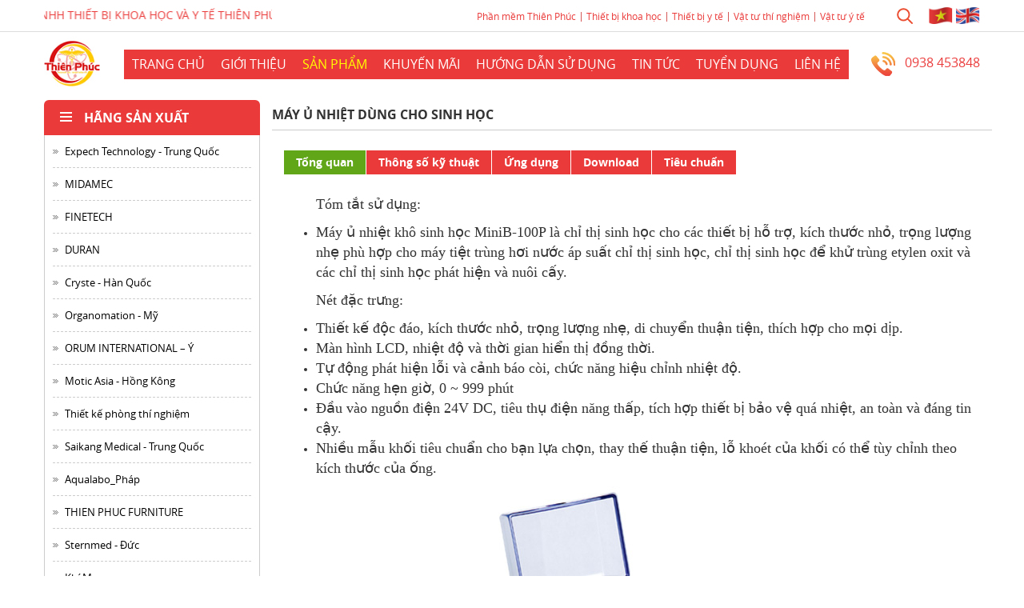

--- FILE ---
content_type: text/html; charset=UTF-8
request_url: https://thienphucsci.com.vn/san-pham/949/may-u-nhiet-dung-cho-sinh-hoc.html
body_size: 12987
content:
<!DOCTYPE html>
<html lang="vi">
<head>
<meta charset="UTF-8">
<link id="favicon" rel="shortcut icon" href="upload/hinhanh/thienphuclogo-4059.jpg" type="image/x-icon" />
<meta name="viewport" content="width=device-width, initial-scale=1">
<title>Sản phẩm - </title>
<meta name="description" content="Thiết bị , phòng thí nghiệm , y tế , tư vấn , khoa học , thiên phúc , Nguyễn Ngọc Lên , công ty thiết bị , bán thiết bị , ">
<meta name="keywords" content="THIẾT BỊ KHOA HỌC VÀ Y TẾ THIÊN PHÚC , công ty Thiên Phúc  , Thiết bị , phòng thí nghiệm , y tế , tư vấn , khoa học , thiên phúc , Nguyễn Ngọc Lên , công ty thiết bị , bán thiết bị , thienphucsci , cong ty thienphucsci">
<meta name="google-site-verification" content="rbJGaiAmUDmkjUu51ez6FT8BOYIDuC6DWSZNO24KqS4" />
<meta name="robots" content="odp,index,follow" />
<meta name="google" content="translate" />
<meta name='revisit-after' content='1 days' />
<meta name="ICBM" content="10.835687,106.670093">
<meta name="geo.position" content="10.835687,106.670093">
<meta name="geo.placename" content="54 Đường số 6, KDC CityLand Park Hills, Phường Gò Vấp, Tp. Hồ Chí Minh">
<meta name="author" content="CÔNG TY TNHH THIẾT BỊ KHOA HỌC VÀ Y TẾ THIÊN PHÚC">
<base href="//thienphucsci.com.vn/">
<link rel="canonical" href="https://thienphucsci.com.vn/san-pham/949/may-u-nhiet-dung-cho-sinh-hoc.html" />

<meta property="og:url" content="https://thienphucsci.com.vn:443/san-pham/949/may-u-nhiet-dung-cho-sinh-hoc.html" /><meta property="og:type" content="website" /><meta property="og:title" content="máy ủ nhiệt  dùng cho sinh học" /><meta property="og:description" content="" /><meta property="og:locale" content="vi" /><meta property="og:image" content="https://thienphucsci.com.vn/upload/product/20200226051250780-154.jpg" /><link href="reponsive.css" rel="stylesheet" type="text/css" />
<link href="bootstrap.css" rel="stylesheet" type="text/css" />

<link type="text/css" rel="stylesheet" href="plugins/mmenu/jquery.mmenu.all.css" />
<script language="javascript" type="text/javascript" src="js/jquery-1.7.2.js"></script>
<script type="text/javascript" src="plugins/mmenu/jquery.mmenu.min.all.js"></script>
<script type="text/javascript">
	$(document).ready(function(e) {
	    $('nav#menu').mmenu();
	});
</script>
<link rel="stylesheet" type="text/css" href="slick/slick.css"/>
<link rel="stylesheet" type="text/css" href="slick/slick-theme.css"/>
<script type="text/javascript" src="slick/slick.min.js"></script>
</head>

<body itemscope itemtype=http://schema.org/WebPage>
<!-- Global site tag (gtag.js) - Google Analytics -->
<script async src="https://www.googletagmanager.com/gtag/js?id=UA-164514919-1"></script>
<script>
  window.dataLayer = window.dataLayer || [];
  function gtag(){dataLayer.push(arguments);}
  gtag('js', new Date());

  gtag('config', 'UA-164514919-1');
</script>


<h1 class="the">CÔNG TY TNHH THIẾT BỊ KHOA HỌC VÀ Y TẾ THIÊN PHÚC</h1>

<h2 class="the">CÔNG TY TNHH THIẾT BỊ KHOA HỌC VÀ Y TẾ THIÊN PHÚC</h2>

<h3 class="the">CÔNG TY TNHH THIẾT BỊ KHOA HỌC VÀ Y TẾ THIÊN PHÚC</h3>

<h4 class="the">CÔNG TY TNHH THIẾT BỊ KHOA HỌC VÀ Y TẾ THIÊN PHÚC</h4>

<h5 class="the">CÔNG TY TNHH THIẾT BỊ KHOA HỌC VÀ Y TẾ THIÊN PHÚC</h5>

<h6 class="the">CÔNG TY TNHH THIẾT BỊ KHOA HỌC VÀ Y TẾ THIÊN PHÚC</h6>

	
			<section id="tt-header">
             
            
<div class="headtop">
<div class="motnganhai">
<div class="slogan"><marquee>CÔNG TY TNHH THIẾT BỊ KHOA HỌC VÀ Y TẾ THIÊN PHÚC</marquee></div>
<div class="slogan1">
<div class="lang">

<a href="index.php?com=ngon-ngu&lang=vi"><img src="images/vi.png"></a>

<a href="index.php?com=ngon-ngu&lang=en"><img src="images/en.png"></a>

</div>

	<div class="srs"><img class="cng" src="images/ico.png" alt="search">
            


<script>
$('.cng').click(function(){
    
    if($('#search-form').hasClass("sse")){$('#search-form').css("width","0px");$('#search-form').css("border","none");$('#search-form').removeClass('sse'); }
    else{ $('#search-form').addClass('sse');$('#keyword').focus();$('#keyword').val("");$('#search-form').css("width","280px");$('#search-form').css("border","1px solid #eb5034");}
})
</script> 

                <script type="text/javascript">
	$(function(){
		$('#search-form #btn').click(function(evt){
			onSearch(evt);
		});
	});
	function onSearch(evt){
		var keyword = $('#keyword');
		
		if( keyword.val() == ''){alert("Bạn chưa nhập từ khóa"); keyword.focus(); return false;}
		
		$('#frm_header_search').submit();
		
	}
	
	function doEnter(evt){
	// IE					// Netscape/Firefox/Opera
	var key;
	if(evt.keyCode == 13 || evt.which == 13){
		onSearch(evt);
	}else{
		return false;	
	}
	}
</script>

<div id="search-form">
    <form  id="frm_header_search" name="frm_header_search" method="get" action="index.php">
	  <input type="hidden" name="com" value="search">
	  <input type="text" name="keyword" id="keyword" class="element-search" value="" placeholder="Nhập từ khóa tìm kiếm">
      <div id="btn">Tìm kiếm</div>
    </form>
</div>
<!-- #search -->
<!-- #search --></div>
<a class="lkw" href="http://thienphucsci.com.vn/lien-he.html">Vật tư ý tế</a><span class="lkw_span"></span>
<a class="lkw" href="http://thienphucsci.com.vn/lien-he.html">Vật tư thí nghiệm</a><span class="lkw_span"></span>
<a class="lkw" href="http://thienphucsci.com.vn/lien-he.html">Thiết bị y tế</a><span class="lkw_span"></span>
<a class="lkw" href="http://thienphucsci.com.vn/lien-he.html">Thiết bị khoa học</a><span class="lkw_span"></span>
<a class="lkw" href="http://thienphucsci.com.vn/lien-he.html">Phần mềm Thiên Phúc </a><span class="lkw_span"></span>

</div><div class="clear"></div>

</div>

</div><div class="clear"></div>

<div class="cfw">
<div class="motnganhai">
<div class=" col-lg-1 col-md-1 col-sm-2 col-xs-3 ">
<div class="tenlogo"><a href=""><img src="upload/hinhanh/thienphucscilogo-8781.jpg" class="logo" /></a></div>
</div>

<div class="col-lg-11 col-md-11 col-sm-10 col-xs-9 ">


 



	<div class="menu">
    
		<div id="tt-nav">
        
			<ul>
				<li class=""><h3 class="transitionAll"><a   href="http://thienphucsci.com.vn/" title="Trang chủ" class="">  
                Trang chủ</a></h3></li>
                
                <li class=""><h3 class="transitionAll"><a   href="http://thienphucsci.com.vn/gioi-thieu.html" title="Giới thiệu" class="">Giới thiệu</a></h3>
                                   <ul>
                                        <li><a href="gioi-thieu/339/tong-quan-cong-ty-tnhh-thiet-bi-khoa-hoc-va-y-te-thien-phuc.html" title="TỔNG QUAN CÔNG TY TNHH THIẾT BỊ KHOA HỌC VÀ Y TẾ THIÊN PHÚC">TỔNG QUAN CÔNG TY TNHH THIẾT BỊ KHOA HỌC VÀ Y TẾ THIÊN PHÚC</a>
  
                    </li>
                                        <li><a href="gioi-thieu/353/so-do-to-chuc.html" title="SƠ ĐỒ TỔ CHỨC">SƠ ĐỒ TỔ CHỨC</a>
  
                    </li>
                                        </ul>
                                </li>
                
               
                <li class="active"><h3 class="transitionAll"><a class="ckl"  href="http://thienphucsci.com.vn/san-pham.html" title="Sản phẩm" class=""> Sản phẩm</a></h3>
                                    <ul>
                                        <li><a href="san-pham/thiet-bi-khoa-hoc" title="Thiết bị khoa học">Thiết bị khoa học</a>
                                                      <ul>
                                                                   <li><a href="san-pham/thiet-bi-khoa-hoc/topair-systerms-my" title="TopAir Systerms - Mỹ">TopAir Systerms - Mỹ</a>
                                                                                    <ul>
                                                                                                <li><a href="san-pham/45/">Tủ  hút không ống dẫn</a></li>
                                                                                                <li><a href="san-pham/46/">Tủ an toàn sinh học</a></li>
                                                                                                <li><a href="san-pham/47/">Tủ thao tác PCR</a></li>
                                                                                                <li><a href="san-pham/48/">Tủ cấy vi sinh</a></li>
                                                                                                <li><a href="san-pham/49/">Tủ bảo quản hóa chất</a></li>
                                                                                                <li><a href="san-pham/66/">Tủ hút có ống dẩn</a></li>
                                                                                                <li><a href="san-pham/90/">Tủ thao tác IVF</a></li>
                                                                                             
                                             </ul>
                                                                         </li>
                                                                    <li><a href="san-pham/thiet-bi-khoa-hoc/philipp-kirsch-duc" title="Philipp Kirsch - Đức">Philipp Kirsch - Đức</a>
                                                                                    <ul>
                                                                                                <li><a href="san-pham/33/">TỦ ĐÔNG</a></li>
                                                                                                <li><a href="san-pham/30/">Tủ âm sâu</a></li>
                                                                                                <li><a href="san-pham/32/">Tủ lạnh</a></li>
                                                                                                <li><a href="san-pham/31/">Tủ bảo quản máu</a></li>
                                                                                             
                                             </ul>
                                                                         </li>
                                                                    <li><a href="san-pham/thiet-bi-khoa-hoc/gamlen-instrumentsanh" title="Gamlen Instruments-Anh">Gamlen Instruments-Anh</a>
                                                                         </li>
                                                                    <li><a href="san-pham/thiet-bi-khoa-hoc/aqualabophap" title="Aqualabo_Pháp">Aqualabo_Pháp</a>
                                                                         </li>
                                                                    <li><a href="san-pham/thiet-bi-khoa-hoc/motic-asia-hong-kong" title="Motic Asia - Hồng Kông">Motic Asia - Hồng Kông</a>
                                                                                    <ul>
                                                                                                <li><a href="san-pham/96/">Dòng Panthera </a></li>
                                                                                                <li><a href="san-pham/97/">Education</a></li>
                                                                                                <li><a href="san-pham/98/">Life Science</a></li>
                                                                                                <li><a href="san-pham/104/">Camera Moticcam</a></li>
                                                                                             
                                             </ul>
                                                                         </li>
                                                                    <li><a href="san-pham/thiet-bi-khoa-hoc/orum-international-y" title="ORUM INTERNATIONAL – Ý">ORUM INTERNATIONAL – Ý</a>
                                                                         </li>
                                                                    <li><a href="san-pham/thiet-bi-khoa-hoc/organomation-my" title="Organomation - Mỹ ">Organomation - Mỹ </a>
                                                                                    <ul>
                                                                                                <li><a href="san-pham/139/">Dòng N-EVAP </a></li>
                                                                                                <li><a href="san-pham/140/">Dòng MULTIVAP</a></li>
                                                                                                <li><a href="san-pham/141/">Dòng MICROVAP </a></li>
                                                                                                <li><a href="san-pham/142/">Dòng MICROVAP Classic </a></li>
                                                                                             
                                             </ul>
                                                                         </li>
                                                                    <li><a href="san-pham/thiet-bi-khoa-hoc/cryste-han-quoc" title="Cryste - Hàn Quốc ">Cryste - Hàn Quốc </a>
                                                                                    <ul>
                                                                                                <li><a href="san-pham/144/">Máy ly tâm </a></li>
                                                                                                <li><a href="san-pham/145/">Tủ an toàn sinh học </a></li>
                                                                                                <li><a href="san-pham/146/">Tủ hút có ống dẫn</a></li>
                                                                                                <li><a href="san-pham/147/">Nồi hấp tiệt trùng </a></li>
                                                                                                <li><a href="san-pham/148/">Tủ ấm lắc </a></li>
                                                                                                <li><a href="san-pham/149/">Máy lắc ORBITAL </a></li>
                                                                                             
                                             </ul>
                                                                         </li>
                                                                    <li><a href="san-pham/thiet-bi-khoa-hoc/expech-technology-trung-quoc" title="Expech Technology - Trung Quốc">Expech Technology - Trung Quốc</a>
                                                                         </li>
                                                                    <li><a href="san-pham/thiet-bi-khoa-hoc/harvestright-my" title="Harvestright - Mỹ">Harvestright - Mỹ</a>
                                                                         </li>
                                                                    <li><a href="san-pham/thiet-bi-khoa-hoc/carl-zeiss-duc" title="Carl Zeiss - Đức">Carl Zeiss - Đức</a>
                                                                         </li>
                                                                    <li><a href="san-pham/thiet-bi-khoa-hoc/sartoriusduc" title="Sartorius-Đức">Sartorius-Đức</a>
                                                                                    <ul>
                                                                                                <li><a href="san-pham/69/">Dòng cân Entris® II</a></li>
                                                                                                <li><a href="san-pham/70/">Dòng cân chuẩn Quintix® </a></li>
                                                                                                <li><a href="san-pham/71/">Dòng cân Practum®</a></li>
                                                                                             
                                             </ul>
                                                                         </li>
                                                                    <li><a href="san-pham/thiet-bi-khoa-hoc/gold-standard-diagnostics-my" title="Gold Standard Diagnostics _MỸ">Gold Standard Diagnostics _MỸ</a>
                                                                         </li>
                                                                    <li><a href="san-pham/thiet-bi-khoa-hoc/lk-lab-han-quoc" title="LK Lab - Hàn Quốc">LK Lab - Hàn Quốc</a>
                                                                                    <ul>
                                                                                                <li><a href="san-pham/112/">Nồi hấp tiệt trùng (dòng Recorder)</a></li>
                                                                                                <li><a href="san-pham/113/">Nồi hấp tiệt trùng (dòng cơ bản)</a></li>
                                                                                                <li><a href="san-pham/120/">Máy lắc</a></li>
                                                                                                <li><a href="san-pham/115/">Bể lắc ổn nhiệt (điều nhiệt)  </a></li>
                                                                                                <li><a href="san-pham/116/">Bể ổn nhiệt (điều nhiệt) </a></li>
                                                                                                <li><a href="san-pham/123/">Tủ sấy</a></li>
                                                                                                <li><a href="san-pham/117/">Tủ thử nghiệm nhiệt độ</a></li>
                                                                                                <li><a href="san-pham/121/">Máy thổi khí nitơ</a></li>
                                                                                                <li><a href="san-pham/122/">Tủ ấm</a></li>
                                                                                                <li><a href="san-pham/118/">Lò nung</a></li>
                                                                                                <li><a href="san-pham/119/">Máy khuấy đũa </a></li>
                                                                                             
                                             </ul>
                                                                         </li>
                                                                    <li><a href="san-pham/thiet-bi-khoa-hoc/hermle-labortechnik-duc" title="Hermle Labortechnik - Đức">Hermle Labortechnik - Đức</a>
                                                                         </li>
                                                                    <li><a href="san-pham/thiet-bi-khoa-hoc/nabertherm-duc" title="Nabertherm - Đức">Nabertherm - Đức</a>
                                                                         </li>
                                                                    <li><a href="san-pham/thiet-bi-khoa-hoc/cleaver-scientific-anh" title="Cleaver Scientific_ Anh">Cleaver Scientific_ Anh</a>
                                                                         </li>
                                                                    <li><a href="san-pham/thiet-bi-khoa-hoc/ika-duc" title="IKA - Đức">IKA - Đức</a>
                                                                                    <ul>
                                                                                                <li><a href="san-pham/36/">Máy đồng hóa mẫu</a></li>
                                                                                                <li><a href="san-pham/37/">Máy khuấy đũa</a></li>
                                                                                                <li><a href="san-pham/38/">mấy khuấy từ</a></li>
                                                                                                <li><a href="san-pham/39/">Máy lắc</a></li>
                                                                                             
                                             </ul>
                                                                         </li>
                                                                    <li><a href="san-pham/thiet-bi-khoa-hoc/memmert-duc" title="Memmert - Đức">Memmert - Đức</a>
                                                                                    <ul>
                                                                                                <li><a href="san-pham/19/">Tủ sấy/tủ ấm đối lưu tự nhiên</a></li>
                                                                                                <li><a href="san-pham/20/">Tủ sấy/tủ ấm đối lưu cưỡng bức</a></li>
                                                                                                <li><a href="san-pham/21/">Tủ sấy chân không</a></li>
                                                                                                <li><a href="san-pham/23/">Tủ ấm lạnh</a></li>
                                                                                                <li><a href="san-pham/24/">Tủ ẩm CO2</a></li>
                                                                                                <li><a href="san-pham/25/">Tủ vi khí hậu</a></li>
                                                                                                <li><a href="san-pham/26/">Bể ổn nhiệt</a></li>
                                                                                             
                                             </ul>
                                                                         </li>
                                                                    <li><a href="san-pham/thiet-bi-khoa-hoc/peak-scientific-anh" title="Peak Scientific - Anh">Peak Scientific - Anh</a>
                                                                         </li>
                                                                    <li><a href="san-pham/thiet-bi-khoa-hoc/elga-anh" title="ELGA - Anh">ELGA - Anh</a>
                                                                                    <ul>
                                                                                                <li><a href="san-pham/40/">Hệ thống lọc nước chuyên dùng phòng thí nghiệm</a></li>
                                                                                                <li><a href="san-pham/41/">Hệ thống lọc nước chuyên dùng y tế</a></li>
                                                                                             
                                             </ul>
                                                                         </li>
                                                                    <li><a href="san-pham/thiet-bi-khoa-hoc/edinburgh-instruments-anh" title="Edinburgh Instruments –Anh">Edinburgh Instruments –Anh</a>
                                                                         </li>
                                                                    <li><a href="san-pham/thiet-bi-khoa-hoc/labfreez-instruments" title="Labfreez instruments">Labfreez instruments</a>
                                                                                    <ul>
                                                                                                <li><a href="san-pham/143/">Máy làm đá vẩy</a></li>
                                                                                             
                                             </ul>
                                                                         </li>
                                                                    <li><a href="san-pham/thiet-bi-khoa-hoc/copley-scientific-anh" title="Copley Scientific - Anh">Copley Scientific - Anh</a>
                                                                         </li>
                                                                    <li><a href="san-pham/thiet-bi-khoa-hoc/pharmag-instrument-an-do" title="Pharmag Instrument  -Ấn Độ">Pharmag Instrument  -Ấn Độ</a>
                                                                         </li>
                                                                    <li><a href="san-pham/thiet-bi-khoa-hoc/chromatopak-an-do" title="Chromatopak - Ấn Độ">Chromatopak - Ấn Độ</a>
                                                                         </li>
                                                                    <li><a href="san-pham/thiet-bi-khoa-hoc/mettler-toledo-thuy-sy" title="Mettler Toledo - Thụy Sỹ">Mettler Toledo - Thụy Sỹ</a>
                                                                                    <ul>
                                                                                                <li><a href="san-pham/14/">Cân kỹ thuật</a></li>
                                                                                                <li><a href="san-pham/15/">Cân phân tích</a></li>
                                                                                                <li><a href="san-pham/17/">Máy đo pH</a></li>
                                                                                                <li><a href="san-pham/18/">Máy chuẩn độ điện thế</a></li>
                                                                                             
                                             </ul>
                                                                         </li>
                                                                    <li><a href="san-pham/thiet-bi-khoa-hoc/hamilton-anh" title="Hamilton – Anh">Hamilton – Anh</a>
                                                                         </li>
                                                                    <li><a href="san-pham/thiet-bi-khoa-hoc/kinematica-thuy-si" title="Kinematica - Thụy Sĩ">Kinematica - Thụy Sĩ</a>
                                                                         </li>
                                                                    <li><a href="san-pham/thiet-bi-khoa-hoc/eyela-tokyo-rikakikai-nhat-ban" title="Eyela (Tokyo Rikakikai) - Nhật Bản">Eyela (Tokyo Rikakikai) - Nhật Bản</a>
                                                                         </li>
                                                                    <li><a href="san-pham/thiet-bi-khoa-hoc/alp-nhat" title="ALP - Nhật ">ALP - Nhật </a>
                                                                         </li>
                                                                    <li><a href="san-pham/thiet-bi-khoa-hoc/atago-nhat-ban" title="Atago - Nhật Bản">Atago - Nhật Bản</a>
                                                                         </li>
                                                                    <li><a href="san-pham/thiet-bi-khoa-hoc/zhongxing-trung-quoc" title="ZHONGXING - Trung Quốc">ZHONGXING - Trung Quốc</a>
                                                                                    <ul>
                                                                                                <li><a href="san-pham/50/">Bể ổn nhiệt</a></li>
                                                                                                <li><a href="san-pham/51/">Máy ủ nhiệt khô</a></li>
                                                                                                <li><a href="san-pham/52/">Tủ sấy</a></li>
                                                                                                <li><a href="san-pham/53/">Tủ ấm</a></li>
                                                                                                <li><a href="san-pham/54/">Máy Lắc</a></li>
                                                                                                <li><a href="san-pham/55/">Máy phá mẫu</a></li>
                                                                                                <li><a href="san-pham/56/">Bộ cô mẫu</a></li>
                                                                                                <li><a href="san-pham/57/">Bể ủ nhiệt ấm</a></li>
                                                                                                <li><a href="san-pham/58/">Bếp đun bình cầu</a></li>
                                                                                                <li><a href="san-pham/59/">Lò nung</a></li>
                                                                                                <li><a href="san-pham/60/">Tủ hút</a></li>
                                                                                                <li><a href="san-pham/61/">Máy đồng hóa mẫu</a></li>
                                                                                                <li><a href="san-pham/62/">máy khuấy từ</a></li>
                                                                                                <li><a href="san-pham/63/">Máy khuấy mẫu</a></li>
                                                                                                <li><a href="san-pham/64/">Bộ lọc</a></li>
                                                                                                <li><a href="san-pham/65/">Bơm cân không</a></li>
                                                                                             
                                             </ul>
                                                                         </li>
                                                                    <li><a href="san-pham/thiet-bi-khoa-hoc/raykol-trung-quoc" title="Raykol - Trung Quốc">Raykol - Trung Quốc</a>
                                                                         </li>
                                                             </ul>
                                                  </li>
                                        <li><a href="san-pham/thiet-bi-y-te" title="Thiết bị y tế">Thiết bị y tế</a>
                                                      <ul>
                                                                   <li><a href="san-pham/thiet-bi-y-te/gentherm-medical-llc-my" title="Gentherm Medical, LLC - Mỹ">Gentherm Medical, LLC - Mỹ</a>
                                                                                    <ul>
                                                                                                <li><a href="san-pham/126/"></a></li>
                                                                                             
                                             </ul>
                                                                         </li>
                                                                    <li><a href="san-pham/thiet-bi-y-te/sternmed-duc" title="Sternmed - Đức">Sternmed - Đức</a>
                                                                         </li>
                                                                    <li><a href="san-pham/thiet-bi-y-te/saikang-medical-trung-quoc" title="Saikang Medical - Trung Quốc">Saikang Medical - Trung Quốc</a>
                                                                                    <ul>
                                                                                                <li><a href="san-pham/81/">Bàn khám bệnh</a></li>
                                                                                                <li><a href="san-pham/125/"></a></li>
                                                                                                <li><a href="san-pham/77/">Bàn phẫu thuật</a></li>
                                                                                                <li><a href="san-pham/79/">Giường bệnh viện</a></li>
                                                                                                <li><a href="san-pham/82/">Xe đẩy bệnh nhân</a></li>
                                                                                                <li><a href="san-pham/83/">Bàn khám sản phụ khoa</a></li>
                                                                                                <li><a href="san-pham/84/">Tủ đầu giường y tế</a></li>
                                                                                             
                                             </ul>
                                                                         </li>
                                                                    <li><a href="san-pham/thiet-bi-y-te/medifa-duc" title="Medifa - Đức">Medifa - Đức</a>
                                                                                    <ul>
                                                                                                <li><a href="san-pham/44/">Đèn phẫu thuật</a></li>
                                                                                                <li><a href="san-pham/75/">Bàn phẫu thuật</a></li>
                                                                                                <li><a href="san-pham/127/"></a></li>
                                                                                                <li><a href="san-pham/76/">Bàn khám, Dụng cụ xe đẩy</a></li>
                                                                                                <li><a href="san-pham/80/">Module Phòng bệnh viện</a></li>
                                                                                             
                                             </ul>
                                                                         </li>
                                                                    <li><a href="san-pham/thiet-bi-y-te/bng-medical-instruments-trung-quoc" title="BNG Medical Instruments - Trung Quốc">BNG Medical Instruments - Trung Quốc</a>
                                                                         </li>
                                                                    <li><a href="san-pham/thiet-bi-y-te/3m-littmann--my" title="3M™ Littmann _  Mỹ">3M™ Littmann _  Mỹ</a>
                                                                         </li>
                                                                    <li><a href="san-pham/thiet-bi-y-te/inbody-han-quoc" title="Inbody - Hàn Quốc">Inbody - Hàn Quốc</a>
                                                                                    <ul>
                                                                                                <li><a href="san-pham/78/">Máy đo huyết áp tự động</a></li>
                                                                                                <li><a href="san-pham/128/"></a></li>
                                                                                                <li><a href="san-pham/158/">Máy đo chỉ số cơ thể </a></li>
                                                                                             
                                             </ul>
                                                                         </li>
                                                                    <li><a href="san-pham/thiet-bi-y-te/tahat-belarus" title="TAHAT - Belarus">TAHAT - Belarus</a>
                                                                                    <ul>
                                                                                                <li><a href="san-pham/129/"></a></li>
                                                                                                <li><a href="san-pham/86/">MÁY LÀM ẤM MÁU VÀ DỊCH TRUYỀN</a></li>
                                                                                                <li><a href="san-pham/85/">MÁY SƯỞI ẤM BỆNH NHÂN</a></li>
                                                                                             
                                             </ul>
                                                                         </li>
                                                                    <li><a href="san-pham/thiet-bi-y-te/nuova-sb-system-srl-y" title="Nuova S.B. System S.R.L. - Ý">Nuova S.B. System S.R.L. - Ý</a>
                                                                         </li>
                                                                    <li><a href="san-pham/thiet-bi-y-te/fujifilm-nhat-ban" title="Fujifilm - Nhật Bản">Fujifilm - Nhật Bản</a>
                                                                                    <ul>
                                                                                                <li><a href="san-pham/133/"></a></li>
                                                                                             
                                             </ul>
                                                                         </li>
                                                                    <li><a href="san-pham/thiet-bi-y-te/infico-medcare-tay-ban-nha" title="Infico Medcare - Tây Ban Nha">Infico Medcare - Tây Ban Nha</a>
                                                                                    <ul>
                                                                                                <li><a href="san-pham/93/">Tủ lạnh lưu trữ mẫu - Y tế</a></li>
                                                                                                <li><a href="san-pham/94/">Tủ lạnh lưu trữ mẫu - Dược phẩm</a></li>
                                                                                                <li><a href="san-pham/95/">Tủ lạnh lưu trữ mẫu - Phòng thí nghiệm</a></li>
                                                                                                <li><a href="san-pham/131/"></a></li>
                                                                                             
                                             </ul>
                                                                         </li>
                                                                    <li><a href="san-pham/thiet-bi-y-te/renosem-han-quoc" title="RENOSEM – Hàn Quốc">RENOSEM – Hàn Quốc</a>
                                                                         </li>
                                                                    <li><a href="san-pham/thiet-bi-y-te/yunbiotech-han-quoc" title="Yunbiotech - Hàn Quốc">Yunbiotech - Hàn Quốc</a>
                                                                                    <ul>
                                                                                                <li><a href="san-pham/130/"></a></li>
                                                                                                <li><a href="san-pham/87/">Nẹp cố định Starfix</a></li>
                                                                                             
                                             </ul>
                                                                         </li>
                                                                    <li><a href="san-pham/thiet-bi-y-te/zoncaretrung-quoc" title="Zoncare_Trung Quốc">Zoncare_Trung Quốc</a>
                                                                         </li>
                                                                    <li><a href="san-pham/thiet-bi-y-te/hengzekang-maidesitetrung-quoc" title="Hengzekang (Maidesite)-Trung Quốc">Hengzekang (Maidesite)-Trung Quốc</a>
                                                                                    <ul>
                                                                                                <li><a href="san-pham/67/">Gường y tế</a></li>
                                                                                                <li><a href="san-pham/68/">Xe lăn </a></li>
                                                                                             
                                             </ul>
                                                                         </li>
                                                                    <li><a href="san-pham/thiet-bi-y-te/malmet-uc" title="Malmet – Úc">Malmet – Úc</a>
                                                                                    <ul>
                                                                                                <li><a href="san-pham/132/"></a></li>
                                                                                             
                                             </ul>
                                                                         </li>
                                                                    <li><a href="san-pham/thiet-bi-y-te/biota-tho-nhi-ky" title="BIOTA – Thổ Nhĩ Kỳ">BIOTA – Thổ Nhĩ Kỳ</a>
                                                                         </li>
                                                                    <li><a href="san-pham/thiet-bi-y-te/horiba-abx-sas-pap" title="HORIBA ABX SAS - Páp">HORIBA ABX SAS - Páp</a>
                                                                         </li>
                                                                    <li><a href="san-pham/thiet-bi-y-te/suzuken-nhat-ban" title="Suzuken - Nhật Bản">Suzuken - Nhật Bản</a>
                                                                         </li>
                                                             </ul>
                                                  </li>
                                        <li><a href="san-pham/vat-tu-tieu-hao-phong-thi-nghiem" title="Vật tư tiêu hao phòng thí nghiệm  ">Vật tư tiêu hao phòng thí nghiệm  </a>
                                                      <ul>
                                                                   <li><a href="san-pham/vat-tu-tieu-hao-phong-thi-nghiem/hoa-chat-sigma" title="Hóa chất Sigma">Hóa chất Sigma</a>
                                                                         </li>
                                                                    <li><a href="san-pham/vat-tu-tieu-hao-phong-thi-nghiem/khi-messer" title="Khí Messer">Khí Messer</a>
                                                                         </li>
                                                                    <li><a href="san-pham/vat-tu-tieu-hao-phong-thi-nghiem/duran" title="DURAN">DURAN</a>
                                                                                    <ul>
                                                                                                <li><a href="san-pham/154/">Bình thủy tinh Duran</a></li>
                                                                                                <li><a href="san-pham/155/">Bộ lọc DURAN</a></li>
                                                                                             
                                             </ul>
                                                                         </li>
                                                                    <li><a href="san-pham/vat-tu-tieu-hao-phong-thi-nghiem/finetech" title="FINETECH ">FINETECH </a>
                                                                                    <ul>
                                                                                                <li><a href="san-pham/150/">Bộ lọc ống tiêm/ Bộ lọc không khí </a></li>
                                                                                                <li><a href="san-pham/151/">Bộ lọc màn </a></li>
                                                                                                <li><a href="san-pham/152/">Hệ thống lọc chân không </a></li>
                                                                                                <li><a href="san-pham/153/">Ống ly tâm </a></li>
                                                                                                <li><a href="san-pham/156/">Chuẩn bị mẫu (lọ và nắp)</a></li>
                                                                                                <li><a href="san-pham/157/">Dụng cụ hút mẫu</a></li>
                                                                                             
                                             </ul>
                                                                         </li>
                                                                    <li><a href="san-pham/vat-tu-tieu-hao-phong-thi-nghiem/midamec" title="MIDAMEC ">MIDAMEC </a>
                                                                         </li>
                                                                    <li><a href="san-pham/vat-tu-tieu-hao-phong-thi-nghiem/hoa-chat-merck" title="Hóa chất Merck">Hóa chất Merck</a>
                                                                         </li>
                                                                    <li><a href="san-pham/vat-tu-tieu-hao-phong-thi-nghiem/hoa-chat-fisher" title="Hóa chất Fisher">Hóa chất Fisher</a>
                                                                         </li>
                                                                    <li><a href="san-pham/vat-tu-tieu-hao-phong-thi-nghiem/phu-kien-agilent" title="Phụ kiện Agilent">Phụ kiện Agilent</a>
                                                                                    <ul>
                                                                                                <li><a href="san-pham/34/">Sắc ký lỏng HPLC</a></li>
                                                                                                <li><a href="san-pham/35/">sắc ký khí GC</a></li>
                                                                                             
                                             </ul>
                                                                         </li>
                                                                    <li><a href="san-pham/vat-tu-tieu-hao-phong-thi-nghiem/phu-kien-shimadzu" title="Phụ kiện Shimadzu">Phụ kiện Shimadzu</a>
                                                                         </li>
                                                             </ul>
                                                  </li>
                                        <li><a href="san-pham/vat-tu-tieu-hao-y-te" title="Vật tư tiêu hao y tế  ">Vật tư tiêu hao y tế  </a>
                                                      <ul>
                                                                   <li><a href="san-pham/vat-tu-tieu-hao-y-te/vivachek-laboratories-inc-my" title="VivaChek Laboratories, Inc - Mỹ">VivaChek Laboratories, Inc - Mỹ</a>
                                                                         </li>
                                                             </ul>
                                                  </li>
                                        <li><a href="san-pham/noi-that-phong-thi-nghiem" title="Nội thất phòng thí nghiệm">Nội thất phòng thí nghiệm</a>
                                                      <ul>
                                                                   <li><a href="san-pham/noi-that-phong-thi-nghiem/thien-phuc-furniture" title="THIEN PHUC FURNITURE ">THIEN PHUC FURNITURE </a>
                                                                                    <ul>
                                                                                                <li><a href="san-pham/73/">Bàn thí nghiệm áp tường</a></li>
                                                                                                <li><a href="san-pham/74/">Bàn thí nghiệm trung tâm</a></li>
                                                                                                <li><a href="san-pham/134/">Khung bàn thí nghiệm</a></li>
                                                                                                <li><a href="san-pham/135/">Tủ dưới bàn - Tủ thép </a></li>
                                                                                                <li><a href="san-pham/136/">Tủ dưới bàn - Tủ gỗ</a></li>
                                                                                                <li><a href="san-pham/137/">Hệ thống lưu trữ phòng thí nghiệm </a></li>
                                                                                                <li><a href="san-pham/138/">Hệ thống kết nối thiết bị phụ trợ - Carrier Body Service</a></li>
                                                                                             
                                             </ul>
                                                                         </li>
                                                                    <li><a href="san-pham/noi-that-phong-thi-nghiem/thiet-ke-phong-thi-nghiem" title="Thiết kế phòng thí nghiệm">Thiết kế phòng thí nghiệm</a>
                                                                         </li>
                                                             </ul>
                                                  </li>
                                        </ul>
                				</li>
                  
                <li class=""><h3 class="transitionAll"><a   href="http://thienphucsci.com.vn/khuyen-mai.html" title="Khuyến mãi" class="">Khuyến mãi</a></h3>
              
				</li>
                
                <li class=""><h3 class="transitionAll"><a   href="http://thienphucsci.com.vn/huong-dan-su-dung.html" title="Hướng dẫn sử dụng" class="">Hướng dẫn sử dụng</a></h3>
                                         <ul>
                                        <li><a href="huong-dan-su-dung/thiet-bi-y-te" title="Thiết Bị Y Tế">Thiết Bị Y Tế</a>
  
                    </li>
                                        <li><a href="huong-dan-su-dung/thiet-bi-khoa-hoc" title="Thiết Bị Khoa Học">Thiết Bị Khoa Học</a>
  
                    </li>
                                        </ul>
                                
                </li>
       
                 <li class=""><h3 class="transitionAll"><a   href="http://thienphucsci.com.vn/tin-tuc.html" title="Tin Tức" class="">Tin Tức</a></h3>
                                   <ul>
                                        <li><a href="tin-tuc/ban-tin-y-te" title="Bản tin  Y Tế">Bản tin  Y Tế</a>
  
                    </li>
                                        <li><a href="tin-tuc/ban-tin-khoa-hoc" title="Bản tin Khoa Học">Bản tin Khoa Học</a>
  
                    </li>
                                        </ul>
                                </li>
                
              
                
                <li class=""><h3 class="transitionAll"><a   href="http://thienphucsci.com.vn/tuyen-dung.html" title="Tuyển dụng" class="">Tuyển dụng</a></h3>
                   
				</li>
                
                
                <li class=""><h3 class="transitionAll"><a   href="http://thienphucsci.com.vn/lien-he.html" title="Liên hệ" class="">Liên hệ</a></h3>
                   
				</li><div class="clear"></div>
               	

			</ul>
		</div>
       
       
</div>
		 <span class="hl"><img src="images/phone.png"  /> 0938 453848</span><div class="clear"></div>
<div class="clear"></div>
 
 <script>
$().ready(function(){
	fixedMenu();
	$(window).scroll(function(){
		fixedMenu();
	})
	function fixedMenu(){
		$h = $("#tt-header").height();
		
		if($(window).scrollTop() > $h){
			$(".cfw").addClass("fixed-menu");
		}else{
			$(".cfw").removeClass("fixed-menu");
		}
        
       
		
	}
	
})
</script> 

</div><div class="clear"></div>


</div><div class="clear"></div>
</div>
	            <div id="tt-menu-mobile">
	<a href="#menu">Menu</a>
</div>
<nav id="menu" class="mm-menu mm-offcanvas">
   
			<ul>
				<li><a href="http://thienphucsci.com.vn/" title="Trang chủ" class="">  
                Trang chủ</a></li>
                
                <li><a href="http://thienphucsci.com.vn/gioi-thieu.html" title="Giới thiệu" class="">Giới thiệu</a>
                                   <ul>
                                        <li><a href="gioi-thieu/339/tong-quan-cong-ty-tnhh-thiet-bi-khoa-hoc-va-y-te-thien-phuc.html" title="TỔNG QUAN CÔNG TY TNHH THIẾT BỊ KHOA HỌC VÀ Y TẾ THIÊN PHÚC">TỔNG QUAN CÔNG TY TNHH THIẾT BỊ KHOA HỌC VÀ Y TẾ THIÊN PHÚC</a>
  
                    </li>
                                        <li><a href="gioi-thieu/353/so-do-to-chuc.html" title="SƠ ĐỒ TỔ CHỨC">SƠ ĐỒ TỔ CHỨC</a>
  
                    </li>
                                        </ul>
                                </li>
                
               
                <li><a href="http://thienphucsci.com.vn/san-pham.html" title="Sản phẩm" class=""> Sản phẩm</a>
                                    <ul>
                                        <li><a href="san-pham/thiet-bi-khoa-hoc" title="Thiết bị khoa học">Thiết bị khoa học</a>
                                                        <ul>
                                                                   <li><a href="san-pham/thiet-bi-khoa-hoc/topair-systerms-my" title="TopAir Systerms - Mỹ">TopAir Systerms - Mỹ</a></li>
                                                                    <li><a href="san-pham/thiet-bi-khoa-hoc/philipp-kirsch-duc" title="Philipp Kirsch - Đức">Philipp Kirsch - Đức</a></li>
                                                                    <li><a href="san-pham/thiet-bi-khoa-hoc/gamlen-instrumentsanh" title="Gamlen Instruments-Anh">Gamlen Instruments-Anh</a></li>
                                                                    <li><a href="san-pham/thiet-bi-khoa-hoc/aqualabophap" title="Aqualabo_Pháp">Aqualabo_Pháp</a></li>
                                                                    <li><a href="san-pham/thiet-bi-khoa-hoc/motic-asia-hong-kong" title="Motic Asia - Hồng Kông">Motic Asia - Hồng Kông</a></li>
                                                                    <li><a href="san-pham/thiet-bi-khoa-hoc/orum-international-y" title="ORUM INTERNATIONAL – Ý">ORUM INTERNATIONAL – Ý</a></li>
                                                                    <li><a href="san-pham/thiet-bi-khoa-hoc/organomation-my" title="Organomation - Mỹ ">Organomation - Mỹ </a></li>
                                                                    <li><a href="san-pham/thiet-bi-khoa-hoc/cryste-han-quoc" title="Cryste - Hàn Quốc ">Cryste - Hàn Quốc </a></li>
                                                                    <li><a href="san-pham/thiet-bi-khoa-hoc/expech-technology-trung-quoc" title="Expech Technology - Trung Quốc">Expech Technology - Trung Quốc</a></li>
                                                                    <li><a href="san-pham/thiet-bi-khoa-hoc/harvestright-my" title="Harvestright - Mỹ">Harvestright - Mỹ</a></li>
                                                                    <li><a href="san-pham/thiet-bi-khoa-hoc/carl-zeiss-duc" title="Carl Zeiss - Đức">Carl Zeiss - Đức</a></li>
                                                                    <li><a href="san-pham/thiet-bi-khoa-hoc/sartoriusduc" title="Sartorius-Đức">Sartorius-Đức</a></li>
                                                                    <li><a href="san-pham/thiet-bi-khoa-hoc/gold-standard-diagnostics-my" title="Gold Standard Diagnostics _MỸ">Gold Standard Diagnostics _MỸ</a></li>
                                                                    <li><a href="san-pham/thiet-bi-khoa-hoc/lk-lab-han-quoc" title="LK Lab - Hàn Quốc">LK Lab - Hàn Quốc</a></li>
                                                                    <li><a href="san-pham/thiet-bi-khoa-hoc/hermle-labortechnik-duc" title="Hermle Labortechnik - Đức">Hermle Labortechnik - Đức</a></li>
                                                                    <li><a href="san-pham/thiet-bi-khoa-hoc/nabertherm-duc" title="Nabertherm - Đức">Nabertherm - Đức</a></li>
                                                                    <li><a href="san-pham/thiet-bi-khoa-hoc/cleaver-scientific-anh" title="Cleaver Scientific_ Anh">Cleaver Scientific_ Anh</a></li>
                                                                    <li><a href="san-pham/thiet-bi-khoa-hoc/ika-duc" title="IKA - Đức">IKA - Đức</a></li>
                                                                    <li><a href="san-pham/thiet-bi-khoa-hoc/memmert-duc" title="Memmert - Đức">Memmert - Đức</a></li>
                                                                    <li><a href="san-pham/thiet-bi-khoa-hoc/peak-scientific-anh" title="Peak Scientific - Anh">Peak Scientific - Anh</a></li>
                                                                    <li><a href="san-pham/thiet-bi-khoa-hoc/elga-anh" title="ELGA - Anh">ELGA - Anh</a></li>
                                                                    <li><a href="san-pham/thiet-bi-khoa-hoc/edinburgh-instruments-anh" title="Edinburgh Instruments –Anh">Edinburgh Instruments –Anh</a></li>
                                                                    <li><a href="san-pham/thiet-bi-khoa-hoc/labfreez-instruments" title="Labfreez instruments">Labfreez instruments</a></li>
                                                                    <li><a href="san-pham/thiet-bi-khoa-hoc/copley-scientific-anh" title="Copley Scientific - Anh">Copley Scientific - Anh</a></li>
                                                                    <li><a href="san-pham/thiet-bi-khoa-hoc/pharmag-instrument-an-do" title="Pharmag Instrument  -Ấn Độ">Pharmag Instrument  -Ấn Độ</a></li>
                                                                    <li><a href="san-pham/thiet-bi-khoa-hoc/chromatopak-an-do" title="Chromatopak - Ấn Độ">Chromatopak - Ấn Độ</a></li>
                                                                    <li><a href="san-pham/thiet-bi-khoa-hoc/mettler-toledo-thuy-sy" title="Mettler Toledo - Thụy Sỹ">Mettler Toledo - Thụy Sỹ</a></li>
                                                                    <li><a href="san-pham/thiet-bi-khoa-hoc/hamilton-anh" title="Hamilton – Anh">Hamilton – Anh</a></li>
                                                                    <li><a href="san-pham/thiet-bi-khoa-hoc/kinematica-thuy-si" title="Kinematica - Thụy Sĩ">Kinematica - Thụy Sĩ</a></li>
                                                                    <li><a href="san-pham/thiet-bi-khoa-hoc/eyela-tokyo-rikakikai-nhat-ban" title="Eyela (Tokyo Rikakikai) - Nhật Bản">Eyela (Tokyo Rikakikai) - Nhật Bản</a></li>
                                                                    <li><a href="san-pham/thiet-bi-khoa-hoc/alp-nhat" title="ALP - Nhật ">ALP - Nhật </a></li>
                                                                    <li><a href="san-pham/thiet-bi-khoa-hoc/atago-nhat-ban" title="Atago - Nhật Bản">Atago - Nhật Bản</a></li>
                                                                    <li><a href="san-pham/thiet-bi-khoa-hoc/zhongxing-trung-quoc" title="ZHONGXING - Trung Quốc">ZHONGXING - Trung Quốc</a></li>
                                                                    <li><a href="san-pham/thiet-bi-khoa-hoc/raykol-trung-quoc" title="Raykol - Trung Quốc">Raykol - Trung Quốc</a></li>
                                                             </ul>
                                                  </li>
                                        <li><a href="san-pham/thiet-bi-y-te" title="Thiết bị y tế">Thiết bị y tế</a>
                                                        <ul>
                                                                   <li><a href="san-pham/thiet-bi-y-te/gentherm-medical-llc-my" title="Gentherm Medical, LLC - Mỹ">Gentherm Medical, LLC - Mỹ</a></li>
                                                                    <li><a href="san-pham/thiet-bi-y-te/sternmed-duc" title="Sternmed - Đức">Sternmed - Đức</a></li>
                                                                    <li><a href="san-pham/thiet-bi-y-te/saikang-medical-trung-quoc" title="Saikang Medical - Trung Quốc">Saikang Medical - Trung Quốc</a></li>
                                                                    <li><a href="san-pham/thiet-bi-y-te/medifa-duc" title="Medifa - Đức">Medifa - Đức</a></li>
                                                                    <li><a href="san-pham/thiet-bi-y-te/bng-medical-instruments-trung-quoc" title="BNG Medical Instruments - Trung Quốc">BNG Medical Instruments - Trung Quốc</a></li>
                                                                    <li><a href="san-pham/thiet-bi-y-te/3m-littmann--my" title="3M™ Littmann _  Mỹ">3M™ Littmann _  Mỹ</a></li>
                                                                    <li><a href="san-pham/thiet-bi-y-te/inbody-han-quoc" title="Inbody - Hàn Quốc">Inbody - Hàn Quốc</a></li>
                                                                    <li><a href="san-pham/thiet-bi-y-te/tahat-belarus" title="TAHAT - Belarus">TAHAT - Belarus</a></li>
                                                                    <li><a href="san-pham/thiet-bi-y-te/nuova-sb-system-srl-y" title="Nuova S.B. System S.R.L. - Ý">Nuova S.B. System S.R.L. - Ý</a></li>
                                                                    <li><a href="san-pham/thiet-bi-y-te/fujifilm-nhat-ban" title="Fujifilm - Nhật Bản">Fujifilm - Nhật Bản</a></li>
                                                                    <li><a href="san-pham/thiet-bi-y-te/infico-medcare-tay-ban-nha" title="Infico Medcare - Tây Ban Nha">Infico Medcare - Tây Ban Nha</a></li>
                                                                    <li><a href="san-pham/thiet-bi-y-te/renosem-han-quoc" title="RENOSEM – Hàn Quốc">RENOSEM – Hàn Quốc</a></li>
                                                                    <li><a href="san-pham/thiet-bi-y-te/yunbiotech-han-quoc" title="Yunbiotech - Hàn Quốc">Yunbiotech - Hàn Quốc</a></li>
                                                                    <li><a href="san-pham/thiet-bi-y-te/zoncaretrung-quoc" title="Zoncare_Trung Quốc">Zoncare_Trung Quốc</a></li>
                                                                    <li><a href="san-pham/thiet-bi-y-te/hengzekang-maidesitetrung-quoc" title="Hengzekang (Maidesite)-Trung Quốc">Hengzekang (Maidesite)-Trung Quốc</a></li>
                                                                    <li><a href="san-pham/thiet-bi-y-te/malmet-uc" title="Malmet – Úc">Malmet – Úc</a></li>
                                                                    <li><a href="san-pham/thiet-bi-y-te/biota-tho-nhi-ky" title="BIOTA – Thổ Nhĩ Kỳ">BIOTA – Thổ Nhĩ Kỳ</a></li>
                                                                    <li><a href="san-pham/thiet-bi-y-te/horiba-abx-sas-pap" title="HORIBA ABX SAS - Páp">HORIBA ABX SAS - Páp</a></li>
                                                                    <li><a href="san-pham/thiet-bi-y-te/suzuken-nhat-ban" title="Suzuken - Nhật Bản">Suzuken - Nhật Bản</a></li>
                                                             </ul>
                                                  </li>
                                        <li><a href="san-pham/vat-tu-tieu-hao-phong-thi-nghiem" title="Vật tư tiêu hao phòng thí nghiệm  ">Vật tư tiêu hao phòng thí nghiệm  </a>
                                                        <ul>
                                                                   <li><a href="san-pham/vat-tu-tieu-hao-phong-thi-nghiem/hoa-chat-sigma" title="Hóa chất Sigma">Hóa chất Sigma</a></li>
                                                                    <li><a href="san-pham/vat-tu-tieu-hao-phong-thi-nghiem/khi-messer" title="Khí Messer">Khí Messer</a></li>
                                                                    <li><a href="san-pham/vat-tu-tieu-hao-phong-thi-nghiem/duran" title="DURAN">DURAN</a></li>
                                                                    <li><a href="san-pham/vat-tu-tieu-hao-phong-thi-nghiem/finetech" title="FINETECH ">FINETECH </a></li>
                                                                    <li><a href="san-pham/vat-tu-tieu-hao-phong-thi-nghiem/midamec" title="MIDAMEC ">MIDAMEC </a></li>
                                                                    <li><a href="san-pham/vat-tu-tieu-hao-phong-thi-nghiem/hoa-chat-merck" title="Hóa chất Merck">Hóa chất Merck</a></li>
                                                                    <li><a href="san-pham/vat-tu-tieu-hao-phong-thi-nghiem/hoa-chat-fisher" title="Hóa chất Fisher">Hóa chất Fisher</a></li>
                                                                    <li><a href="san-pham/vat-tu-tieu-hao-phong-thi-nghiem/phu-kien-agilent" title="Phụ kiện Agilent">Phụ kiện Agilent</a></li>
                                                                    <li><a href="san-pham/vat-tu-tieu-hao-phong-thi-nghiem/phu-kien-shimadzu" title="Phụ kiện Shimadzu">Phụ kiện Shimadzu</a></li>
                                                             </ul>
                                                  </li>
                                        <li><a href="san-pham/vat-tu-tieu-hao-y-te" title="Vật tư tiêu hao y tế  ">Vật tư tiêu hao y tế  </a>
                                                        <ul>
                                                                   <li><a href="san-pham/vat-tu-tieu-hao-y-te/vivachek-laboratories-inc-my" title="VivaChek Laboratories, Inc - Mỹ">VivaChek Laboratories, Inc - Mỹ</a></li>
                                                             </ul>
                                                  </li>
                                        <li><a href="san-pham/noi-that-phong-thi-nghiem" title="Nội thất phòng thí nghiệm">Nội thất phòng thí nghiệm</a>
                                                        <ul>
                                                                   <li><a href="san-pham/noi-that-phong-thi-nghiem/thien-phuc-furniture" title="THIEN PHUC FURNITURE ">THIEN PHUC FURNITURE </a></li>
                                                                    <li><a href="san-pham/noi-that-phong-thi-nghiem/thiet-ke-phong-thi-nghiem" title="Thiết kế phòng thí nghiệm">Thiết kế phòng thí nghiệm</a></li>
                                                             </ul>
                                                  </li>
                                        </ul>
                				</li>
                  
                <li><a href="http://thienphucsci.com.vn/giai-phap.html" title="Giải pháp" class="">Giải pháp</a>
                   				</li>
                
                 <li><a  href="http://thienphucsci.com.vn/khuyen-mai.html" title="Khuyến mãi" class="">Khuyến mãi</a>
              
				</li>
                
                <li><a href="http://thienphucsci.com.vn/huong-dan-su-dung.html" title="Hướng dẫn sử dụng" class="">Hướng dẫn sử dụng</a>
                                        <ul>
                                        <li><a href="huong-dan-su-dung/thiet-bi-y-te" title="Thiết Bị Y Tế">Thiết Bị Y Tế</a>
  
                    </li>
                                        <li><a href="huong-dan-su-dung/thiet-bi-khoa-hoc" title="Thiết Bị Khoa Học">Thiết Bị Khoa Học</a>
  
                    </li>
                                        </ul>
                                </li>
                
                
                 <li><a href="http://thienphucsci.com.vn/tin-tuc.html" title="Tin tức & sự kiện" class="">Tin tức & sự kiện</a>
                                   <ul>
                                        <li><a href="tin-tuc/ban-tin-y-te" title="Bản tin  Y Tế">Bản tin  Y Tế</a>
  
                    </li>
                                        <li><a href="tin-tuc/ban-tin-khoa-hoc" title="Bản tin Khoa Học">Bản tin Khoa Học</a>
  
                    </li>
                                        </ul>
                                </li>
                
              
                
                 <li><a   href="http://thienphucsci.com.vn/tuyen-dung.html" title="Tuyển dụng" class="">Tuyển dụng</a>
                   
				</li>
                
                
                <li><a href="http://thienphucsci.com.vn/lien-he.html" title="Liên hệ" class="">Liên hệ</a>
                   
				</li>
			
			</ul>
</nav><div class="clear"></div>



<script>
	$(document).ready(function(e) {
	fixedMenu();
	$(window).scroll(function(){
		fixedMenu();
	})
	function fixedMenu(){
		$h = $("#tt-header").height();
		
		if($(window).scrollTop() > $h){
			$("#tt-menu-mobile").addClass("fixed-menu");
		}else{
			$("#tt-menu-mobile").removeClass("fixed-menu");
		}
        
       
		
	}
	
})
</script>               
			</section><div class="clear"></div>
            
            
           
          
           
                      <div class="motnganhai">
          <div class="col-lg-3 col-md-3 col-sm-3 col-xs-12 mb_none">	

<h3 class="title_left"><img src="images/imenu.png" />HÃNG SẢN XUẤT</h3>
<div class="left_all" style="background: #fff;">
<ul class="list_pr">
<li><a href="san-pham/nha-san-xuat/expech-technology-trung-quoc" title="Expech Technology - Trung Quốc">Expech Technology - Trung Quốc</a></li>
<li><a href="san-pham/nha-san-xuat/midamec" title="MIDAMEC ">MIDAMEC </a></li>
<li><a href="san-pham/nha-san-xuat/finetech" title="FINETECH ">FINETECH </a></li>
<li><a href="san-pham/nha-san-xuat/duran" title="DURAN">DURAN</a></li>
<li><a href="san-pham/nha-san-xuat/cryste-han-quoc" title="Cryste - Hàn Quốc ">Cryste - Hàn Quốc </a></li>
<li><a href="san-pham/nha-san-xuat/organomation-my" title="Organomation - Mỹ ">Organomation - Mỹ </a></li>
<li><a href="san-pham/nha-san-xuat/orum-international-y" title="ORUM INTERNATIONAL – Ý">ORUM INTERNATIONAL – Ý</a></li>
<li><a href="san-pham/nha-san-xuat/motic-asia-hong-kong" title="Motic Asia - Hồng Kông">Motic Asia - Hồng Kông</a></li>
<li><a href="san-pham/nha-san-xuat/thiet-ke-phong-thi-nghiem" title="Thiết kế phòng thí nghiệm">Thiết kế phòng thí nghiệm</a></li>
<li><a href="san-pham/nha-san-xuat/saikang-medical-trung-quoc" title="Saikang Medical - Trung Quốc">Saikang Medical - Trung Quốc</a></li>
<li><a href="san-pham/nha-san-xuat/aqualabophap" title="Aqualabo_Pháp">Aqualabo_Pháp</a></li>
<li><a href="san-pham/nha-san-xuat/thien-phuc-furniture" title="THIEN PHUC FURNITURE ">THIEN PHUC FURNITURE </a></li>
<li><a href="san-pham/nha-san-xuat/sternmed-duc" title="Sternmed - Đức">Sternmed - Đức</a></li>
<li><a href="san-pham/nha-san-xuat/khi-messer" title="Khí Messer">Khí Messer</a></li>
<li><a href="san-pham/nha-san-xuat/gentherm-medical-llc-my" title="Gentherm Medical, LLC - Mỹ">Gentherm Medical, LLC - Mỹ</a></li>
<li><a href="san-pham/nha-san-xuat/gamlen-instrumentsanh" title="Gamlen Instruments-Anh">Gamlen Instruments-Anh</a></li>
<li><a href="san-pham/nha-san-xuat/vivachek-laboratories-inc-my" title="VivaChek Laboratories, Inc - Mỹ">VivaChek Laboratories, Inc - Mỹ</a></li>
<li><a href="san-pham/nha-san-xuat/topair-systerms-my" title="TopAir Systerms - Mỹ">TopAir Systerms - Mỹ</a></li>
<li><a href="san-pham/nha-san-xuat/philipp-kirsch-duc" title="Philipp Kirsch - Đức">Philipp Kirsch - Đức</a></li>
<li><a href="san-pham/nha-san-xuat/thien-phuc-software" title="Thiên Phúc Software">Thiên Phúc Software</a></li>
<li><a href="san-pham/nha-san-xuat/hoa-chat-sigma" title="Hóa chất Sigma">Hóa chất Sigma</a></li>
<li><a href="san-pham/nha-san-xuat/harvestright-my" title="Harvestright - Mỹ">Harvestright - Mỹ</a></li>
<li><a href="san-pham/nha-san-xuat/carl-zeiss-duc" title="Carl Zeiss - Đức">Carl Zeiss - Đức</a></li>
<li><a href="san-pham/nha-san-xuat/hoa-chat-merck" title="Hóa chất Merck">Hóa chất Merck</a></li>
<li><a href="san-pham/nha-san-xuat/lk-lab-han-quoc" title="LK Lab - Hàn Quốc">LK Lab - Hàn Quốc</a></li>
<li><a href="san-pham/nha-san-xuat/bng-medical-instruments-trung-quoc" title="BNG Medical Instruments - Trung Quốc">BNG Medical Instruments - Trung Quốc</a></li>
<li><a href="san-pham/nha-san-xuat/gold-standard-diagnostics-my" title="Gold Standard Diagnostics _MỸ">Gold Standard Diagnostics _MỸ</a></li>
<li><a href="san-pham/nha-san-xuat/sartoriusduc" title="Sartorius-Đức">Sartorius-Đức</a></li>
<li><a href="san-pham/nha-san-xuat/medifa-duc" title="Medifa - Đức">Medifa - Đức</a></li>
<li><a href="san-pham/nha-san-xuat/hoa-chat-fisher" title="Hóa chất Fisher">Hóa chất Fisher</a></li>
<li><a href="san-pham/nha-san-xuat/3m-littmann--my" title="3M™ Littmann _  Mỹ">3M™ Littmann _  Mỹ</a></li>
<li><a href="san-pham/nha-san-xuat/phu-kien-agilent" title="Phụ kiện Agilent">Phụ kiện Agilent</a></li>
<li><a href="san-pham/nha-san-xuat/hermle-labortechnik-duc" title="Hermle Labortechnik - Đức">Hermle Labortechnik - Đức</a></li>
<li><a href="san-pham/nha-san-xuat/phu-kien-shimadzu" title="Phụ kiện Shimadzu">Phụ kiện Shimadzu</a></li>
<li><a href="san-pham/nha-san-xuat/nuova-sb-system-srl-y" title="Nuova S.B. System S.R.L. - Ý">Nuova S.B. System S.R.L. - Ý</a></li>
<li><a href="san-pham/nha-san-xuat/tahat-belarus" title="TAHAT - Belarus">TAHAT - Belarus</a></li>
<li><a href="san-pham/nha-san-xuat/inbody-han-quoc" title="Inbody - Hàn Quốc">Inbody - Hàn Quốc</a></li>
<li><a href="san-pham/nha-san-xuat/cleaver-scientific-anh" title="Cleaver Scientific_ Anh">Cleaver Scientific_ Anh</a></li>
<li><a href="san-pham/nha-san-xuat/kavo-dental-technologies-my" title="Kavo Dental Technologies - Mỹ">Kavo Dental Technologies - Mỹ</a></li>
<li><a href="san-pham/nha-san-xuat/nabertherm-duc" title="Nabertherm - Đức">Nabertherm - Đức</a></li>
<li><a href="san-pham/nha-san-xuat/infico-medcare-tay-ban-nha" title="Infico Medcare - Tây Ban Nha">Infico Medcare - Tây Ban Nha</a></li>
<li><a href="san-pham/nha-san-xuat/fujifilm-nhat-ban" title="Fujifilm - Nhật Bản">Fujifilm - Nhật Bản</a></li>
<li><a href="san-pham/nha-san-xuat/ika-duc" title="IKA - Đức">IKA - Đức</a></li>
<li><a href="san-pham/nha-san-xuat/yunbiotech-han-quoc" title="Yunbiotech - Hàn Quốc">Yunbiotech - Hàn Quốc</a></li>
<li><a href="san-pham/nha-san-xuat/renosem-han-quoc" title="RENOSEM – Hàn Quốc">RENOSEM – Hàn Quốc</a></li>
<li><a href="san-pham/nha-san-xuat/memmert-duc" title="Memmert - Đức">Memmert - Đức</a></li>
<li><a href="san-pham/nha-san-xuat/zoncaretrung-quoc" title="Zoncare_Trung Quốc">Zoncare_Trung Quốc</a></li>
<li><a href="san-pham/nha-san-xuat/peak-scientific-anh" title="Peak Scientific - Anh">Peak Scientific - Anh</a></li>
<li><a href="san-pham/nha-san-xuat/elga-anh" title="ELGA - Anh">ELGA - Anh</a></li>
<li><a href="san-pham/nha-san-xuat/hengzekang-maidesitetrung-quoc" title="Hengzekang (Maidesite)-Trung Quốc">Hengzekang (Maidesite)-Trung Quốc</a></li>
<li><a href="san-pham/nha-san-xuat/labfreez-instruments" title="Labfreez instruments">Labfreez instruments</a></li>
<li><a href="san-pham/nha-san-xuat/malmet-uc" title="Malmet – Úc">Malmet – Úc</a></li>
<li><a href="san-pham/nha-san-xuat/edinburgh-instruments-anh" title="Edinburgh Instruments –Anh">Edinburgh Instruments –Anh</a></li>
<li><a href="san-pham/nha-san-xuat/biota-tho-nhi-ky" title="BIOTA – Thổ Nhĩ Kỳ">BIOTA – Thổ Nhĩ Kỳ</a></li>
<li><a href="san-pham/nha-san-xuat/copley-scientific-anh" title="Copley Scientific - Anh">Copley Scientific - Anh</a></li>
<li><a href="san-pham/nha-san-xuat/horiba-abx-sas-pap" title="HORIBA ABX SAS - Páp">HORIBA ABX SAS - Páp</a></li>
<li><a href="san-pham/nha-san-xuat/pharmag-instrument-an-do" title="Pharmag Instrument  -Ấn Độ">Pharmag Instrument  -Ấn Độ</a></li>
<li><a href="san-pham/nha-san-xuat/suzuken-nhat-ban" title="Suzuken - Nhật Bản">Suzuken - Nhật Bản</a></li>
<li><a href="san-pham/nha-san-xuat/chromatopak-an-do" title="Chromatopak - Ấn Độ">Chromatopak - Ấn Độ</a></li>
<li><a href="san-pham/nha-san-xuat/hamilton-anh" title="Hamilton – Anh">Hamilton – Anh</a></li>
<li><a href="san-pham/nha-san-xuat/mettler-toledo-thuy-sy" title="Mettler Toledo - Thụy Sỹ">Mettler Toledo - Thụy Sỹ</a></li>
<li><a href="san-pham/nha-san-xuat/kinematica-thuy-si" title="Kinematica - Thụy Sĩ">Kinematica - Thụy Sĩ</a></li>
<li><a href="san-pham/nha-san-xuat/eyela-tokyo-rikakikai-nhat-ban" title="Eyela (Tokyo Rikakikai) - Nhật Bản">Eyela (Tokyo Rikakikai) - Nhật Bản</a></li>
<li><a href="san-pham/nha-san-xuat/alp-nhat" title="ALP - Nhật ">ALP - Nhật </a></li>
<li><a href="san-pham/nha-san-xuat/atago-nhat-ban" title="Atago - Nhật Bản">Atago - Nhật Bản</a></li>
<li><a href="san-pham/nha-san-xuat/zhongxing-trung-quoc" title="ZHONGXING - Trung Quốc">ZHONGXING - Trung Quốc</a></li>
<li><a href="san-pham/nha-san-xuat/raykol-trung-quoc" title="Raykol - Trung Quốc">Raykol - Trung Quốc</a></li>
</ul>
</div>



<div class="clear"></div>


<h3 class="title_left"><img src="images/imenu.png">Sản phẩm khuyến mãi</h3>
<div class="left_all">
		
 

<div class="new_s">
<div>
 <div class="mnew">
          <a href="https://topairsystems.com/">
          <img src="thumb/260x260/2/upload/hinhanh/152803840423293.jpg" class="img_n"/>
         
          </a>
          </div>
          </div>
<div>
 <div class="mnew">
          <a href="https://topairsystems.com/">
          <img src="thumb/260x260/2/upload/hinhanh/5161937794938620.jpg" class="img_n"/>
         
          </a>
          </div>
          </div>
<div>
 <div class="mnew">
          <a href="http://thienphucsci.com.vn/khuyen-mai.html">
          <img src="thumb/260x260/2/upload/hinhanh/7295054701826590.jpg" class="img_n"/>
         
          </a>
          </div>
          </div>
<div>
 <div class="mnew">
          <a href="http://thienphucsci.com.vn/khuyen-mai.html">
          <img src="thumb/260x260/2/upload/hinhanh/0555432202758250.jpg" class="img_n"/>
         
          </a>
          </div>
          </div>
<div>
 <div class="mnew">
          <a href="">
          <img src="thumb/260x260/2/upload/hinhanh/0029620527835650.jpg" class="img_n"/>
         
          </a>
          </div>
          </div>
</div><div class="clear"></div>
	
</div><div class="clear"></div>





<script type="text/javascript"> 
  $('.new_s').slick({
			dots: false,
			infinite: true,
			slidesToShow: 5,
			slidesToScroll: 2,
		vertical: true, //?i?u hu?ng l?n tr?n
			arrows:false,
			autoplay:true
		});   
        
      
       
</script>






 </div>
          <div class="col-lg-9 col-md-9 col-sm-9 col-xs-12 ">
        
           
		
			<section id="tt-content">
              	
 
<h3 class="title" style="margin-top: 0;">máy ủ nhiệt  dùng cho sinh học</h3>
        
                                        
                  <script type="text/javascript">
                $(document).ready(function() {
                    $('.click_tabs').click(function() {
                        var obj = $(this);
                        var i = obj.index()+1;
                        $('.click_tabs').removeClass('active');
                        obj.addClass('active');
                        var tab = '#tabs'+i;
                        $('.tabs_pad').hide();
                        obj.parent('.tabs_product').parent('.padd1').find(tab).fadeIn(300);
                    });
                });
                </script>        
               
               <div class="padd1">
                    <ul class="tabs_product">
                        <li class="click_tabs active">
                         <span>Tổng quan</span>
                            
                        </li>
                         <li class="click_tabs">
                           <span>Thông số kỹ thuật</span>
                        </li>
                        <li class="click_tabs">
                           <span>Ứng dụng</span>
                        </li>
                        <li class="click_tabs">
                           <span>Download</span>
                        </li>
                        <li class="click_tabs">
                           <span>Tiêu chuẩn</span>
                        </li>
                        
                    </ul>
                    <div class="tabs_pad active" id="tabs1">
                       <p style="margin-left: 40px;"><span style="font-size:18px;"><span style="font-family:times new roman,times,serif;">Tóm tắt sử dụng:</span></span></p>

<ul>
	<li style="margin-left: 40px;"><span style="font-size:18px;"><span style="font-family:times new roman,times,serif;">Máy ủ nhiệt khô sinh học MiniB-100P là chỉ thị sinh học cho các thiết bị hỗ trợ, kích thước nhỏ, trọng lượng nhẹ phù hợp cho máy tiệt trùng hơi nước áp suất chỉ thị sinh học, chỉ thị sinh học để khử trùng etylen oxit và các chỉ thị sinh học phát hiện và nuôi cấy.</span></span></li>
</ul>

<p style="margin-left: 40px;"><span style="font-size:18px;"><span style="font-family:times new roman,times,serif;">​</span></span><span style="font-size:18px;"><span style="font-family:times new roman,times,serif;"><span style="font-size:18px;"><span style="font-family:times new roman,times,serif;">Nét đặc trưng:</span></span></span></span></p>

<ul>
	<li style="margin-left: 40px;"><span style="font-size:18px;"><span style="font-family:times new roman,times,serif;">Thiết kế độc đáo, kích thước nhỏ, trọng lượng nhẹ, di chuyển thuận tiện, thích hợp cho mọi dịp.</span></span></li>
	<li style="margin-left: 40px;"><span style="font-size:18px;"><span style="font-family:times new roman,times,serif;">Màn hình LCD, nhiệt độ và thời gian hiển thị đồng thời.</span></span></li>
	<li style="margin-left: 40px;"><span style="font-size:18px;"><span style="font-family:times new roman,times,serif;">Tự động phát hiện lỗi và cảnh báo còi, chức năng hiệu chỉnh nhiệt độ.</span></span></li>
	<li style="margin-left: 40px;"><span style="font-size:18px;"><span style="font-family:times new roman,times,serif;">Chức năng hẹn giờ, 0 ~ 999 phút</span></span></li>
	<li style="margin-left: 40px;"><span style="font-size:18px;"><span style="font-family:times new roman,times,serif;">Đầu vào nguồn điện 24V DC, tiêu thụ điện năng thấp, tích hợp thiết bị bảo vệ quá nhiệt, an toàn và đáng tin cậy.</span></span></li>
	<li style="margin-left: 40px;"><span style="font-size:18px;"><span style="font-family:times new roman,times,serif;">Nhiều mẫu khối tiêu chuẩn cho bạn lựa chọn, thay thế thuận tiện, lỗ khoét của khối có thể tùy chỉnh theo kích thước của ống.</span></span></li>
</ul>

<p style="text-align:center"><img alt="" height="370" src="http://thienphucsci.com.vn/upload/images/zhongxing/drybath/20200226051250780.jpg" width="510" /></p>

<p> </p>
                    </div>
                     <div class="tabs_pad" id="tabs2">
                       <p><img alt="" height="355" src="http://thienphucsci.com.vn/upload/images/zhongxing/drybath/20200227092620456.jpg" width="978" /></p>

<p> </p>

<p><img alt="" height="359" src="http://thienphucsci.com.vn/upload/images/zhongxing/drybath/20200227092703873.jpg" width="923" /></p>
                    </div>
                    <div class="tabs_pad" id="tabs3">
                                           </div>
                    <div class="tabs_pad" id="tabs4">
                                           </div>
                    <div class="tabs_pad" id="tabs5">
                                           </div>
                    
                </div><div class="clear" ></div>
                           



  <h3 class="title_main">Sản phẩm liên quan</h3>
	<div class="row">
   
             <div class="col-lg-4 col-md-4 col-sm-6 col-xs-6 a100 wow zoomIn animated  animated">
    			<div class="box_caroll_sp">
    				<div class="box_caroll_sp">
    				<div class="caroll_sp_img ">
    					<a href="san-pham/951/may-u-nhiet-co-lac-mtc100mth100.html" title="Máy ủ nhiệt có lắc (MTC-100/MTH-100)">
    						<img src="thumb/270x320/1/upload/product/20200226052332280-8933.jpg" alt="Máy ủ nhiệt có lắc (MTC-100/MTH-100)">
    					</a>
    				</div>
                  
    				<div class="caroll_sp_title">
    					<h3><a href="san-pham/951/may-u-nhiet-co-lac-mtc100mth100.html" title="Máy ủ nhiệt có lắc (MTC-100/MTH-100)">Máy ủ nhiệt có lắc (MTC-100/MTH-100)</a></h3>
                       
    				</div><div class="clear"></div>
                  
                    
                    
                 </div>
    		</div></div>
    		          <div class="col-lg-4 col-md-4 col-sm-6 col-xs-6 a100 wow zoomIn animated  animated">
    			<div class="box_caroll_sp">
    				<div class="box_caroll_sp">
    				<div class="caroll_sp_img ">
    					<a href="san-pham/950/may-u-nhiet-kho-dth100dtc100.html" title="Máy ủ nhiệt khộ (DTH-100/DTC-100)">
    						<img src="thumb/270x320/1/upload/product/sdf-4871.jpg" alt="Máy ủ nhiệt khộ (DTH-100/DTC-100)">
    					</a>
    				</div>
                  
    				<div class="caroll_sp_title">
    					<h3><a href="san-pham/950/may-u-nhiet-kho-dth100dtc100.html" title="Máy ủ nhiệt khộ (DTH-100/DTC-100)">Máy ủ nhiệt khộ (DTH-100/DTC-100)</a></h3>
                       
    				</div><div class="clear"></div>
                  
                    
                    
                 </div>
    		</div></div>
    		          <div class="col-lg-4 col-md-4 col-sm-6 col-xs-6 a100 wow zoomIn animated  animated">
    			<div class="box_caroll_sp">
    				<div class="box_caroll_sp">
    				<div class="caroll_sp_img ">
    					<a href="san-pham/948/may-u-nhiet-kho-dkt100.html" title="Máy ủ nhiệt khô DKT-100">
    						<img src="thumb/270x320/1/upload/product/20200226051142308-9936.jpg" alt="Máy ủ nhiệt khô DKT-100">
    					</a>
    				</div>
                  
    				<div class="caroll_sp_title">
    					<h3><a href="san-pham/948/may-u-nhiet-kho-dkt100.html" title="Máy ủ nhiệt khô DKT-100">Máy ủ nhiệt khô DKT-100</a></h3>
                       
    				</div><div class="clear"></div>
                  
                    
                    
                 </div>
    		</div></div>
    		          <div class="col-lg-4 col-md-4 col-sm-6 col-xs-6 a100 wow zoomIn animated  animated">
    			<div class="box_caroll_sp">
    				<div class="box_caroll_sp">
    				<div class="caroll_sp_img ">
    					<a href="san-pham/926/dong-may-u-nhiet-kho-minib-100.html" title="Dòng máy ủ nhiệt khô MINIB 100">
    						<img src="thumb/270x320/1/upload/product/unnamed-7083.jpg" alt="Dòng máy ủ nhiệt khô MINIB 100">
    					</a>
    				</div>
                  
    				<div class="caroll_sp_title">
    					<h3><a href="san-pham/926/dong-may-u-nhiet-kho-minib-100.html" title="Dòng máy ủ nhiệt khô MINIB 100">Dòng máy ủ nhiệt khô MINIB 100</a></h3>
                       
    				</div><div class="clear"></div>
                  
                    
                    
                 </div>
    		</div></div>
    		          <div class="col-lg-4 col-md-4 col-sm-6 col-xs-6 a100 wow zoomIn animated  animated">
    			<div class="box_caroll_sp">
    				<div class="box_caroll_sp">
    				<div class="caroll_sp_img ">
    					<a href="san-pham/923/dong-may-u-nhiet-kho-dkt200.html" title="Dòng máy ủ nhiệt khô DKT200">
    						<img src="thumb/270x320/1/upload/product/dkt-2659.jpg" alt="Dòng máy ủ nhiệt khô DKT200">
    					</a>
    				</div>
                  
    				<div class="caroll_sp_title">
    					<h3><a href="san-pham/923/dong-may-u-nhiet-kho-dkt200.html" title="Dòng máy ủ nhiệt khô DKT200">Dòng máy ủ nhiệt khô DKT200</a></h3>
                       
    				</div><div class="clear"></div>
                  
                    
                    
                 </div>
    		</div></div>
    		<div class="clear"></div>

	<div class="pagination"></div>
	  

	


			</section><div class="clear"></div>
        </div>  <div class="clear_20"></div>
                   </div> <div class="clear"></div>
       
            <section id="footer">
           
            	  


<div class="ft_top">
<div class="motnganhai mkd">
 <div class="col-lg-4 col-md-4 col-sm-4 col-xs-12">
 <div class="mapft"><iframe src="https://www.google.com/maps/embed?pb=!1m18!1m12!1m3!1d3918.694875443572!2d106.66557684942381!3d10.834646192244136!2m3!1f0!2f0!3f0!3m2!1i1024!2i768!4f13.1!3m3!1m2!1s0x3175295066050a63%3A0x524564ccc1758d46!2sKDC%20Cityland%20Park%20Hills!5e0!3m2!1sen!2s!4v1587520138599!5m2!1sen!2s" width="600" height="550" frameborder="0" style="border:0;" allowfullscreen="" aria-hidden="false" tabindex="0"></iframe></div>
 </div>
 <div class="col-lg-4 col-md-4 col-sm-4 col-xs-12"> 
  <h3 class="c_all c_all1">Liên hệ với chúng tôi</h3>
    <p><span style="font-size:18px;"><span style="font-family:times new roman,times,serif;"><span new="" times=""><strong>CÔNG TY TNHH THIẾT BỊ KHOA HỌC VÀ Y TẾ THIÊN PHÚC</strong></span><br />
<span new="" times="">Địa chỉ: <strong>54 Đường số 6, KDC CityLand Park Hills, Phường Gò Vấp, Tp. Hồ Chí Minh</strong></span><br />
<span color:="" font-size:="" new="" times="">Email: <strong>len_nn@thienphucsci.com.vn</strong></span><br />
<span color:="" font-size:="" new="" times="">Hotline: </span><strong color:="" font-size:="" new="" style="font-family: " times="">0938 453848</strong><br />
<span style="font-size:16px;">MST:</span> <strong>0316000221</strong> | <span style="font-size:16px;">Ngày cấp:</span> <strong>06/11/2019</strong><br />
<span style="font-size:16px;">Nơi cấp: <strong>Sở Kế Hoạch và Đầu Tư TP.Hồ Chí Minh</strong></span></span></span></p>
 </div>
 <div class="col-lg-4 col-md-4 col-sm-4 col-xs-12"> 
 <div class="fdv">
 <h3 class="c_all">Chính sách</h3>
      <a class="kv" href="chinh-sach/346/chinh-sach-chung.html" title="Chính sách chung">Chính sách chung</a>
   <a class="kv" href="chinh-sach/352/phuong-thuc-thanh-toan.html" title="Phương thức thanh toán">Phương thức thanh toán</a>
   <a class="kv" href="chinh-sach/351/chinh-sach-giao-hang.html" title="Chính sách giao hàng">Chính sách giao hàng</a>
   <a class="kv" href="chinh-sach/345/chinh-sach-bao-mat-thong-tin.html" title="Chính sách bảo mật thông tin">Chính sách bảo mật thông tin</a>
   <a class="kv" href="chinh-sach/37/chinh-sach-bao-hanh-san-pham.html" title="Chính sách bảo hành sản phẩm">Chính sách bảo hành sản phẩm</a>
    <a href="http://online.gov.vn/Home/WebDetails/68407?AspxAutoDetectCookieSupport=1" target="_blank"><img src="images/bct.png" alt="img" class="img_bct" /> </a>
 </div>
 
 <div class="fdv1">
 <h3 class="c_all">Mạng xã hội</h3>
 <div><a href="https://www.facebook.com/C%C3%B4ng-Ty-Tnhh-Thi%E1%BA%BFt-B%E1%BB%8B-Khoa-H%E1%BB%8Dc-V%C3%A0-Y-T%E1%BA%BF-Thi%C3%AAn-Ph%C3%BAc-111568030531780/?modal=admin_todo_tour"><img class="mftimg" src="upload/hinhanh/849968378438012.png" /></a></div> 
 <div><a href=""><img class="mftimg" src="upload/hinhanh/540805056411372.png" /></a></div> 
 <div><a href=""><img class="mftimg" src="upload/hinhanh/065405545465335.png" /></a></div> 
 <div><a href=""><img class="mftimg" src="upload/hinhanh/577346551423788.png" /></a></div> 
  </div><div class="clear"></div>
 </div>

<div class="clear"></div>
</div>
  </div>
<div class="kft1"><div class="motnganhai"> <div class="col-lg-6 col-md-6 col-sm-6 col-xs-12">Copyright © 2020 THIEN PHUC All Rights Reserverd.</div>

<div class="col-lg-6 col-md-6 col-sm-6 col-xs-12 tkt">
<span>Đang xem: 11</span> |
<span>Ngày: 464</span> |
<span>Tháng: 13541</span> |
<span>Tổng truy cập: 658264</span> 

</div>
</div><div class="clear"></div></div>

                
            </section><div class="clear"></div>
          
		




<script type="text/javascript" src="js/my_script.js"></script>
<script type="text/javascript" src="js/ajax_custom.js"></script>


 
  <div id="back-top" style="cursor:pointer;" title="Top."><a class="border_radius"><img src="images/ico_backtop.png" alt="backtop" /></a> </div>
<!-- JQ Back Top -->
    <script type="text/javascript">
        $(document).ready(function(){
            $("#back-top").hide();
            $(function () {
                $(window).scroll(function () {
                    if ($(this).scrollTop() > 100) {
                        $('#back-top').fadeIn();
                    } else {
                        $('#back-top').fadeOut();
                    }
                });
                $('#back-top a').click(function () {
                    $('body,html').animate({
                        scrollTop: 0
                    }, 800);
                    return false;
                });
        		$('#back-top').hover(function () {
                    $('.lenn').fadeIn(1000);
                },
        		function(){
        			$('.lenn').fadeOut(1000);
        			}
        		);
            });
        });
    </script>
     <div class="goidienthoai">
<div id="footer1" style="z-index:1000;position: fixed;
  bottom: 0;
  width: 100%;
  left: 0;">
      <table style="width: 100%;
    text-align: center;
    margin: auto;
    background: #ea3b3a;
    border: 3px solid #f27727;" cellpadding="0" cellspacing="0">
    <tbody>
          <tr>
        <td><a class="link_title blink_me" href="tel:028 62761424"><img src="images/phone1.png"> Gọi điện</a></td>
		<td height="40"><a class="link_title" target="_blank" href="sms:028 62761424"><img src="images/tuvan.png"> SMS</a></td> 
    <td><a class="link_title" href="lien-he.html"><img src="images/chiduong.png">Chỉ Đường</a></td>
      </tr>
        </tbody>
  </table>
</div>
<style>
#footer1 img {
  width: 30%;
  max-width: 35px;
  vertical-align: middle;
}
#footer1 a {color:#fff;text-decoration:none;}
.blink_me {
    -webkit-animation-name: blinker;
    -webkit-animation-duration: 1s;
    -webkit-animation-timing-function: linear;
    -webkit-animation-iteration-count: infinite;

    -moz-animation-name: blinker;
    -moz-animation-duration: 1s;
    -moz-animation-timing-function: linear;
    -moz-animation-iteration-count: infinite;

    animation-name: blinker;
    animation-duration: 1s;
    animation-timing-function: linear;
    animation-iteration-count: infinite;
}

@-moz-keyframes blinker {  
    0% { opacity: 1.0; }
    50% { opacity: 0.0; }
    100% { opacity: 1.0; }
}

@-webkit-keyframes blinker {  
    0% { opacity: 1.0; }
    50% { opacity: 0.0; }
    100% { opacity: 1.0; }
}

@keyframes blinker {  
    0% { opacity: 1.0; }
    50% { opacity: 0.0; }
    100% { opacity: 1.0; }
}

</style> 
</div>
<script type="text/javascript" src="js/wow.min.js"></script>
<link rel="stylesheet" href="css/animate.css">
</body>

</html>

--- FILE ---
content_type: text/css
request_url: https://thienphucsci.com.vn/reponsive.css
body_size: 25483
content:

@font-face {
    font-family: 'utm_avoitalic';
    src: url('fonts/utm_avoitalic-webfont.woff2') format('woff2'),
         url('fonts/utm_avoitalic-webfont.woff') format('woff'),
         url('fonts/utm_avoitalic-webfont.svg#utm_avoitalic') format('svg');
    font-weight: normal;
    font-style: normal;

}
@font-face {
    font-family: 'sfu_futuraregular';
    src: url('fonts/sfufuturaregular-webfont.woff2') format('woff2'),
         url('fonts/sfufuturaregular-webfont.woff') format('woff'),
         url('fonts/sfufuturaregular-webfont.svg#sfu_futuraregular') format('svg');
    font-weight: normal;
    font-style: normal;

}
@font-face {
    font-family: 'open_rr';
    src: url('fonts/opensans-regular-webfont.woff2') format('woff2'),
         url('fonts/opensans-regular-webfont.woff') format('woff'),
         url('fonts/opensans-regular-webfont.svg#open_sansregular') format('svg');
    font-weight: normal;
    font-style: normal;

}.cvv h3 a:hover{color: #61a519;}
@font-face {
    font-family: 'sfu_machine';
    src: url('fonts/sfumachineregular-webfont.woff2') format('woff2'),
         url('fonts/sfumachineregular-webfont.woff') format('woff'),
         url('fonts/sfumachineregular-webfont.svg#sfu_machineregular') format('svg');
    font-weight: normal;
    font-style: normal;

}
@font-face {
    font-family: 'sfu_trade';
    src: url('fonts/sfutradegothicboldcondensedtwenty-webfont.woff2') format('woff2'),
         url('fonts/sfutradegothicboldcondensedtwenty-webfont.woff') format('woff'),
         url('fonts/sfutradegothicboldcondensedtwenty-webfont.svg#sfu_tradegothicboldcondtwenty') format('svg');
    font-weight: normal;
    font-style: normal;

}
@font-face {
    font-family: 'sfu_dinlight';
    src: url('fonts/sfudinlight-webfont.woff2') format('woff2'),
         url('fonts/sfudinlight-webfont.woff') format('woff'),
         url('fonts/sfudinlight-webfont.svg#sfu_dinlight') format('svg');
    font-weight: normal;
    font-style: normal;

}
@font-face {
    font-family: 'roboto_l';
    src: url('fonts/roboto-light-webfont.woff2') format('woff2'),
         url('fonts/roboto-light-webfont.woff') format('woff'),
         url('fonts/roboto-light-webfont.svg#robotolight') format('svg');
    font-weight: normal;
    font-style: normal;

}
@font-face {
    font-family: 'avo';
    src: url('fonts/utm_avobold-webfont.woff2') format('woff2'),
         url('fonts/utm_avobold-webfont.woff') format('woff'),
         url('fonts/utm_avobold-webfont.svg#utm_avobold') format('svg');
    font-weight: normal;
    font-style: normal;

}
@font-face{
	font-family: 'RobotoCondensed-Regular';
	src: url('images/fonts/RobotoCondensed-Regular.eot');
	src: url('images/fonts/RobotoCondensed-Regular.eot?#iefix') format('embedded-opentype'),
	url('images/fonts/RobotoCondensed-Regular.ttf');
}
@font-face {
    font-family: 'sfu_futuraheavy';
    src: url('fonts/sfufuturaheavy-webfont.woff2') format('woff2'),
         url('fonts/sfufuturaheavy-webfont.woff') format('woff'),
         url('fonts/sfufuturaheavy-webfont.svg#sfu_futuraheavy') format('svg');
    font-weight: normal;
    font-style: normal;

}
@font-face {
    font-family: 'utm_kona_ktregular';
    src: url('fonts/utm_kona_kt-webfont.woff2') format('woff2'),
         url('fonts/utm_kona_kt-webfont.woff') format('woff'),
         url('fonts/utm_kona_kt-webfont.svg#utm_kona_ktregular') format('svg');
    font-weight: normal;
    font-style: normal;

}
@font-face {
    font-family: 'utm_y';
    src: url('fonts/utm_yves_kt_bold-webfont.woff2') format('woff2'),
         url('fonts/utm_yves_kt_bold-webfont.woff') format('woff'),
         url('fonts/utm_yves_kt_bold-webfont.svg#utm_yves_ktbold') format('svg');
    font-weight: normal;
    font-style: normal;

}
@font-face {
    font-family: 'utm_ai';
    src: url('fonts/utm_aircona-webfont.woff2') format('woff2'),
         url('fonts/utm_aircona-webfont.woff') format('woff'),
         url('fonts/utm_aircona-webfont.svg#utm_airconaregular') format('svg');
    font-weight: normal;
    font-style: normal;

}
@font-face {
    font-family: 'robotomedium';
    src: url('fonts/roboto-medium-webfont.woff2') format('woff2'),
         url('fonts/roboto-medium-webfont.woff') format('woff'),
         url('fonts/roboto-medium-webfont.svg#robotomedium') format('svg');
    font-weight: normal;
    font-style: normal;

}
@font-face{
	font-family: 'RobotoBoldCondensed';
	src: url('images/fonts/RobotoBoldCondensed.eot');
	src: url('images/fonts/RobotoBoldCondensed.eot?#iefix') format('embedded-opentype'),
	url('images/fonts/RobotoBoldCondensed.ttf');
}
@font-face {
    font-family: 'UTMSwiss721BlackCondensed';
    src: url('images/fonts/UTMSwiss721BlackCondensed.eot');
    src: url('images/fonts/UTMSwiss721BlackCondensed.eot') format('embedded-opentype'),
         url('images/fonts/UTMSwiss721BlackCondensed.woff2') format('woff2'),
         url('images/fonts/UTMSwiss721BlackCondensed.woff') format('woff'),
         url('images/fonts/UTMSwiss721BlackCondensed.ttf') format('truetype'),
         url('images/fonts/UTMSwiss721BlackCondensed.svg#UTMSwiss721BlackCondensed') format('svg');
}
@font-face {
    font-family: 'robotobold';
    src: url('fonts/roboto-bold-webfont.woff2') format('woff2'),
         url('fonts/roboto-bold-webfont.woff') format('woff'),
         url('fonts/roboto-bold-webfont.svg#robotobold') format('svg');
    font-weight: normal;
    font-style: normal;

}
@font-face {
    font-family: 'UTMDinhTran';
    src: url('images/fonts/UTMDinhTran.eot');
    src: url('images/fonts/UTMDinhTran.eot') format('embedded-opentype'),
         url('images/fonts/UTMDinhTran.woff2') format('woff2'),
         url('images/fonts/UTMDinhTran.woff') format('woff'),
         url('images/fonts/UTMDinhTran.ttf') format('truetype'),
         url('images/fonts/UTMDinhTran.svg#UTMDinhTran') format('svg');
}
@font-face {
    font-family: 'sfu_b';
    src: url('fonts/sfubaskervillebookmediumitalic-webfont.woff2') format('woff2'),
         url('fonts/sfubaskervillebookmediumitalic-webfont.woff') format('woff'),
         url('fonts/sfubaskervillebookmediumitalic-webfont.svg#sfu_baskervillebookMdIt') format('svg');
    font-weight: normal;
    font-style: normal;

}
@font-face {
    font-family: 'roboto_r';
    src: url('fonts/roboto-regular-webfont.woff2') format('woff2'),
         url('fonts/roboto-regular-webfont.woff') format('woff'),
         url('fonts/roboto-regular-webfont.svg#robotoregular') format('svg');
    font-weight: normal;
    font-style: normal;

}
@font-face {
    font-family: 'UTMWeddingK_T';
    src: url('images/fonts/UTMWeddingK_T.eot');
    src: url('images/fonts/UTMWeddingK_T.eot') format('embedded-opentype'),
         url('images/fonts/UTMWeddingK_T.woff2') format('woff2'),
         url('images/fonts/UTMWeddingK_T.woff') format('woff'),
         url('images/fonts/UTMWeddingK_T.ttf') format('truetype'),
         url('images/fonts/UTMWeddingK_T.svg#UTMWeddingK_T') format('svg');
}
@font-face {
    font-family: 'open_semi';
    src: url('fonts/opensans-semibold-webfont.woff2') format('woff2'),
         url('fonts/opensans-semibold-webfont.woff') format('woff'),
         url('fonts/opensans-semibold-webfont.svg#open_sanssemibold') format('svg');
    font-weight: normal;
    font-style: normal;

}
@font-face {
    font-family: 'open_sansbold';
    src: url('fonts/opensans-bold-webfont.woff2') format('woff2'),
         url('fonts/opensans-bold-webfont.woff') format('woff'),
         url('fonts/opensans-bold-webfont.svg#open_sansbold') format('svg');
    font-weight: normal;
    font-style: normal;

}
@font-face {
    font-family: 'open_light';
    src: url('fonts/opensans-light-webfont.woff2') format('woff2'),
         url('fonts/opensans-light-webfont.woff') format('woff'),
         url('fonts/opensans-light-webfont.svg#open_sanslight') format('svg');
    font-weight: normal;
    font-style: normal;

}
.h40{height: 40px;clear: both;}
.goidienthoai{display: none;}
.nx_in{
 margin: auto;
    background: #fff;
    padding: 10px;
    position: relative;
    width: 90%;
    border-radius: 8px;
    
}
.list_img{margin-bottom: 30px;}
.list_img img{width: 100%;border-radius: 4px;}
.title_main{text-align: center;
    background: url(images/vt.png) no-repeat center bottom;
    padding-bottom: 25px;margin-top: 0;}
.title_main a{color: #ea3b3a;
    font-size: 16px;
    text-transform: uppercase;
    font-family: open_sansbold;}
.nx_img{
       margin-top: 15px;
    text-align: center;
    width: 100%;margin-bottom: 10px;
}

.apr{padding: 0!important;}
.nx_img img{}
.nx_ct{
    font-family: open_light;
    font-size: 13px;
    font-style: italic;
    line-height: 25px;
    /*/height: 75px;*/
    overflow: hidden;
    margin-bottom: 20px;
    margin-top: 5px;
}
.txt1{color: #06385c;
    font-size: 14px;
    font-family: Tahoma;}
.txt2{color: #f00;
    font-size: 13px;
    font-family: Tahoma;
    font-weight: bold;
    margin-bottom: 10px;
    margin-top: 5px;}
.sp55{
    width: auto!important;
    float: left;
    margin: 0 5px!important;
}
.line_v{border-right: 1px dotted #000;
    padding: 0 6px;}
.tht{
    font-size: 16px;
    font-family: RobotoBold;
    text-transform: uppercase;
    margin-bottom: 15px;
}
.bpa{
    line-height: 30px;    margin-bottom: 15px;
}
.bpa span{
    font-size: 20px;
    font-family: RobotoBold;
    color: #ffd200;
}
.sdt span{
    font-size: 20px;
    font-family: sfu_machine;
    color: #000;
}
.sdt{
    font-size: 14px;
    line-height: 26px;
    margin-top: 55px;
}
.mt_tt{
    color: #000;
    margin-top: 5px;
}
.owl-carousel.owl-loaded {
   margin-bottom: 10px;
}
.kkq{
    font-family: roboto_r;
    font-size: 18px;
    color: #000;
}
.kkq1{
    color: #ffc20e;
    font-size: 15px;
    position: absolute;
    bottom: 14px;
    font-family: Arial;
    font-weight: normal;
    font-style: italic;
    left: 230px;
}
.fixed-menu{
  position: fixed!important;
    top: 0;
    background: #fff;
    width: 100%;
    -webkit-box-shadow: 0 1px 3px rgba(0, 0, 0, 0.27);
    box-shadow: 0 1px 3px rgba(0, 0, 0, 0.27);
}
.fb-page{
    margin-top: 20px;
}
.imgqt{
    border-radius: 100%;
    box-shadow: 1px 1px 1px 1px #ccc;
    padding: 3px;
    margin-bottom: 10px;
}
.min{
        width: 7px;
    height: 7px;
    background: #b4886e;
    display: block;
    float: left;
    margin-top: 7px;
    margin-right: 5px;
}
.cgh{
    color: #555;
    font-size: 15px;
}
.alb a{
   color: #6b5e5e;
    font-family: roboto_r;
    margin-bottom: 7px;
}
#header-mail1{
        width: 100%;
    position: relative;
    right: 0;
    padding-top: 10px;
    border: 1px dotted #739ad0;
    padding-bottom: 10px;
    text-align: center;
    margin-bottom: 10px;
    margin-top: 10px;
}
.mqt{
    width: 25%;
    float: left;
    text-align: center;
    width: 25%;
    float: left;
    text-align: center;
    font-size: 14px;
    font-family: roboto_r;
}
.mqt h3{
    font-size: 14px;
    font-weight: normal;
    margin-top: 5px;
}
.knb{
        border: 5px solid #f2f2f2;
    width: 100%;
    margin-top: 15px;
}
.mtqt{
    padding: 0 10px;
    font-family: roboto_r;
    color: #9a9696;
    line-height: 25px;
    text-align: center;
}
.m1{
        font-family: RobotoBold;
    font-size: 15px;
    color: #ff0;
    float: left;
}
.motngan{
    max-width: 960px;
    margin: auto;
    padding-top: 80px;
    color: #fff;
    font-size: 13px;
}
#nhanemail{
   position: relative;
}
.m2{
    color: #fff;
    font-size: 14px;
    font-family: roboto_r;
    float: right;
}
.text-t img{margin-top: 10px;}
.text-t{
   font-size: 14px;
    text-align: center;
    color: #393939;
    font-family: roboto_r;
}
.text-t div{margin: 15px 0;}
.mail{
    background: #f5f5f5;
    padding: 20px 0;
}
.kk1{
        font-family: sfu_trade;
    font-size: 33px;
    color: #ffc20e;
    margin-bottom: 10px;
}
.key{
        padding: 0 10px;
}
.ghp{
    color: #ff0;
    margin-left: 5px;
}
.tenbaiviet{
    text-transform: uppercase;
    font-weight: bold;
    line-height: 1.5em;
    font-family: robotobold;
    color: #000000;
    font-size: 17px;
    margin: 0;margin-bottom: 5px;
}
.cmt{
        font-style: italic;
    margin: 0;
    color: #333;
}
.dknt{
    color: #ff0000;
    font-size: 16px;
    text-align: center;
    font-family: RobotoBoldCondensed;
    margin-bottom: 10px;
    margin-top: 10px;
}
.guimail:hover{
      background: #f00; 
}
.tintuc-item a{color: #000;font-family: robotobold;}
.guimail{
     background: #016893;
    color: #fff!important;
    font-size: 15px;
    border-radius: 0;
    top: 0;
    border: none!important;
    z-index: 99999;
    padding: 9px 36px;
    right: 0;
    border-radius: 5px;
    margin-bottom: 15px;text-transform: uppercase;
    
}
.the, .vcard{
   position: absolute;
   top: -99999px; 
}
.nhf img{
    max-width: 100%;
}
.nlk{
    background: #f2f2f2;
}
#header-mail{

    margin-bottom: 5px;
    max-width: 370px;
    position: relative;
}
.ws_controls{
    display: none;
}
#nhanemail span{
    font-weight: bold;
    font-size: 16px;
    margin-right: 10px;
}

.search{
      position: relative;
    max-width: 255px;
    float: right;
    margin-top: 2px;
}
#ftnext a{
    font-family: robotomedium;
    text-transform: uppercase;
    color: #000000;
    margin-top: 39px;
    display: block;
    float: left;
    padding: 0 23px;
}
.cgia{
    font-size: 23px;
    color: #a7a7a7;
}
.khoahoc{
   width: 30%;
    float: left;
    margin-left: 3%;
    margin-top: 20px;
        padding-bottom: 25px;
}
.tenkhoahoc{
    font: 17px 'Roboto Slab', Arial, Helvetica, sans-serif;
    font-weight: 100;
    margin-top: 5px;
    color: #444;
    border-bottom: 1px solid #808080;
    display: block;
    padding-bottom: 7px;
    margin-bottom: 10px;
}

.tenkhoahoc1{
   font: 15px 'Roboto Slab', Arial, Helvetica, sans-serif;
    font-weight: 100;
    line-height: 26px;
    color: #444;
    background: url(images/vd.png)no-repeat left top 6px;
    padding-left: 10px;
}
.tenvn{
      
    font: 16px 'Roboto Slab', Arial, Helvetica, sans-serif;
    font-weight: 100;
  margin-top: 5px;
  color: #444;
}
.tenvn:hover{
    color: #192896;
}
.motavn{
           height: 35px;
    overflow: hidden;
    margin-top: 10px;
    font: 15px 'Roboto Slab', Arial, Helvetica, sans-serif;
}
.vn1{
 padding: 15px 0px;
    width: 46%;
    margin-left: 2%;
    float: left;
    /* border-bottom: 1px; */
    border-bottom: 1px solid #808080;
}
.vn1 img{
    float: left;
     margin-right: 10px;
}
.mnf{
    text-align: center;
    font-size: 20px;
    font-family: utm_avoitalic;
    font-style: italic;
    color: #fb2c1c;
    font-weight: bold;
    max-width: 200px;
    margin: auto;
}
.kl1{
        width: 90%;
    float: left;
}
.ctra{
  padding-bottom: 30px;
  padding-top: 50px;
}
.ksub{
        display: block;
    height: 44px;
    width: 245px;
    border: none;
    background: #008a7d;
    color: #fff;
    margin: auto;
    font-size: 17px;
    margin-top: 12px;
    font-family: Tahoma;
}
.ksub:hover{
    background: #907422;
}
.kl2{
        width: 10%;
    float: left;
}
.kmd{
    display: block;
    background: url(images/tamgia.png)no-repeat left top 12px;
    padding-left: 10px;
    color: #000;
    line-height: 33px;
    height: 33px;
    overflow: hidden;
}
.knl{
        width: 98.5%!important;
    height: 55px!important;
}
.tin_tc a{
   display: block;
    color: #fff;
    width: 92%;
    margin: auto;
    line-height: 30px;
    margin-top: 20px;
    font-size: 15px;
}
.qt{
        font-size: 16px;
    font-family: Tahoma;
}
.tin_tc a:hover{
    color: #d09e0b!important;
}
.ghu{
   float: left;
    margin-right: 13px;
    margin-top: 20px;
    margin-bottom: 33px;
}
.xemthem{
        position: absolute;
    bottom: 10px;
    right: 0;
    width: 116px;
    font-weight: bold;
}
.nhf{
    text-align: center;
}
.mkz{
        border: none;
    text-align: left;
    background: #fff;
    color: #f00;
    height: 30px;
    margin-bottom: 10px;
    width: 100%;
    max-width: 344px;
    text-indent: 10px;
}
.tkb{
    max-width: 380px;
    min-height: 470px;
    background: #d09e0b;
    text-align: center;
    margin: auto;
    margin-bottom: 15px;
}
.sao{
    color: #fff;
    text-align: left;
    max-width: 347px;
    margin: auto;
    font-size: 15px;
    margin-bottom: 10px;
}
.tin_tc{
    background: url(images/h2.png);
    max-width: 380px;
    width: 100%;
    min-height: 470px;
    margin: auto;
    margin-bottom: 15px;
    position: relative;
}
.guilh h3{
    font-size: 18px;
    font-family: RobotoCondensed-Regular;
    color: #fff;
    padding-top: 25px;
    text-align: center;
    padding-bottom: 15px;
        margin: 0;
}
.guilh{
   min-height: 470px;
    background: url(images/h1.png);
    max-width: 391px;
    text-align: center;
    background-size: 100% 100%;
    margin: auto;
    margin-bottom: 15px;
}
.tsfu{
        font-size: 40px;
    font-family: sfu_b;
    color: #fff;
        margin-bottom: 25px;
}
.asfu{
    font-size: 20px;
    font-family: sfu_b;
    color: #fff;
        margin-bottom: 25px;
}
.bsfu{
   font-size: 20px;
    font-family: sfu_b;
    color: #fff;
    margin-bottom: 50px;
}
.tenhk:hover{
    color: #f00;
}
.contact_l{
        

}
#map_canvas iframe{width: 100%;height: 100%;}
.mbv{
  background: url(images/br_title1.png) no-repeat center top 14px;
}
.mbv h3{
    font-size: 18px;
    font-family: roboto_r;
    color: #fff;
    text-transform: uppercase;
    background: url(images/br_title.png) no-repeat center bottom;
    line-height: 55px;
    text-align: center;
    /* margin-bottom: 23px; */
    height: 66px;
}
.title_tt{
        font-size: 25px;
    font-family: RobotoCondensed-Regular;
    color: #000;
    text-transform: uppercase;
    background: url(images/ttsk.png) no-repeat center bottom;
    padding-bottom: 35px;
    text-align: center;
    margin-bottom: 25px;
}
.khp{
    padding: 30px 0px;
}
.canhgiua{
    text-align: justify;
}
.mtgioi{
       text-align: center;
    font-family: utm_y;
    color: #ff0000;
    font-size: 40px;
    background: url(images/gioithieu.png) no-repeat center bottom;
    padding-bottom: 30px;
}
.vcat{
    float: left;
}
.anhtron{
   
    margin-bottom: 30px;
}
.vcat a{
    font-family: RobotoCondensed-Regular;
    font-size: 16px;
    color: #f00!important;
    padding: 0 20px;
    text-transform: uppercase;
}
.cmota{
    font-size: 15px;
    font-family: RobotoCondensed-Regular;
    margin-bottom: 0px;
    text-align: justify;
}
.cte{
   font-size: 15px;
    font-family: RobotoCondensed-Regular;
    text-align: left;
    height: 36px;
    overflow: hidden;
    margin: 7px 0px;
    margin-bottom: 11px;
}
.cte a{
    color: #000;
}
.cte a:hover{
    color: #f00!important;
}
.fthanhlong{
   
    padding-bottom: 20px;
    padding-top: 4px;
}
.anhtron img{
  
    border: 5px solid #ccc;
        -moz-box-shadow: 4px 4px 4px rgba(0,0,0,0.2);
    -webkit-transition: all 0.5s ease-out;
    -moz-transition: all 0.5s ease;
    -o-transition: all 0.5s ease;
}
.hgy{
            margin: 0;
    padding: 0;
}
.doitac{
        padding: 15px 0px;
  
}
.tkb h3{
    font-size: 18px;
    font-family: RobotoCondensed-Regular;
    color: #fff;
    padding-top: 25px;
    text-align: center;
    padding-bottom: 15px;
    margin: 0;
}
.tin_tc h3{
        font-size: 18px;
    font-family: RobotoCondensed-Regular;
    color: #fff;
    padding-top: 25px;
    text-align: center;
    padding-bottom: 15px;
    margin: 0;
    width: 92%;
    margin: auto;
    border-bottom: 1px solid #9dbdbb;
}
.tenhk{
    font-family: RobotoCondensed-Regular;
    font-size: 16px;
    margin: 10px 5px;
    height: 23px;
    overflow: hidden;
    color: #f00;
    text-align: left;
    /* text-transform: uppercase; */
    margin-left: 100px;
}
.kt_dh{
    color: #255ca6;
    padding-right: 10px;
    position: relative;    display: inline-block;cursor: pointer;
}
.ccp{display: inline-block;}
.chk{display: none;}
.frm_kt{position: absolute;
    top: 23px;
    background: #fff;
    padding: 15px;
    -webkit-box-shadow: 0 2px 2px rgba(0,0,0,.5);
    box-shadow: 0 2px 2px rgba(0,0,0,.5);
    /* padding: 15px 21px; */
    z-index: 999;
    min-width: 250px;}
.ip_code{
        width: 100%;
    height: 35px;
    border: 1px solid #ccc;
    padding-left: 7px;
}
.kt_dh:hover{color: #f00;}
.ip_sm{border: 0px;
    background: #f36f21;
    padding: 3px 15px 5px 15px;
    color: #fff;
    font-size: 13px;
    margin-top: 10px;}
.motahk{
 height: 53px;
    overflow: hidden;
    padding-bottom: 10px;
    text-align: left;
    /* margin-top: 10px; */
    line-height: 24px;
    margin-left: 100px;
}
.ckb{
    background: #fff;
    text-align: center;
    margin-top: 17px;
}
.taikhoan{
    float: left;
}
.anhtron:hover img{
       
        border-color: #f00;
}
.vkt{
        margin-top: -75px;
    background: rgba(255, 255, 255, 0.64);
    
}
.cv_gia{
    text-align: center;
    border: 1px solid #ccc;
    width: 40px;
    height: 27px;
    border-radius: 5px 5px 5px 5px;
}
.kj{
    margin-top: 8px;
}
.tvf{
    margin: 7px 0px;
}
.mota_tvf{
    font-family: RobotoCondensed-Regular;
    color: #666;
    font-size: 15px;
}
.cvd{
  
}
.all_c{
    top: 25px;
    position: absolute;
    text-align: right;
    height: 98px;
    box-shadow: 2px 2px 2px 2px #ccc;
    left: 30px;
    width: 86%;
}
.cvd:hover{
    
}
.adf1{
    width: 10%;
    float: left;
    margin-right: 2%;
}
.adff{width: 88%;float: left;}
.tvf a{
    font-size: 17px;
    color: #000;
    font-family: RobotoCondensed-Regular;
}
.itemr{
  transition: all 0.6s;
    box-sizing: border-box;
    
}
.fhotro{
      
    min-height: 10px;
    padding: 30px 0px;
    margin-bottom: 25px;
    margin-top: 10px;
}
.img_in{
    margin-bottom: 20px;
}
.til{
    border-bottom: 3px solid #6FFF20;
     margin-bottom: 15px;
}
.koz{
    color: #fff;
    background: #f00;
    display: block;
    position: absolute;
    text-align: center;
    width: 35px;
    height: 35px;
    border-radius: 50%;
    top: -8px;
    left: -10px;
        text-indent: 0;
    /* margin: auto; */
    line-height: 33px;
}
.banggia_all_title{
    height: 50px;
    background: #dedede;
    color: #333;
    font-size: 18px;
    display: flex;
}
.banggia_all_title_in{
    text-align: center;
    width: 25%;
    line-height: 50px;border-right: 1px solid #ccc;
}
.all_content{
    border: 1px solid #ccc;
    background-color: #f2f2f2;
    padding: 10px;
    margin-bottom: 15px;
    margin-top: 20px;
}
.banggia_all_title_in:last-child{border-right: none;}
.banggia_all{border: 1px solid #ccc;}
.banggia_all_content{
     height: 50px;
    color: #333;
    display: flex;border-top: 1px solid #ccc;
}.adh{
    height: 30px;
    background-color: #fff;
    padding: 5px 10px 5px 10px;
    color: #1f7f5c;
    font-size: 14px;
    text-transform: uppercase;
    text-decoration: none;
    border: 1px solid #1f7f5c;
    font-weight: lighter;
}
.soluongdh{
    font-family: robotobold;
    color: #666;
}
.giadh{
    font-family: robotobold;
    color: #000;
    font-size: 17px;
}
.thoigian{
    font-family: robotobold;
    color: #666;
    font-size: 13px;
}
.adh:hover{
    background: #1f7f5c;
    color: #fff;
}
.banggia_all_content_in:last-child{border-right: none;}
.banggia_all_content_in{
    text-align: center;
    width: 25%;
    line-height: 50px;border-right: 1px solid #ccc;
}
.tl{
           float: left;
    background: url(images/typ.png) no-repeat right #6fff20;
    color: #F51010;
    height: 36px;
    text-indent: 37px;
    min-width: 150px;
    font-family: RobotoCondensed-Regular;
    font-size: 16px;
    position: relative;
    padding-right: 28px;
    line-height: 36px;
    font-weight: bold;
   margin-right: 5px;
}
.kline{
    font-family: utm_kona_ktregular;
    font-size: 35px;
    color: #ff0000;
    text-align: center;
    padding: 6px 0px;
}
.ct_dh{
        max-width: 800px;
    margin: 20px auto;
}
.text1{
    font-family: sfu_futuraheavy;
    font-size: 16px;
    color: #0190c5;
    text-align: center;
    padding: 15px;
    text-transform: uppercase;
}
.text2{
    text-align: center;
    font-family: sfu_futuraheavy;
    font-size: 16px;
    padding: 0 15px;
    padding-bottom: 15px;
}
.text2 span{color: #f00;}
.button {
        display: inline-block;
    border: none;
    background: #016893;
    color: #FFFFFF;
    /* font-weight: bold !important; */
    padding: 6px 30px;
    font-family: robore;
    cursor: pointer;
    outline: none;
    border: none;
    margin-top: 5px;
    font-size: 12px;
}
img{max-width: 100%;height: auto;}
.dm2{
    position: relative;
}
.img_mottram{
    width: 100%;
}

.anhdm img{
    width: 100%;
    margin-bottom: 10px;
}
.dm2 a{
    color: #fff;
    font-size: 11px;
}
.hm{
    font-size: 14px;
    text-transform: uppercase;
    position: absolute;
    bottom: 0;
    color: #fff;
    text-align: center;
    width: 100%;
    background: rgba(0, 0, 0, 0.59);
    padding: 10px 0px;
}
.tmoi{
      margin-top: 20px;
    margin-bottom: 10px;
}
.xtc{
    float: right;
}
.xtc a{
    color: #f00;
    line-height: 43px;
}
.w100{
    width: 100%;
}
.title_in{font-family: open_sansbold;
    font-size: 16px;
    color: #fff;
    text-transform: uppercase;
    padding: 10px;
    border-bottom: 1px solid #ccc;
    margin-bottom: 20px;
    margin-top: 0;
    background: #ea3b3a;
    border-radius: 6px 6px 0 0;
    padding-left: 15px;
    line-height: 25px;}
.tmoi h3{
        font-size: 20px;
    font-family: robotobold;
    color: #2f2928;
    margin: 0;
    float: left;
    text-transform: uppercase;
    font-weight: bold;
    line-height: 37px;
}
.mdh1{
text-transform: uppercase;
    color: #f00;
    font-family: robotobold;
    font-size: 17px;
}
.tmoi span{
    background: url(images/tleft.png);
    width: 67px;
    height: 39px;
    display: block;
    text-indent: 24px;
    line-height: 43px;
    font-size: 18px;
    color: #000;
    font-weight: bold;
    float: left;
    background-size: 100% 100%;
}
.content_donhang{
  width: 64%;
    float: left;
    line-height: 25px;
    font-family: open_rr;
    margin-left: 2%;
}
.row_height{
    height: 15px;
    border-bottom: 1px solid #ccc;
    margin-bottom: 15px;
}
.ghichu{
    width: 100%;
    max-width: 600px;
    height: 200px;
    border-radius: 7px;
    padding: 5px;
    margin-top: 30px;
    margin-bottom: 15px;border-color: #ccc;
}
.img_donhang{
    float: left;
    width: 30%;
}
.title_dh{
    font-family: open_semi;
    font-size: 18px;margin-bottom: 25px;
    color: #f00;
}
.gbg:hover{background: #f00;}
.gbg{background: #0190c5;
    border: none;transition: 0.5s;
    display: block;
    width: 100%;
    max-width: 600px;
    line-height: 40px;
    color: #fff;
    font-family: robotobold;
    font-size: 17px;
    border-radius: 4px;
    margin-bottom: 20px;}
.nutdk{
            background: #F64A02;
    width: 150px!important;
    font-size: 16px;
    height: 35px!important;
    border-radius: 7px;
    margin-bottom: 30px;
    color: #fff;
}.guidh{
    background: #1f76b9;
}
.all_tp{max-width: 500px;}
.chp{
    height: 35px;
    margin-bottom: 16px;
    border-radius: 4px;
    border: 1px solid #ddd;
    text-indent: 10px;
    width: 49%;
    float: left;
}
.chp1{
    height: 35px;
    margin-bottom: 16px;
    border-radius: 4px;
    border: 1px solid #ddd;
    text-indent: 10px;
    width: 49%;
    float: right;
}
#ghichu{
    width: 100%;
    max-width: 500px;
    height: 70px;
    margin-bottom: 16px;
    border-radius: 4px;
    border: 1px solid #ddd;
    text-indent: 10px;
}
.input_xh{width: 100%;
    max-width: 500px;
    height: 35px;
    margin-bottom: 16px;
    border-radius: 4px;
    border: 1px solid #ddd;
    text-indent: 10px;}
.vd{
      background: #e2e2e2;
    line-height: 30px;
    color: #151515;
    font-size: 14px;
}
.tml{
    float: left;
    margin-top: 9px;
    margin-right: 5px;
}
.tml1{
    float: left;
    margin-top: 9px;
    margin-right: 5px;
}
.chitiet{
    width: 100px;
    background: #B3A1A1;
    text-align: center;
    padding: 6px 10px;
    margin-left: -15px;
    margin-top: 5px;
    position: absolute;
    bottom: 0;
    
}
.srs {
   float: right;
    position: relative;
    cursor: pointer;
    margin-left: 40px;
}
.nn{
    text-align: right;
}
.mrt5{margin-top: 5px;}
.vbanner{
       min-height: 10px;
    background: #f3f3f3;
    padding: 8px 0px;
    color: #000;
}.hl{float: right;
    color: #ea3b3a;
    font-size: 16px;
    font-family: open_rr;margin-top: 20px;}
.hl img{margin-right: 8px;}
.lang{float: right;
    line-height: 0;
    padding-left: 20px;}
.lang img{width: 30px;}
.headtop{
  padding: 9px 0;
      font-size: 14px;
    color: #585858;
  
    border-bottom: 1px solid #ddd;
    margin-bottom: 5px;
    font-family: open_rr;padding-bottom: 5px;
}
.logo{
   
}
.lkw{float: right;
    color: #ea3b3a;
    font-size: 12px;
    line-height: 23px;}
.lkw:hover{color: #61a519;}
.lkw_span{background: #d55857;
    width: 1px;
    height: 12px;
    display: inline-block;
    float: right;
    margin: 0 6px;
    margin-top: 6px;}
.lkw_span:last-child{background: #fff;}
.img_logo{
    max-height: 80px;
}
.dc1{
    text-align: right;
}
.td_left{
    float: left;
    width: 120px;
}
.chitiet a{
    color: #fff;
    font-size: 14px;
}
.chitiet:hover a{
    color: #ff0!important;
}
.sltv{
    font-size: 30px;
   font-size: 42px;
}
.nammot{
    width: 50%;
    float: left;
}
.mem1{
    font-size: 43px!important;
    padding: 8px 0px;
}
.namhai{
    width: 50%;
    float: right;
    text-align: right;
}
.muoilam{
    height: 15px;
    clear: both;
    width: 100%;
}
.tv2{
    background: #0037A3;
    color: #fff;
    height: 140px;
    font-size: 15px;
}
.tv3{
     background: #0037A3;
    color: #fff;
    height: 140px;
    font-size: 15px;
}
.tv4{
    background: #C1ACAC;
    color: #fff;
    height: 140px;
    font-size: 15px;
}
.tv5{
    background: #C1ACAC;
    color: #fff;
    height: 140px;
    font-size: 15px;
}
.mem{
    font-size: 50px!important;
    padding: 5px 0px;
}
.tall{
    text-align: center;
}
.thongtinthanhvien td {
    padding: 8px;
    line-height: 20px;
    text-align: left;
    vertical-align: top;
    border-top: 1px solid #dddddd;
    border-left: 1px solid #dddddd;
}
.thongtinthanhvien{
    width: 100%;
        border: 1px solid #dddddd;
}
.lienket {
    font-size: 16px;
    font-weight: bold;
    text-transform: uppercase;
    color: #f64a02;
    margin: 10px 0;
    text-shadow: 1px 1px 0px rgba(0, 0, 0, 0.24);
    background: url(images/icon-title.png) no-repeat center left;
    padding-left: 25px;
    padding-top: 10px;
    padding-bottom: 10px;
}
.tv1{
  border-top: 12px solid #F64A02;
    margin: 10px 0px;
}
.main_ttt1 {
    width: 60px;
    height: 33px;
    float: left;
    background: url(images/1.png) no-repeat;
}
.main_ttt2 {
    float: left;
    line-height: 28px;
    height: 33px;
    padding-right: 12px;
    font-size: 14px;
    font-weight: bold;
    text-transform: uppercase;
    color: #FFFFFF;
    background: url(images/2.png) repeat-x;
}
.main_ttt3 {
    width: 6px;
    height: 33px;
    float: left;
    background: url(images/3.png) no-repeat;
}
.tall span{
   color: #fff;
    text-transform: uppercase;
    font-size: 14px;
    background: url(images/tl.png);
    float: left;
    padding: 0 10px;
    background-size: 100% 100%;
    min-width: 155px;
    padding-left: 35px;
    font-weight: bold;
    line-height: 28px;
    min-height: 30px; 
}
.kor{
    display: block;
    border-top: 1px solid #598DC0;
    border-bottom: 1px solid #598DC0;
    padding: 5px 0px;
    width: 100%;
}
.tc{
    color: #f00!important;
    font-weight: bold;
}
.tenmoi{
    margin-top: 20px;
    font-size: 15px;
    margin-bottom: 5px;
    border-bottom: 2px solid #f00;
    padding-bottom: 3px;
    float: left;
}
.gia1{
    font-size: 13px;
    color: #666;
    text-align: center;
    text-decoration: line-through;margin-bottom: 5px;
}
.vft{
    margin-top: 7px;
}
.giohang {
    font-size: 15px;
    font-family: RobotoBoldCondensed;
    margin-top: 20px;
}
.m_dathang:hover{background: #f37021;}
.m_dathang{display: block;
    background: #204d98;
    text-align: center;
    font-size: 17px;
    color: #fff!important;
    line-height: 40px;
    border-radius: 4px;
    text-transform: uppercase;
    font-family: robotobold;
    transition: .5s;}
.m_tonggia{
    font-family: robotobold;
    border: 1px solid #ccc;
    padding: 10px;
    color: #f00;
    border-radius: 4px;
    margin-bottom: 15px;
}
.ckj{
    margin-left: 25px;
}
.mcb{
        background: #CFE3FD;
    color: #211F1F;
    border: 1px solid #A2BAD8;
}
.yup{
    width: 24%;
}
.mcb1{
    float: left;
    width: 33%;
    text-indent: 14px;
    border-right: 1px solid #A2BAD8;
    
}
a:hover{
    text-decoration: none!important;
color: #61a519;
}
.menu_top a{
            color: #fff;
    padding: 5px 13px;
    font-family: robotomedium;
    font-size: 15px;
    border-radius: 6px;
    margin-top: 10px;
    display: block;
    float: left;
}
.vhw{
    background: #fff;
    color: #000!important;
}

.lke td{
   
    padding: 2px;
    text-align: center;
    clear: both;
}
.lke tr{
    border-bottom: 1px solid #ccc;
}
.fgb{
    position: fixed;
    right: 0;
    top: 40%;
}
.soluong{
   display: initial;
}
.buttonmx:hover{background: #f37021;color: #fff!important;}
.buttonmx{background: #199cd4 ;
    color: #fff !important;
    border: 1px solid #ccc;
    width: 175px;
    line-height: 30px;
    float: left;
    font-size: 14px;}
.vuy {
  background: #f5f5f5;
    text-align: left;
    line-height: 23px;
    font-size: 13px;
    font-weight: bold;
    background-size: 100% 100%;
    color: #f00;
    text-indent: 5px;
    border-radius: 4px 4px 0px 0px;
}
/*
*  html5 doctor css reset | http://html5doctor.com/html-5-reset-stylesheet
*/

html,body,div,span,object,iframe,h1,h2,h3,h4,h5,h6,p,blockquote,pre,abbr,address,cite,code,del,dfn,em,img,ins,kbd,q,samp,small,strong,sub,sup,var,b,i,dl,dt,dd,ol,ul,li,fieldset,form,label,legend,caption,article,aside,canvas,details,figcaption,figure,footer,header,hgroup,menu,nav,section,summary,time,mark,audio,video{margin:0;padding:0;border:0;outline:0;font-size:100%;background:transparent}
body{line-height:1;font-size:100%;}
article,aside,details,figcaption,figure,footer,header,hgroup,menu,nav,section{display:block}
nav ul{list-style:none}
blockquote,q{quotes:none}
blockquote:before,blockquote:after,q:before,q:after{content:none}
a{margin:0;padding:0;font-size:100%;background:transparent;text-decoration: none;}
ins{background-color:#ff9;color:#000;text-decoration:none}
mark{background-color:#ff9;color:#000;font-style:italic;font-weight:bold}
del{text-decoration:line-through}
abbr[title],dfn[title]{border-bottom:1px dotted;cursor:help}
table{border-collapse:collapse;border-spacing:0}
hr{display:block;height:1px;border:0;border-top:1px solid #ccc;margin:1em 0;padding:0}
input,select{vertical-align:middle}
.f-nav{z-index: 99999999;position: fixed;left: 0px; top: 0px;background: #FFF; width: 100%;}
*{margin: 0; padding: 0;}
body{font-size: 13px; color: #333; font-family: Arial; line-height: 1.4em;}
.container{max-width: 1366px; margin: 0 auto; padding: 0px 0px; position: relative;}
.clear{clear: both;}
.row10{padding: 10px 0px;}
.row15{padding: 15px 0px;}
.col10{padding: 0px 10px;}
.col15{padding: 0px 15px;}
.tt-col-left{float: left;}
.tt-col-right{float: right;}

.mt0{margin-top: 0px !important;} .pt0{padding-top: 0px !important;} .mr0{margin-right: 0px !important;} .pr0{padding-right: 0px !important;} .mb0{margin-bottom: 0px !important;} .pb0{padding-bottom: 0px !important;} .ml0{margin-left: 0px !important;} .pl0{padding-left: 0px !important;}
.mt1{margin-top: 10px} .pt1{padding-top: 10px;} .mr1{margin-right: 10px} .pr1{padding-right: 10px;} .mb1{margin-bottom: 10px} .pb1{padding-bottom: 10px;} .ml1{margin-left: 10px} .pl1{padding-left: 10px;}
.mt2{margin-top: 20px} .pt2{padding-top: 20px;} .mr2{margin-right: 20px} .pr2{padding-right: 20px;} .mb2{margin-bottom: 20px} .pb2{padding-bottom: 20px;} .ml2{margin-left: 20px} .pl2{padding-left: 20px;}
.mt3{margin-top: 30px} .pt3{padding-top: 30px;} .mr3{margin-right: 30px} .pr3{padding-right: 30px;} .mb3{margin-bottom: 30px} .pb3{padding-bottom: 30px;} .ml3{margin-left: 30px} .pl3{padding-left: 30px;}
.mt4{margin-top: 40px} .pt4{padding-top: 40px;} .mr4{margin-right: 40px} .pr4{padding-right: 40px;} .mb4{margin-bottom: 40px} .pb4{padding-bottom: 40px;} .ml4{margin-left: 40px} .pl4{padding-left: 40px;}
.mt5{margin-top: 40px} .pt5{padding-top: 50px;} .mr5{margin-right: 40px} .pr5{padding-right: 50px;} .mb5{margin-bottom: 40px} .pb5{padding-bottom: 50px;} .ml5{margin-left: 40px} .pl5{padding-left: 50px;}
h1.the{position: absolute;font-size: 0px; height: 0px; width: 0px; overflow: hidden; visibility: hidden;text-indent: -99999999px;}
div#tt-full{width: 100%; margin: 0 auto;/* overflow-x: hidden;*/}
div#tt-wrapper{width: 100%;}

section#tt-header{width: 100%;float: left;
z-index: 999;
    position: relative;padding-bottom: 10px;}
    
div.tt-top{width: 100%;float: left;background-repeat: no-repeat; background-position: center top;background-attachment: scroll;background-color: #7c8a8d;-webkit-background-size: auto;-moz-background-size: auto;background-size: auto; -moz-box-sizing: border-box;box-sizing: border-box;margin: 0 auto;white-space: nowrap;}
div#top-nav-text{vertical-align: middle; padding: 5px 0px; color: #FFF; font-size: 12px;}
div#top-nav-text a{line-height: 27px; display: inline-block;}
div#top-nav-text a img{vertical-align: middle;}
div#tt-top-header{width: 100%;float: left;}
div#tt-top-header img{max-width: 100%; transition: all 0.6s;}
div#tt-top-header-mobile{display: none;}
div#tt-top-header-mobile img{max-width: 100%; transition: all 0.6s;}
div#tt-banner{
      
}
.ws_images_s .slick-next {
    right: 0;
    top: 48%;
    width: 80px;
    height: 80px;
    background: url(images/r.png);
}
.ws_images_s .slick-prev {
    left: 0;
    top: 48%;
    width: 80px;
    height: 80px;z-index: 999;
    background: url(images/l.png);
}
.faq {
    padding-top: 10px;
}
.box1 {
        border: 1px solid #DFDCDC;
    padding: 2px;
    margin-bottom: 10px;
    border-radius: 5px;
}
.faq .box1 h2 {
    cursor: pointer;
    text-transform: capitalize;
    margin-bottom: 0;
   
    margin: 0;
}
.box1 h2 {
        color: #1270a0;
    font-weight: normal;
    text-transform: uppercase;
    background: #f7f7f7;
    padding: 10px 10px;
    font-size: 15px;
    margin-bottom: 2px;
}
.prt img{float: left;}
.mst1{background: url(images/i1.png)no-repeat left top 4px;
    height: 37px;
    margin-bottom: 25px;
    padding-left: 45px;}
.mst2{background: url(images/i2.png)no-repeat left top 4px;max-width: 225px;}
.mst3{background: url(images/i3.png)no-repeat left top 4px;}
.mst4{background: url(images/i4.png)no-repeat left top 4px;}
.mst5{background: url(images/i5.png)no-repeat left top 4px;}
.mst6{background: url(images/i6.png)no-repeat left top 4px;}
.mst7{background: url(images/i7.png)no-repeat left top 4px;}
.faq .cont {
    display: none;
    margin-top: 2px;
}
.box1 .cont {
    background: #f7f7f7;
    padding: 10px;
    color: #616161;
}
.phantichl1 .kll{
   display: block;
    color: #fff;
    background: url(images/cv.png)no-repeat left top 8px;
    margin-left: 260px;
    margin-top: 5px;
    padding-left: 11px;
    padding-right: 5px;
    font-family: roboto_r;
    font-size: 14px;
    padding-top: 2px; 
}
.phantichl1 a:hover{
    color: #ff0!important;
}
.phantichl1{
    background: #205a75;
    margin-bottom: 15px;
    position: relative;
}
.ft-1{}
.phantichl1 img{
    margin-left: 40px;
    float: left;
}
.c_all{
  font-family: robotobold;
    font-size: 16px;
    margin-bottom: 20px;
    margin-top: 15px;
    color: #ea3b3a;
}
.t1 span{display: inline-block;
    min-width: 110px;}
.t1{background: url(images/t1.jpg)no-repeat left top 2px;
    padding-left: 20px;
    margin-bottom: 15px;}
.t2{background: url(images/t2.jpg)no-repeat left top 2px;}
.t3{background: url(images/t3.jpg)no-repeat left top 2px;}
.t4{background: url(images/t4.jpg)no-repeat left top 2px;}
.c_all span{display: block;
    height: 2px;
    width: 35px;
    background: #fff;
    margin-top: 5px;}

.l1{
   position: absolute;
    left: -79px;
    /* top: 0; */
    color: #ffea00;
    font-size: 20px;
    font-family: roboto_r;
    transform: rotate(-90deg);
    /* -webkit-transform: rotate(-90deg); */
    -ms-transform: rotate(-90deg);
    -moz-transform: rotate(-90deg);
    width: 210px;
    height: 40px;
}
.cpr{
    float: left;
    line-height: 36px;
}
.all_c:hover{
    box-shadow: 2px 2px 2px 2px #dadc19;
}
.mbn{
       padding-top: 87px;
    color: #ff0;
}
.hft{
    display: block;
    color: #fff;
    font-family: roboto_r;
    line-height: 25px;
}
.ketqua{
    min-height: 637px;
    background: url(images/br_dv.png);
}
.hft:hover{
    color: #ff0!important;
}
.ktp{
    margin-top: 40px;
}
.tiw{
    font-size: 16px;
    text-transform: uppercase;
    float: left;
    line-height: 44px;
}
.mxh span{
  display: block;
    float: left;
    text-transform: uppercase;
    font-size: 14px;
    font-family: robotobold;
    line-height: 41px;
    margin-right: 10px;
 
}
.mxh img{
    margin: 0px 4px;
}
.tktc{
    float: right;
    line-height: 35px;
    font-size: 13px;
}
.tktc span{
    padding: 0 5px;
}
.fft{
        color: #fff;
    text-align: left;
    font-size: 14px;
    /* font-weight: bold; */
    padding: 5px 0px;
    font-family: RobotoCondensed-Regular;
    background: #970000;
        padding: 0 15px;
}
.motnganhai{
    max-width: 1200px;
    margin: auto;
}
div#banner-left{width: 15%; float: left; box-sizing: border-box; border: 20px solid transparent; text-align: center;}
div#banner-left a{display: block;}
div#banner-left img{max-width: 100%; float: left;}
div#banner-middle{
        float: left;
    box-sizing: border-box;
    border: 10px solid transparent;
    text-align: center;
}
.dangky{
      border: 10px solid transparent;
    float: right;
    box-sizing: border-box;
    /* margin-top: 30px; */
    background: #01A000;
    padding: 10px 5px;
    -webkit-box-shadow: inset 0px -1px 13px -1px rgba(0,0,0,1);
    -moz-box-shadow: inset 0px -1px 13px -1px rgba(0,0,0,1);
    box-shadow: inset 0px -1px -2px -1px rgba(0,0,0,1);
}
.dangky a{
    color: #fff;
}
.linek{
    color: #A59494;
    margin-left: 5px;
    margin-right: 2px;
}
.gy{
    font-size: 15px!important;
   margin: 0 5px;
}
.dangky1{
    text-align: right;
    color: #000;
    margin: 14px 0px;
}
.dangky1 a{
    color: #fff;
    margin-left: 6px;
}
div#banner-middle img{max-width: 100%;}
div#banner-middle h4{font-size: 1.8em; color: #fff; font-family: 'Times News Roman'; font-weight: bold; text-transform: uppercase; line-height: 35px;}
div#banner-middle h2{
        font-size: 28px;
    color: #FFF500;
    font-family: UTMSwiss721BlackCondensed;
    font-weight: normal;
    text-transform: uppercase;
    line-height: 45px;
    margin: 0;
}
div#banner-middle p{font-size: 1.2em; color: #fff; font-family: 'Times News Roman'; text-transform: uppercase; line-height: 28px;}
div.topar_middle{width: 100%;float: left; margin-top: 30px;}
div.topar_middle div.item{float: left;width: 33.33%; min-height: 38px;}
div.topar_middle div.item img{float: left;margin-right: 10px;}
div.topar_middle div.item h3{color: #eba222;font-family: Tahoma; text-transform: uppercase; font-weight: bold; font-size: 12px;}
div.topar_middle div.item p{color: #eba222;font-family: Tahoma;font-weight: 300; font-size: 11px;}

div#banner-right{width: 25%; float: right;}
div#banner-right img{vertical-align: middle;}
div.top_banner{width: 100%;float: left;box-sizing: border-box; border: 10px solid transparent;}
div.top_banner p{color: #737373; text-align: right; font-size: 12px; width: 100%;float: left;}
div.top_banner p a{color: #737373;}
div.top_banner p span.red{color: #FF0000;font-size: 18px;text-shadow: -1px 1px #fff , 1px -1px #fff , -1px -1px #fff ,1px 1px #fff!important;font-weight: 300;}
div.tt-search{width: 100%;float: left; margin-top: 5px;}
div#search-form {
    position: absolute;
    width: 0;
    overflow: hidden;
    border-radius: 4px;
    height: 32px;
    right: 25px;
    top: -5px;
    transition: .5s;
}
#frm_header_search{
  
}
.slogan{width: 300px;padding-left: 15px;float: left;color: #ea3b3a;}
.slogan1{float: right; width: calc(100% - 315px);float: right;padding-right: 15px;}
div#tt-nav ul li:hover .vn{
    display: block!important;
}
.vn{
       position: absolute;
    top: 45px;
    min-height: 100px;
    background: #e2ba46;
    display: none;
    width: 100%;
    left: 0;
    border-radius: 8px 8px 0px 0px;
}
.vn:hover{
    display: block!important;
    }
.adf{
    margin-bottom: 12px;
}
.kmp{
        margin-top: 12px;
        margin-bottom: 20px;
}
div#tt-nav  ul  li ul  li  ul li:hover ul{display: block;}
.tle span{
    color: #ffd800;
}
.tle{
    color: #000;
    font-size: 33px;
    font-family: sfu_machine;
    text-align: center;
    border-bottom: 1px solid #ccc;
    margin-bottom: 20px;
    padding-bottom: 7px;
}
.sd_gt{
    background: url(images/brgt.jpg)no-repeat;
    min-height: 400px;margin-bottom: 40px;
}
div.sse {
    display: block!important;
}
.h3_mt{
    font-size: 14px;
    text-transform: uppercase;
    font-family: open_sansbold;
    margin: 0;
    color: #333;
    margin-bottom: 3px;
    margin-top: 7px;
}
.img_mt{float: left;
    margin-right: 5px;}
.nd_mt{color: #585858;
    font-size: 13px;
    font-family: open_rr;}
.a100 span{color: #f00;}
div#search-form input.element-search {
  line-height: 30px;
    font-size: 12px;
    text-indent: 10px;
    border-radius: 4px;
    max-width: calc(100% - 44px);
    width: 100%;
    border: none;
    float: left;
    outline: none;
    color: #000;
    background: #fff;
}
.tt{
    max-width: 1200px;margin: auto;
    margin-bottom: 30px;
    margin-top: 10px;}
.vlne{ text-align: right;
    margin-bottom: 10px;
    padding: 9px 0px;
    color: #323232;
    font-size: 14px;
    font-family: open_rr;
    padding-right: 115px;}
div#btn{
    position: absolute;
    top: 0px;
    right: 0;
    width: 44px;
    height: 30px;
    cursor: pointer;
    background: #eb5034  url(images/sr.png) no-repeat center top 6px;font-size: 0;
}
 
.prt20{padding-top: 20px;}
 .span_nx{
    display: block;
    margin-bottom: 15px;text-align: center;
 }
 .avd{width: 80%;float: left;}
 .hez{width: 19%;float: right;}
 .mr10{
    margin-bottom: 10px;
 }
 .spcl{height: 500px;}
 .prt40{padding-top: 40px;}
 .dnew {
   margin-bottom: 10px;
    font-size: 13px;
    margin-left: 0;
    font-family: roboto_r;
    line-height: 21px;
}.dnew img {
    float: left;
    margin-right: 10px;
    border: 1px solid #ccc;
    padding: 4px;
}.dnew h3 {
    margin: auto;
    font-size: 13px;
    font-family: RB;
    margin-bottom: 5px;
}.dnew h3 a {
    color: #333333;
    display: block;
    font-family: robotobold;
    text-align: left;
    text-transform: uppercase;
    font-size: 13px;padding-top: 10px;
}
.fdv{float: right;}
.mapft iframe{width: 100%;height: 310px;}
 .pro_dp{margin-bottom: 20px;}
  .mr15{
    margin-bottom: 15px;
 }
 .provi{display: block;
    width: 150px;
    margin: auto;
    background: #ea3b3a;
    text-align: center;
    text-transform: uppercase;
    line-height: 40px;
    color: #fff;
    border-radius: 4px;
    font-family: open_semi;margin-bottom: 15px;
    margin-top: 5px;}
 .over{position: relative;margin: 0;}
 .cvv{text-align: center!important;position: relative;
    border: 1px solid #ddd;
    padding-bottom: 5px;margin-bottom: 10px;}
 .cvv span{display: block;width: 56px;height: 40px;background: url(images/y1.png);position: absolute;top: 0;left: 0;right: 0;bottom: 0;margin: auto;}
  .cvv:hover span{background: url(images/y2.png)}
 .cvv h3{margin-top: 8px;
    padding: 0 15px;
    line-height: 17px;
    height: 40px;
    overflow: hidden;}
 .cvv h3 a{color: #3c3b3c;
    font-size: 14px;
    font-family: open_semi;}
 .cvv img{width: 100%;}
  .cvv1{margin-bottom: 30px;}
 .aft{color: #2070b5;
    font-size: 14px;
    font-family: sfu_futuraheavy;
    background: url(images/txt.png)no-repeat bottom;
    padding-bottom: 10px;}
 .nhanxet{font-family: roboto_r;
    padding: 30px 15px;text-align: center;padding-bottom: 0;}
 .nx_title{
    font-family: sfu_futuraheavy;
   font-size: 22px;
    color: #2070b5;
    text-align: center;
    margin-bottom: 10px;
 }
.mottram{width: 100%;}
 .title{font-family: open_sansbold;
    font-size: 16px;
    color: #333;
    text-transform: uppercase;
    padding: 10px;
    border-bottom: 1px solid #ccc;
    margin-bottom: 20px;
    padding-left: 0;}
section#tt-menu{
        width: 100%;
    float: left;
    background: rgba(255, 255, 255, 0.31);
}
.a101{text-align: right;}
div.menu{
}
div.menu-left{width: 88%;}
div.menu-right{width: 12%;}
div.title_list{
    width: 100%;
    float: left;
    background: #00A300;
    box-sizing: border-box;
   box-sizing: border-box; border-top: 1px solid #DDDDDD;border-bottom: 1px solid #DDDDDD; border-right: 1px solid #DDDDDD;
}
div.title_list h2{ font-family: RobotoBoldCondensed;font-weight: 300;text-transform: uppercase; font-size: 17px; line-height: 45px; color: #FFFFFF;text-align: center;}
div.desc_list{
    width: 100%;
    float: left;
    
   
}
div.desc_list ul{
    list-style: none;
    width: 100%;
    float: left;
}
div.desc_list ul li{
       background: url(images/bgmenu.png) repeat-x;
    width: 100%;
    box-shadow: 1px 1px 2px 0px rgba(0, 0, 0, 0.75);
    border-radius: 5px;
    list-style: none;
    height: 31px;
    margin-top: 10px;
    line-height: 31px;
    

}
div.desc_list ul li h2{
    color: #FFFFFF;
    background: url(images/arrow.png) no-repeat 10px center;
    padding-left: 25px;
    font-size: 18px;
    text-transform: uppercase;
    font-weight: 300;
     font-family: 'Times News Roman'; 
}
.div.desc_list ul li h2 a:hover{
    color: #fff!important;
}
div.desc_list ul li:hover{
    background: rgba(17, 233, 3, 0.65);
}
div.desc_list ul li h2 a{
       color: #333;
    display: block;
    font-family: Tahoma;
    /* font-weight: normal; */
    font-size: 13px;
    font-weight: bold;
}
.frm_login{
           max-width: 550px;
    text-align: left;
    border: 1px solid #005F37;
    padding: 10px;
    margin-top: 15px;
    margin: auto;
    position: fixed;
    background: #fff;
    top: 0;
    bottom: 0;
    left: 0;
    right: 0;
    margin: auto;
    height: 210px;
}
.td_right{
    width: 100%;
}
.vbj{
    position: absolute;
    margin-top: 5px;
    margin-left: 8px;
    color: #00A300;
    font-size: 17px!important;
}
div.box_right{
    width: 100%;
    float: left;
    box-sizing: border-box;
    border: 10px solid transparent;
    border-left: 20px solid transparent;
    border-right: 50px solid transparent;
    border-bottom: 20px solid transparent;
}
div.box_bottom{
    width: 100%;
    float: left;
    box-sizing: border-box;
    border-top: 1px solid #CCC;
}
div.box_bottom_list{
    width: 100%;
    float: left;
     box-sizing: border-box;
    border: 10px solid transparent;
    border-left: 50px solid transparent;
    border-right: 50px solid transparent;
    border-bottom: 20px solid transparent;
}
div.box_bottom_list ul{
    list-style: none;
    width: 100%;
    float: left;
}
div.box_bottom_list ul li{
    width: 31%;
    float: left;
    margin-right: 3.5%;
}
div.box_bottom_list ul li:last-child{
    margin-right: 0%;
}
div.box_bottom_list ul li a{
    display: block;
    color: #FFFFFF;
    font-size: 20px;
    font-family: 'Times News Roman'; 
    background: #F7941D;
    line-height: 50px;
    border-radius: 10px;
    text-align: center;
}
div.box_bottom_list ul li a.active{
       background: #696A09;
    color: #fff;
    font-weight: bold;
    font-size: 24px;
}
div.top_menu{
    width: 100%;
    float: left;
}
div.top_menu ul{
    list-style: none;
    width: 100%;
    float: left;
}
div.top_menu ul li{
    width: 31%;
    float: left;
    margin-right: 3.5%;
}
div.top_menu ul li:last-child{
    margin-right: 0%;
}
div.top_menu ul li a{
   display: block;
    color: #fff;
    text-transform: uppercase;
    font-weight: 300;
    font-size: 17px;
    font-family: 'Times News Roman';
    background: #696A09;
    line-height: 50px;
    border-radius: 10px;
    text-align: center;
    transition: all 0.6s;
}
#formdktv{
      font: 12px Tahoma, Geneva, sans-serif;
    font-weight: normal;
    max-width: 500px;
    float: left;
}
.tbl_info_member{
    max-width: 555px;
    width: 100%;
    margin-left: 20px;
    
}
#btndangky{
    background: #F64A02;
    width: 150px!important;
    font-size: 16px;
    height: 45px!important;
    border-radius: 7px;
    margin-bottom: 30px;
}
#btndangky:hover{
    background: #00A300;
}
.kyt h2{
    font-size: 18px;
    line-height: 43px;
}
.kyt span{
    color: #f00;
}
.quydinh{
    float: right;
    max-width: 540px;
}
.tb_border{
    text-align: right;
   padding-right: 15px;
}
#gt_0{
    float: left;
    width: 18px!important;
    margin-right: 5px;
}
#gt_1{
    float: left;
    width: 18px!important;
    margin-right: 5px;
}
#formdk input{
  margin-bottom: 12px;
    azimuth: center;
    width: 90%;
    height: 26px;
    outline: none;
    padding: 0px 7px;
    border: 1px solid #ccc;
    background: #FFF;
    

}
.tablelienhe_vn{
    max-width: 440px;
    margin: auto;
    margin-top: 10px;
}
.a_top{color: #000;
    font-size: 13px;
    font-family: roboto_r;line-height: 35px;}
.ip1{
   max-width: 300px;
    width: 100%;
    border: 1px solid #ff0;
    height: 30px;
    text-indent: 25px;
    margin-bottom: 10px;
}
.img_mxh{margin-right: 5px;}
.frm_order div{
    line-height: 33px;
}
.ttcn{
    height: 30px;
    text-align: center;
    font-weight: bold;
    color: #f00;
}
.chon{
    min-width: 180px;
    height: 25px;
}
.tv{
    text-transform: uppercase;
    text-align: center;
    font-size: 17px;
    line-height: 36px;
    background: #265A7A;
    border-bottom: 2px solid #f00;
    /* margin: auto; */
    color: #fff;
    margin-bottom: 11px;
    /* border-bottom: 2px solid; */
    width: 500px;
    margin: auto;
}
.frm_order h3{
   margin: auto;
    text-align: center;
    font-size: 22px;
    margin-bottom: 15px;
    color: #005EC2;
    margin-top: 25px;
    max-width: 390px;
    background: #0095EC;
    padding: 14px 0px;
    color: #fff;
    border-radius: 10px;
}
.aka{
    float: left;
}
.let{
 float: left;
    max-width: 752px;
    width: 100%;
    
}
.button1{
    cursor: pointer;
    border: none!important;
    background: #0095EC;
    width: 100px!important;
    min-width: 106px!important;
    color: #fff;
    line-height: 35px;
    height: 31px!important;
    margin-bottom: 10px;
    text-transform: uppercase;
}
div.tintuc-item:hover {
    border: 1px solid #016893;
    box-shadow: 0 2px 10px -5px rgb(1, 104, 147);
}
.it7{
    max-width: 330px;
    width: 100%;
}
.it6{
    max-width: 369px;
    width: 100%;
}
.mot {
    max-width: 900px;
    width: 100%;
}
.nammuoi{
    width: 50%;
    float: left;
}
.hai {
    max-width: 860px;
    width: 100%;
}
.ba {
    max-width: 826px;
    width: 100%;
}
.letc{
    width: 32%;
    float: left;
     margin-right: 1%;
}
.letc input{
   width: 100%!important;
  
}
.let1{
 float: right;   
}
.let2{
 float: right;
    max-width: 660px;
    width: 100%;
}
.itu{
       max-width: 117px!important;
    width: 100%;
    min-width: 98px!important;
    border: none!important;
   }
.it1{
       max-width: 657px;
    width: 100%;
}
.it2{
    max-width: 550px;
    width: 542px;
}
.left_all{
    border: 1px solid #ccc;
    border-top: none;
    padding: 10px;margin-bottom: 20px;}
.list_pr{list-style: none;}
.list_pr li{border-bottom: 1px dashed #ccc;
    padding-bottom: 10px;
    margin-bottom: 10px;
    background: url(images/arrow.png)no-repeat left top 8px;
    padding-left: 15px;}
.list_pr li a{color: #000;
    font-size: 13px;
    font-family: open_rr;}
.list_pr li:hover a{color: #61a519;}
.it3{
        max-width: 450px;
    width: 100%;
}
.title_left{font-family: open_sansbold;
    font-size: 16px;
    text-transform: uppercase;
    color: #fff;
    background: #ea3b3a;
    line-height: 44px;
    margin: 0;
    padding-left: 20px;
    border-radius: 6px 6px 0 0;
    white-space: nowrap;
    overflow: hidden;
    text-overflow: ellipsis;}
.title_left img{margin-right: 15px;
    float: left;
    margin-top: 15px;}
.it4{
       max-width: 495px;
    width: 100%; 
}
.it5{
        width: 100%;
    max-width: 868px;
}
.frm_order div span{
         
    display: block;
    float: left;
    font-weight: bold;
    
    text-align: right;
}
#back-top {
    position: fixed;
    bottom: 45px;
    right: 15px;
    text-align: center;
}
.frm_order div input{
   
    border: none;
    height: 22px;
   min-width: 250px;
    text-indent: 6px;
    border-bottom: 2px dotted #8C7D7D;
   
}
div.top_menu ul li a:hover {
    background: #005F37;
    color: #FFFFFF;
}

div.box_item_bottom{
    width: 100%;
    float: left;
    margin-top: 10px;
    border: 1px solid #CCC;
    box-sizing: border-box;
}
.mkmp{
   margin: auto;
    background: #f5f5f5;
    padding: 1px;
}
.ip_dh{
    width: 100%;
    height: 30px;
    border: 1px solid #ddd;
    margin-bottom: 20px;
    padding-left: 5px;
}
.name1{font-family: robotobold;
    color: #726767;
    margin-bottom: 3px;}
.pa_dh{
        margin: 30px auto;
    background: #fff;
    padding-top: 10px;
    max-width: 1000px;
}
.gia_dh{
    font-family: robotobold;
    font-size: 15px;
    color: #7d7777;
}
div.box_item{
      width: 100%;
    float: left;
    border: 20px solid transparent;
    box-sizing: border-box;
}
div.box_title{
    width: 100%;
    float: left;
    background: #005f37;
    padding: 10px 0px;
    text-align: center;
    border-radius: 20px;
}
div.box_title h3{
    font-size: 36px;
    font-family: 'Times News Roman';
    color: #FFFFFF;
    font-weight: 300;
    text-transform: uppercase;
    line-height: 40px;
}
div.box_title h4{
   font-size: 28px;
    font-family: 'Times News Roman';
    color: #FFF000;
    line-height: 40px;
    font-weight: 300;
    text-transform: uppercase;
}
div.box_desc{
    width: 100%;
    float: left;
   
}
div.box_desc p{
    line-height: 38px;
    display: inline-block;
    text-align: center;
    width: 100%;
    font-size: 24px;
    color: #9e0b0f;
    font-family: 'Times News Roman';
}
div.box_desc p img{
    vertical-align: middle;
}
h5.title_dh{
    font-size: 25px;
    text-transform: uppercase;
    text-align: center;
    width: 100%;
    float: left;
    color: #f00;
    font-family: 'Times News Roman';
    line-height: 32px;
    margin-top: 9px;
}
.dh_title{
        font-size: 17px;
    font-family: open_rr;
    margin: 20px 0px;
}
div.news_ag{
    width: 100%;
    float: left;
    padding: 10px 0px;
    text-align: center;
}
.als{font-family: open_rr;
    line-height: 25px;}
.mdh{
    font-family: open_rr;
    font-size: 17px;
}
.mdh span{font-family: robotobold;}
.tgh{
        text-align: right;
    font-size: 16px;
    text-transform: uppercase;
    font-family: open_rr;margin: 20px 0;
}
.tgh span{font-family: robotobold;
    padding-left: 15px;
    color: #f00;}
.sd1{float: left;margin-right: 10px;}
.sd2{float: left;
    margin-right: 10px;
    width: 60%;
    font-family: open_rr;}
.sd3{float: left;
    width: 20%;
    text-align: right;
    font-family: robotobold;
    color: #555;}

div.news_ag span.green{
    background: #005f37;
    display: inline-block;
    line-height: 40px;
    padding: 0px 10px;
    color: #FFFFFF;
    font-size: 20px;
    width: 102px;
    text-align: center;
    border-radius: 10px;
    text-transform: normal !important;
    margin: 0px 10px;
}
div.news_ag span.yellow{
  background: #005f37;
    display: inline-block;
    line-height: 40px;
    padding: 0px 10px;
    color: #FF0;
    font-size: 20px;
    width: 102px;
    text-align: center;
    border-radius: 10px;
    text-transform: normal !important;
    margin: 4px 10px;
}
/*div.box_desc p span.green{
    background: #005F37;
    display: inline-block;
    line-height: 30px;
    padding: 0px 10px;
    color: #FFFFFF;
    font-size: 14px;
    width: 62px;
    border-radius: 3px;
    text-transform: normal !important;
}
div.box_desc p span.yellow{
    background: #005F37;
    display: inline-block;
    line-height: 30px;
    padding: 0px 10px;
    color: #FFF000;
    font-size: 14px;
    width: 62px;
    border-radius: 3px;
    text-transform: nowrap !important;
}
*/
div.box_desc span{
    display: inline-block;
    padding: 10px 25px;
    background: #005f37;
    color: #D90000;
    font-size: 20px;
    margin: 0px 2px;
    border-radius: 10px;
}
div.item_pad{
    max-width: 515px;
    margin: 0 auto;
}
div.item_user{
    max-width: 128px;
    float: left;
    text-align: center;
}
div.box_provider{
    width: 100%;
    float: left;
    margin-top: 20px;
}
.nx_title_x{
    font-family: sfu_futuraheavy;
    font-size: 22px;
    color: #2070b5;
    text-align: left;
    margin-bottom: 10px;
    float: left;
    border-bottom: 2px solid;
    padding-bottom: 5px;
}
div.box_provider_title{
    max-width: 586px;
    background: url(images/line_dt.png) no-repeat left center, url(images/line_dt.png) no-repeat right center;
    margin: 0 auto;
    text-align: center;
}
div.box_provider_title h3{
   display: inline-block;
    background: #696A09;
    padding: 0px 30px;
    color: #FFFFFF;
    text-transform: uppercase;
    font-size: 14px;
    font-family: 'Times News Roman';
    font-weight: 300;
   
    line-height: 35px;
    border-radius: 9px;
    font-weight: bold;
}
div#tt-nav{ float: left;
    background: #ea3b3a;
    margin-top: 17px;}
div#tt-nav ul{
     
    margin: auto;
    list-style: none;
    position: relative;
}

.mrl15{margin-left: 15px;}
div#tt-nav > ul > li{
    float: left;
   
   position: relative;
}
div#tt-nav > ul > li{cursor: pointer; transition: all 0.6s;}
div#tt-nav > ul > li:last-child{background: none;border-right: none;}
div#tt-nav > ul > li > h3{font-weight: 300;  margin: 0;text-align: center;}
div#tt-nav ul li h3 a{
            color: #fff;
    padding: 0px 10px;
    display: block;
    font-family: open_rr;
    line-height: 37px;
    font-size: 16px;
    text-transform: uppercase;
}
.ktop{
    background: #1270a0;
    line-height: 35px;
    min-height: 35px;
}
div#tt-nav ul li h3 a:hover{
    color: #ff0!important
}
.kop{
       
    z-index: 9;
    position: relative;
}
.ckl{
    color: #ff0!important;
}
div#tt-nav > ul > li.active{
}
div#tt-nav > ul > li:hover{
 
}
div#tt-nav > ul > li.active > h2 > a,div#tt-nav > ul > li:hover > h2 > a{
    color: #FFF000;
}
div#tt-nav > ul > li > ul > li a{
   color: #333;
    font-size: 14px;
    font-family: roboto_r;
    line-height: 30px;
}
.transitionAll{
    margin: 0;
}
div#tt-nav ul li h2 a:hover,div#tt-nav ul li h2 a.active{ color: #FFFFFF;}
div#tt-nav > ul > li:hover > ul{display: block;}
div#tt-nav > ul > li > ul > li:hover > ul{display: block;}
div#tt-nav > ul > li ul{
    list-style: none;
    position: absolute;
    top: 37px;
    left: 0px;
    display: none;
    width: 250px;
    z-index: 999999999;
}
.sd_gt_ct{padding-top: 60px;}
div#tt-nav > ul > li ul ul{list-style: none;position: absolute;top: 0px;left: 100%;display: none;width: 250px;z-index: 999999999;}
div#tt-nav > ul > li ul li{
   display: inline-block;
    float: left;
    width: 100%;
    background: #fff;
    text-align: left;
    transition: all 0.6s;
    position: relative;
    padding: 5px 15px !important;
    box-shadow: 0 13px 11px 0 rgba(0,0,0,.27);
}
.alk{
    background: #eeeeee;
    margin-left: -15px;
    height: 280px;
    font-family: roboto_r;
    line-height: 28px;
    padding: 0 30px!important;
}
.sd_gt_h3{
    color: #2070b5;
    font-family: open_semi;
    text-transform: uppercase;
    margin-top: 30px;
}
div#tt-nav > ul > li > ul > li a:hover{
    color: #016893!important;
    
}
div#tt-nav > ul > li ul li h2{line-height: 30px;font-size: 13px;font-weight: 300;letter-spacing: 1px;color: #FFFFFF; background: none !important; font-family: 'RobotoCondensed-Regular';}
div#tt-nav > ul > li ul li h2 a{color: #7c7b7b; padding: 0px 20px; display: inline-block;}
div#tt-nav > ul > li ul li ul li h2 a{color: #7c7b7b;}
div#tt-nav > ul > li ul li:hover > h2 > a{border-bottom: 0px solid transparent; color: #f73100;}
div#tt-nav > ul > li ul li:hover{}
div#tt-nav > ul > li:hover div.submenu{
    opacity: 1;
    transform: scale(1);
}
div.submenu{
    position: absolute;
    top: 34px;
    width: 100%;
    left: 0px;
    height: auto;
    background: #FFFFFF;
    box-sizing:border-box;
    opacity: 0;
    transition: all 0.6s;
    z-index: 9999999;
    border: 1px solid #006FB7;
    transform: scale(0);
}
div.submenu > ul{
    list-style: none;
    width: 100%;
    float: left;
}
div.submenu > ul > li{
    width: 18%;
    float: left;
    margin: 10px 1%;
}
div.submenu > ul > li > h3{
    width: 100%;
    float: left;
    margin-bottom: 10px;
    padding-bottom: 5px;
    font-size: 14px;
    font-family: Arial;
    text-transform: uppercase;
    color: #003b8b;
    font-weight: 300;
    text-align: left;
    border-bottom: 1px solid #003b8b;
}
div.submenu > ul > li > h3 > a{
    color: #003b8b;
}
div.submenu2{
    width: 100%;
    float: left;
    background: #F1F1F1;
    box-sizing: border-box;
    border: 10px solid #F1F1F1;
}
div.submenu2 ul{
    list-style: none;
    width: 100%;
    float: left;
}
div.submenu2 ul li{
    width: 100%;
    float: left;
    transition: all 0.6s;
}
div.submenu2 ul li h4{
    line-height: 25px;
    font-size: 13px;
    text-align: left;
    color: #333333;
    font-weight: 300;
}
.adf img{
    width: 100%;
}
div.submenu2 ul li:hover {
    background: #0075C0;
}

div.submenu2 ul li:hover a{color: #FFF;}
div.submenu2 ul li h4 a{
    color: #333333;
}

div#tt-menu-mobile{
    display: none;
}
div#tt-menu-mobile a{
       display: inline-block;
    background: url(images/menu1.png) no-repeat center;
    width: 37px;
    height: 44px;
    padding: 5px;
    color: #fff;
    padding-left: 35px;
}

section#tt-slider{ width: 100%;float: left;margin-bottom: 15px;}
div#tt-slider{ width: 100%;float: left;}
div.slider{width: 100%;float: left;}
div.item_gallery{ width: 24%; background: #f1f1f1;margin: 0.5% 0.5%;transition: all 0.6s;float: left;}
div.item_gallery img{max-width: 100%;width: 100%;float: left; box-sizing: border-box; border: 4px solid #F1F1F1; transition: all 0.6s;}
div.item_gallery h3{font-weight: 300;width: 100%;float: left; font-family: 'RobotoCondensed-Regular'; text-transform: uppercase; font-size: 15px; text-align: center; padding: 5px 0px 10px;}
div.item_gallery h3 a{color: #333333;}

section#tt-content{width: 100%;float: left;}
div.site-content{width: 100%;float: left;}
div.site-content1{width: 100%;float: left;}
div.tt-left{width: 20%;float: left;}
div.tt-middle{width: 52.3%;float: left; margin: 0px 1.5%; }
div.tt-right{
    width: 80%;
    float: right;
    border-left: 15px solid transparent;
    box-sizing: border-box;
    border-right: 15px solid transparent;
}
div.tt-leftsub{width: 100%;float: left;box-sizing: border-box;border: 1px solid #121212; background: #232222; margin-bottom: 10px;}
div.tt-leftsub-dm{
       width: 100%;
    float: left; 
    margin-top: 20px;
}
div.tt-quangcaoimg{width: 100%;float: left;box-sizing: border-box; border: 9px solid #232222;}
ul.chuyenmuc{width: 100%;float: left;box-sizing: border-box;border: 10px solid transparent; padding-left: 10px;}
ul.chuyenmuc > li{width: 100%;float: left;}
ul.chuyenmuc > li > a{display: block; padding: 5px 0px; font-size: 13px; color: #333; text-decoration: none;font-weight: bold;}
ul.chuyenmuc > li > ul{width: 100%;float: left;list-style: none;}
ul.chuyenmuc > li > ul > li{width: 100%;float: left;}
ul.chuyenmuc > li > ul > li > a{display: block; padding: 5px 0px 5px 10px; font-size: 13px; color: #333; text-decoration: none;}
ul.chuyenmuc > li:hover > a{color: #FF0000}
ul.chuyenmuc > li > ul > li:hover a{color: #FF0000}
div.tt-quangcaoimg img{max-width: 100%;display: block;}


div#an_qc{display: none;}
div.sub-img{
    width: 43%;
    float: left;
    box-sizing: border-box;
    border: 1px solid #121212;
    background: #232222;
    margin: 0px 3.5% 10px 3.5%;
}
.alb{
    border: 1px dotted #c9a46e;
    padding: 10px;
}
.alb a{
    display: block;
}
div.tt-quangcaoimg1{width: 100%;float: left;box-sizing: border-box; border: 9px solid #232222;}
div.tt-quangcaoimg1 img{max-width: 100%;display: block;}
.pvr{text-align: center;}
div.tt-title-left{
     width: 100%;
    float: left;
    box-sizing: border-box;
    background: #e1cfb3;
    font-size: 24px;
    font-family: utm_ai;
    color: #7b3017;
    text-transform: uppercase;
    font-weight: bold;
    text-align: center;
    height: 40px;
    line-height: 38PX;
    border-top: 2px solid #7b3017;
    margin-bottom: 15px;
}
div.tt-title-left h2{line-height: 30px; color: #FFFFFF; padding-left: 20px;font-family: 'RobotoBold';text-transform: uppercase; font-size: 14px;}
div.tt-desc-left{box-sizing: border-box;}
div.tt-desc-left-hot{float: left;box-sizing: border-box;width: 100%;}
div.tt-bglien{width: 100%;float: left; background: url(images/bghot.jpg) no-repeat top center; min-height: 187px; position: relative;}
span.hot1{position: absolute;top: 48px; left: 60px;font-size: 20px; color: #FF0000; font-family: 'RobotoCondensed-Regular';}
p.hot1{ position: absolute; top: 75px; left: 100px; font-size: 18px; color: #FF0; font-family: 'RobotoCondensed-Regular'; line-height: 21px;}
p.hot2{ position: absolute; top: 150px; left: 10px; font-size: 13px; color: #FFFFFF; font-family: 'RobotoCondensed-Regular'; line-height: 21px;}
div.tt-desc-left-r{float: left;box-sizing: border-box; padding: 9px 10px; background:#0A0A0A url(images/bongtitle1.jpg) no-repeat top center;}
div.tt-index-cont{width: 100%;float: left;}
ul.news-left{width: 100%;float: left;list-style: none;}
ul.news-left li{width: 100%;float: left;padding-bottom: 8px; margin-bottom: 8px; border-bottom: 1px dashed #393939;}
ul.news-left li div.img-news{width: 66px; height: 57px; border: 1px solid #0c0c0c; background: #111010; float: left; margin-right: 8px;}
ul.news-left li div.img-news img{width: 100%; box-sizing: border-box; border: 4px solid transparent; height: 57px;}
ul.news-left li h3{ font-family: 'RobotoCondensed-Regular'; font-size: 13px; color: #ffffff}
ul.news-left li h3 a{ color: #ffffff; font-weight: 300;}

div.tt-item-content{width: 100%;float: left;}
div.tt-title{width: 100%;float: left;background: url(images/line_title.png) no-repeat bottom left;}
div.tt-title h3,div.tt-title h1{font-size: 24px; color: #005ec2;text-transform: uppercase; font-weight: 300;line-height: 40px;font-family: 'RobotoCondensed-Regular'; text-align: left; display: inline-block; padding-right: 30px;}
div.tt-title h3 a,div.tt-title h1 a{ color: #005ec2;}
div.tt-title h3:hover a,div.tt-title h1:hover a{color: #D90000;}


div.tt-menusp{width: 100%;float: left; text-align: center; margin-top: 10px; padding-bottom: 10px;background: url(images/bgtitle_bt.png) no-repeat bottom center;}
div.tt-menusp h3{
        font-size: 24px;
    color: #005ec2;
    text-transform: uppercase;
    font-weight: 300;
    line-height: 40px;
    font-family: 'RobotoCondensed-Regular';
    text-align: center;
    display: inline-block;
}
div#hien_sp{
    width: 100%;
    float: left;
    margin-top: 10px;
}
div.item_daotao{
    width: 32%;
    float: left;
    margin-right: 2%;
}
div.item_daotao:nth-child(3n+0){
    margin-right: 0%;
}
div.img_daotao{
    width: 100%;
    float: left;
    overflow: hidden;
}
div.img_daotao img{
    max-width: 100%;
    transition: all 0.6s;
    transform: scale(1);
}
div#tt-nav > ul > li:first-child{
   
}
div#tt-nav ul li h3 a:first-child{
     
}
div.img_daotao:hover img{
    transform: scale(1.02);
}
div.item_daotao h3{
    float: left;
    width: 100%;
    font-size: 17px;
    text-align: center;
    text-transform: uppercase;
    line-height: 25px;
}
div.item_daotao h3 a{
    color: #333333;
    font-family: 'RobotoCondensed-Regular';
}
div.tt-desc{width: 100%;float: left;}
div.tt-product-item{width: 25%;float: left;box-sizing: border-box; border: 1px solid #CCCCCC;position: relative;}
div.tt-product-item:nth-child(4n+0){border-right: 0px solid #CCCCCC;border-top: 0px solid #CCCCCC;}
div.tt-product-item:nth-child(n+0){border-left: 0px solid #CCCCCC;border-top: 0px solid #CCCCCC;}
div.tt-product{width: 100%;float: left; box-sizing: border-box; border: 10px solid #FFFFFF;}
div.tt-product-img{width: 100%;float: left; text-align: center;}
div.tt-product-img img{max-width: 60%;transform: scale(1); transition: all 0.6s;}
div.tt-product-title{width: 100%;float: left; margin: 10px 0px 0px;}
div.tt-product-title h4{width: 100%;float: left;font-size: 15px; font-family: Arial;font-weight: 300; line-height: 20px; height: 20px; overflow: hidden; text-align: center;} 
div.tt-product-title h4 a{color: #343434;}
div.tt-product-title p{width: 100%;float: left;font-size: 13px; font-family: Arial;font-weight: 300; line-height: 20px; height: 20px; overflow: hidden; text-align: center;}
div.tt-product-item:hover div.tt-product-title a{color: #FF0000;}
div.tt-product-item:hover div.tt-product-img img{transform: scale(1.02);}
div.tt-product-desc{width: 100%;float: left; line-height: 19px; color: #7c7b7b; font-size: 14px;}
div.tt-product-price{width: 100%; float: left;}
div.tt-product-price p{width: 100%;float: left;font-size: 13px; font-family: Arial;font-weight: 300; line-height: 20px; height: 20px; overflow: hidden; text-align: center;}
span.price{color: #FF0000;}
span.price-old{color: #333333; text-decoration: line-through;}
div.tt-product-rating{width: 100%; float: left; text-align: center;}
div.sale{position: absolute; top: 0px; right: 20px; width: 80px; height: 95px;background: url(images/sale.png) no-repeat top center; z-index: 9999999; background-size: 100%;}
div.tt-mua{width: 100%;float: left;}
div.tt-mua p{line-height: 35px;
    color: #737373;
    text-align: right;
    font-size: 12px;
    width: 100%;
    float: left;}
div.tt-mua p a{color: #737373;}
div.tt-mua p span.red{color: #FF0000;}
div.tt-title-white{width: 100%; float: left; background: #FFFFFF; box-sizing: border-box; border: 10px solid #FFFFFF;}
div.tt-title-white-top{width: 100%;float: left; margin-bottom: 10px;}
div.tt-title-white-top img{max-width: 100%;}
div.tt-title-white-bottom{width: 100%;float: left;}

div.tt-cottrai{width: 65%; float: left;}
div.tt-cottraitop{padding: 10px 0px;}
div.tt-cottraitop img{background: #FFF; float: left; margin-right: 10px;margin-bottom: 2px; max-width: 100%;}
div.tt-cottraitop > div{text-align: justify;}
div.tt-cotphai{width: 32%; float: right; background: #005EC2; border-radius: 10px;}
div.tt-cotphai img{
    max-width: 100%;
}
div.tt-cottrai1{width: 74%; float: left;}
div.tt-cotphai1{width: 24%; float: right;}
div.tt-title-khoahoc{
    width: 100%;
    float: left;
    margin-top: -3px;
    height: 52px;
    background: url(images/bgkhoadaotao.png) no-repeat top center;
}
div.tt-title-khoahoc h3{
    line-height: 47px;
    color: #FF0000;
    text-align: center;
    text-transform: uppercase;
    font-size: 17px;
}
div.tt-desc-khoahoc{
    width: 100%;
    float: left;
    box-sizing: border-box;
    border: 10px solid transparent;
}
div.tt-desc-khoahoc table{
    width: 100%;
    border-collapse: collapse;
    border: 1px solid #0099FF;
}
div.tt-desc-khoahoc a{
    color: #FFF;
    font-weight: 300;
}
div.tt-desc-khoahoc a:hover{
    color: #F3F300;
}
div.tt-desc-khoahoc table tr,div.tt-desc-khoahoc table td, div.tt-desc-khoahoc table th{
    border: 1px solid #0099FF;
}
div.tt-desc-khoahoc table td, div.tt-desc-khoahoc table th{
    padding: 5px;
}
div.tt-cotphaivideo{width: 100%;float: left; padding: 10px 0px 0px;}
div.tt-cotphaivideo img{max-width: 100%;}
select.selectvideo{width: 100%; padding: 5px 0px; border: 1px solid #CCCCCC; outline: none;}
div.tt-title-img{
    width: 100%;
    float: left;
    min-height: 28px;
    background: url(images/menu_hinhanh.png) repeat top right;
}
div.tt-title-img div.img_left{
    width: 25%;
    float: left;
}
div.tt-title-img div.img_left h3{
    line-height: 28px;
    font-size: 15px;
    font-weight: 300;
    color: #FF0;
    padding-left: 10px;
    text-transform: uppercase;
    font-family: 'RobotoCondensed-Regular';
    background: url(images/menu_hinh_left.png) ;
}
div.tt-title-img div.img_right{
    width: 75%;
    float: left;
}
div.tt-title-img div.img_right ul{
    list-style: none;
    width: 100%;
    float: left;
}
div.tt-title-img div.img_right ul li{
    float: left;
}
div.tt-title-img div.img_right ul li a{
    display: inline-block;
    padding: 0px 10px;
    color: #FFF;
    line-height: 28px;
    text-transform: uppercase;
    font-weight: 300;
    font-family: 'RobotoCondensed-Regular';
    cursor: pointer;
    outline: none;
}
div.tt-title-img div.img_right ul li:hover a,div.tt-title-img div.img_right ul li a.active{
    color: #FF0;
}
div.tt-desc-img{
    width: 100%;
    float: left;
    box-sizing: border-box;
    border: 1px solid #CCC;
}
div.tt-desc-cent{
    box-sizing: border-box;
    border: 10px solid transparent;
    width: 100%;
    float: left;
}
section.bgcam{
    background: #eba222;
    padding: 20px 0px;
    margin-top: 10px;
}
.new_sp img{
    -webkit-transition: -webkit-transform 0.5s ease;
    -moz-transition: -moz-transform 0.5s ease;
    transition: transform 0.5s ease;
    transition: 0.5s;
}
.h3:hover{
    color: #f00;
}
.mota_v{
    font-size: 13px;
    text-align: left;
   
    line-height: 19px;
    height: 20px;
    overflow: hidden;
    margin: 0;
}
.new_sp:hover img{
    -webkit-transform: scale(1.1);
    -moz-transform: scale(1.1);
    -ms-transform: scale(1.1);
    -o-transform: scale(1.1);
    transform: scale(1.1);
}
.new_sp{
    overflow: hidden;
}
.caroll_sp_img:hover img{
    -webkit-transform: scale(1.1);
    -moz-transform: scale(1.1);
    -ms-transform: scale(1.1);
    -o-transform: scale(1.1);
    transform: scale(1.1);
}
.caroll_sp_img img{
    -webkit-transition: -webkit-transform 0.5s ease;
    -moz-transition: -moz-transform 0.5s ease;
    transition: transform 0.5s ease;
    transition: 0.5s;
}
.caroll_sp_img{
    overflow: hidden;
}
.gia2 span{color: #016893;}
div.caroll_sp{width: 100%;float: left; margin-top: 10px;}
div.caroll_sp .item{float: left;margin-right: 23px; width: 100%;    border: 1px solid #ddd;}
div.box_caroll_sp{
        background: #fff;
    margin: auto;
    box-sizing: border-box;
    position: relative;
   width: 100%;
    margin-bottom: 30px;font-family: open_rr;font-size: 14px;text-align: center;
    
}

.log{
    float: right;
}
.gia{height: 40px;}
#ftnext{
        max-width: 1200px;
    margin: auto;
    background: #fff;
    border-radius: 4px 4px 0px 0px;
}
.jhg{
   width: 32px;
    margin-right: 8px;
    height: 25px;
}
.dvt{
   font-size: 15px;
    font-family: RobotoCondensed-Regular;
    float: left;
    width: 50%;
    border: 1px solid #ccc;
    border-left: none;
    text-indent: 5px;
}
.gach{
        text-decoration: line-through;
}
.giaban{
    color: #f00;
    font-family: roboto_l;
    font-size: 16px;
    text-align: left;
    padding-bottom: 5px;
    /* padding-top: 3px; */
    width: 96%;
    margin: auto;
    padding-bottom: 13px;
}
.atv {
    -moz-box-shadow: 4px 4px 4px rgba(0,0,0,0.2);
    -webkit-transition: all 0.5s ease-out;
    -moz-transition: all 0.5s ease;
    -o-transition: all 0.5s ease;
}
.atv:hover {
    -webkit-transform: rotate(-360deg);
    -moz-transform: rotate(-360deg);
    -o-transform: rotate(-360deg);
}
.kv{
    display: block;
    color: #5a5a5a;
    
    margin-bottom: 5px;

    line-height: 24px;
}
.mkd{border: 1px solid #ddd;
    padding-top: 15px;padding-bottom: 15px;}
.img_bct{margin-top: 10px;}
.tht1{
    font-size: 15px;
    font-family: open_rr;
    text-transform: uppercase;
    margin-bottom: 5px;
    color: #0190c5;
}
.mftimg{margin-bottom: 10px;}
.mck{margin-bottom: 15px;}
.h20{height: 20px;}
.h15{height: 15px; clear: both;}
.act h3{line-height: 20px;}
.act{max-width: 180px;
    margin: auto;text-align: center;}
.nn_at{width: auto!important;border-radius: 50%;}
.giaban1{
    float: right;
    color: #666;
    font-size: 14px;
    text-decoration: line-through;
}
.c-ct{font-family: roboto_r!important;font-size: 18px;}
.price{
    font-size: 15px;
    font-family: RobotoCondensed-Regular;
    float: left;
    width: 50%;
    border: 1px solid #ccc;
    border-left: none;
    text-indent: 5px;
    border-right: none;
    height: 23px;
    overflow: hidden;
}
.sp_mt{   font-family: open_rr;
    line-height: 25px;
    background: url(images/vv.png)no-repeat left top 10px;
    color: #333;
    padding-left: 11px;text-align: left;}
.pro{
}
.line_c{width: 100%;}
div.caroll_sp_img{width: 100%;float: left; text-align: center;border-radius: 4px;}
div.caroll_sp_img img{width: 100%;border-radius: 4px;}
div.caroll_sp_title{margin-top: 10px;
    float: left;}
    .clear_20{height: 20px;clear: both;}
.bx96{width: 96%!important;margin: auto!important;float: none!important;}
div.caroll_sp_title h3{
 margin: 0;
    text-align: center;
    line-height: 15px;
    overflow: hidden;
    height: 36px;
}
div.caroll_sp_title h3 a:hover{color: #61a519!important;}
.ccdh{
    color: #000;
   background: url(images/icon_gh.png)no-repeat center left 20px;
    width: 175px;
    line-height: 26px;
    display: block;
    padding-left: 25px;
    border: 1px solid #ccc;
  
    margin: auto;
    border-radius: 4px;
    cursor: pointer;  margin-top: 7px;
}
.ccdh:hover{
    background: #088ddd;
    color: #fff;
}
.litop{
    background: url(images/ftop.png);
    height: 26px;
    width: 100%;
}
.giamgia{
    position: absolute;
    right: 5px;
    top: 5px;
    background: #016893;
    color: #fff;
    z-index: 999;
    width: 40px;
    height: 40px;
    line-height: 40px;
    border-radius: 100%;
    text-align: center;
}
div.caroll_sp_title h3 a{
   font-size: 14px;
    font-family: open_rr;
    color: #000;
    text-transform: uppercase;
}
div.caroll_sp_desc{width: 100%;float: left; padding: 0px 0px 0px;font-family: 'RobotoCondensed-Regular';}
div.caroll_sp_left{width: 50%;float: left; box-sizing: border-box; border-right: 1px solid #ccc; padding: 10px 0px; text-align: center;}
div.caroll_sp_left span{display: inline-block; font-size: 35px; color: #eba222;}
div.caroll_sp_right{width: 100%;float: left; box-sizing: border-box; border-left: 10px solid transparent; border-right: 10px solid transparent;min-height: 30px;}
div.caroll_sp_right p.price{color: #eba222; font-size: 15px; font-family: Arial; display: inline-block; text-align: justify;}
div.caroll_sp_right p.price-old{color: #525252; font-size: 16px; font-family: Arial; text-decoration: line-through; padding-left: 10px;}
div.best{position: absolute; top: -10px; left: 10px; width: 65px; height: 86px;background: url(images/best.png) no-repeat top center; z-index: 9999999; background-size: 100%;}
div.caroll_sp_right p.mota{color: #333333;font-size: 15px;text-align: justify;}

div.product_item_danhsach{width: 100%;float: left;}
div.product_item_danhsach .item_danhsach{float: left;margin-bottom: 10px; width: 100%;background: #FFFFFF; box-sizing: border-box; border: 1px solid #CCC;}
div.box_caroll_sp_danhsach{width: 100%; float: left; box-sizing: border-box; border: 10px solid transparent; position: relative;}
div.caroll_sp_img_danhsach{width: 25%;float: left; text-align: left;}
div.caroll_sp_img_danhsach img{max-width: 100%;}
div.caroll_sp_title_danhsach{text-align: left;}
div.caroll_sp_title_danhsach h3{font-size: 20px; color: #525252; text-align: left; font-weight: 300; padding: 10px 0px;}
div.caroll_sp_title_danhsach h3 a{color: #525252;}
div.caroll_sp_desc_danhsach{ padding: 20px 0px 0px;text-align: left;}
div.caroll_sp_left_danhsach{width: 13%;float: left; box-sizing: border-box; border-right: 1px solid #ccc; padding: 10px 0px; text-align: center;}
div.caroll_sp_left_danhsach span{display: inline-block; font-size: 35px; color: #eba222;}
div.caroll_sp_right_danhsach{width: 40%;float: left;}
div.caroll_sp_right_danhsach p.price_danhsach{color: #eba222; font-size: 22px; font-family: Arial; padding-left: 10px;}
div.caroll_sp_right_danhsach p.price-old_danhsach{color: #525252; font-size: 16px; font-family: Arial; text-decoration: line-through; padding-left: 10px;}




div.product_item_luoi{
    width: 100%;
    float: left;
    margin-top: 10px;
}
div.product_item_luoi div.item{
    width: 19%;
    float: left;
    margin-right: 1.2%;
    
    transition: all 0.6s;
    box-sizing: border-box;
    
}
div.product_item_luoi div.item:nth-child(5n+0){
    margin-right: 0px;
}
    
div.product_item_luoi div.item:hover h3 a{
    color: #D90000;
}
div.tt-index-title{
    width: 100%;
    float: left;
    margin-top: 10px;
    background: #DDDDDD;
    margin-bottom: 10px;
}
div.tt-index-title h1{
    display: inline-block;
    line-height: 30px;
    padding-left: 10px;
    font-size: 14px;
    font-weight: 300;
    float: left;
    margin-right: 10px;
    color: #EBA222;
}
div.tt-index-title{
    width: 100%;
    float: left;
    margin-top: 10px;
    background: #DDDDDD;
    margin-bottom: 10px;
}
div.tt-index-title h2{
    display: inline-block;
    line-height: 30px;
    padding-left: 10px;
    font-size: 14px;
    font-weight: 300;
    float: left;
    margin-right: 10px;
    color: #EBA222;
}
div.tt-index-title span{
    display: inline-block;
    line-height: 30px;
    padding-left: 10px;
    font-size: 14px;
    font-weight: 300;
    float: left;
    margin-right: 5px;
}
a.tt-luoi{
    display: inline-block;
    width: 25px;
    height: 25px;
    margin-top: 2px;
    float: left;
    margin-right: 5px;
    background: url(images/chance_display_icon.png) no-repeat bottom left;
}
a.tt-danhsach{
    display: inline-block;
    width: 25px;
    height: 25px;
    float: left;
    margin-top: 2px;
    margin-right: 5px;
    background: url(images/chance_display_icon.png) no-repeat top left;
}
select.page{
    display: inline-block;
    width: 45px;
    height: 23px;
    margin-top: 3px;
    float: left;
    margin-right: 5px;
    cursor: pointer;
    outline: none;
    border: none;
}
div.tt-title-ctrinh{width: 100%;float: left;background: url(images/title2.jpg) repeat-x top center; height: 32px; border-radius: 8px;}
div.tt-title-ctrinh h3{display: inline-block; text-transform: uppercase; padding: 0px 20px; font-family: 'RobotoCondensed-Regular'; font-size: 13px; color: #ffffff;background: url(images/title.jpg) repeat-x top center; line-height: 30px; border: 1px solid #000000; border-top-left-radius: 8px;  border-bottom-left-radius: 8px; }
div.tt-desc-ctrinh{width: 100%; float: left; box-sizing: border-box; border: 10px solid transparent; text-align: center;}
div.tt-desc-ctrinh img{max-width: 100%;}
.fanpage-w{max-width: 190px;width: 190px;}

div.tt-title1{width: 100%;float: left;background: url(images/title.jpg) repeat-x top center;}
div.tt-title1-left{width: 30%;float: left;}
div.tt-title1-right{width: 70%;float: right;}
div.tt-title-ldien{width: 100%;float: left;}
div.tt-title-ldien ul{width: 100%;float: left;list-style: none;}
div.tt-title-ldien ul li{width: 100%;float: left; padding: 0px 0px;}
div.tt-desc1-left{width: 30%;float: left; box-sizing: border-box; border-right: 1px dashed #CCC;}
div.tt-desc1-left h4{text-align: center; font-size: 25px; color: #FF0000; line-height: 30px;font-weight: 300; text-transform: uppercase;font-family: 'RobotoCondensed-Regular'; margin-top: 10px;}
div.tt-desc1-right{width: 70%;float: right; text-align: center;}
div.tt-desc1-right img{max-width: 100%;}
div.pban{padding: 10px 0px;}
.mau1{background: #fff5f5;}
.mau2{background: #ffffff;}
.fb_iframe_widget, .fb_iframe_widget span, .fb_iframe_widget span iframe[style] {
  width: 100% !important;
}
div.tt-title1 h3{font-size: 15px; color: #FFFFFF;text-transform: uppercase; font-weight: 300;line-height: 30px;font-family: 'RobotoCondensed-Regular'; text-align: center;}
ul.tt-item-col{width: 100%;float: left;list-style: none;}
ul.tt-item-col > li{width: 48.6%; min-height: 400px;}
ul.tt-item-col > li:nth-child(n+0){float: left;}
ul.tt-item-col > li:nth-child(2n+0){float: right;}
div.tt-item-desc-tour{width: 100%;float: left;}
div.tt-item-desc-tour p{font-size: 15px; font-family: Arial; font-weight: 300; color: #6f6e6e; line-height: 20px; margin-bottom: 10px; width: 100%;float: left;}
div.tt-item-desc-tour ul{width: 100%;float: left;list-style: none;}
div.tt-item-desc-tour ul li{width: 100%;float: left; margin-bottom: 5px; border: 1px solid #CCC; box-sizing: border-box; background: #F7F7F6; transition: all 0.6s;}
div.tt-fitem{box-sizing: border-box; border: 10px solid transparent;}
div.tt-fitem h5{font-size: 16px;font-family: Arial; color: #464545; font-weight: 300; background: url(images/arrow.png) no-repeat left center; padding-left: 13px;}
div.tt-fitem h5 a{color: #464545;}

div.tt-item-desc-order{width: 100%;float: left;}
div.tt-item-desc-order ul{width: 100%;float: left;list-style: none;}
div.tt-item-desc-order ul li{width: 100%;float: left; margin-bottom: 10px; transition: all 0.6s;}
div.tt-item-desc-order ul li img{float: left; margin-right: 10px;}
div.tt-item-desc-order ul li h3{font-weight: 300;font-family: Arial;font-size: 15px; line-height: 21px; text-transform: uppercase; margin-bottom: 5px;}
div.tt-item-desc-order ul li h3 a{color: #3c3c3c;}
div.tt-item-desc-order ul li p{font-size: 15px; font-family: Arial; font-weight: 300; color: #7e7e7d; line-height: 20px;}

section#tt-provider{width: 100%;float: left; border-top: 1px solid #CCC; border-bottom: 1px solid #CCC; padding: 15px 0px;}

section#tt-company{width: 100%;float: left;}
div.tt-desc-compa{width: 100%;float: left;}
div.tt-desc-compa > ul{width: 100%;float: left; list-style: none;}
div.tt-desc-compa > ul > li{width: 31%; margin: 0px 3.5% 10px;float: left;}
div.tt-desc-compa > ul > li:nth-child(n+0){margin-left: 0px;}
div.tt-desc-compa > ul > li:nth-child(3n+0){margin-right: 0px;}
div.tt-comp-gt{width: 100%; float: left;}
div.tt-comp-gt p{font-size: 14px; font-family: Arial; font-weight: 300; color: #424242; line-height: 20px; text-align: justify;}
ul.tt-vemaybay{width: 100%; float: left; list-style: none;}
ul.tt-vemaybay li{width: 100%; float: left;}
ul.tt-vemaybay li h3{font-size: 16px;font-family: Arial; color: #464545; font-weight: 300; background: url(images/arrow.png) no-repeat left center; padding-left: 13px; line-height: 30px;}
ul.tt-vemaybay li h3 a{color: #464545;}
ul.tt-vemaybay li h3:hover a{color: #FF0000;}
div.tt-comp-gt > a > img{max-width: 100%}

section#tt-copy{width: 100%; float: left; background: #23232A;}
div.tt-copy-content{width: 100%;float: left;}
div.tt-copy-content p{color: #FFF; font-family: Arial; line-height: 40px; font-size: 12px; text-align: center;}
div.tt-copy-content p a{color: #FFF;}

section.tt-subbackground{background: url(images/sub-banner-01.jpg) no-repeat top right; padding-top: 15%; background-size: 100%}

ul.tt-box-news{width: 100%;float: left;list-style: none;}
ul.tt-box-news > li{width: 48.6%; margin-bottom: 10px;padding-bottom: 10px; border-bottom: 1px dashed #DDD; min-height: 120px;}
ul.tt-box-news > li:nth-child(n+0){float: left;}
ul.tt-box-news > li:nth-child(2n+0){float: right;}
ul.tt-box-news > li:hover a{color: #D90000;}
div.tt-box-news-img{width: 100px;float: left; margin-right: 10px;}
div.tt-box-news-img img{max-width: 100%;}
div.tt-box-news-name{}
div.tt-box-news-name h3{font-size: 16px;font-family: Arial; color: #093E94; font-weight: bold; padding-left: 13px; line-height: 22px;}
div.tt-box-news-name h3 a{color: #093E94}
div.tt-box-news-mota{font-family: Arial; line-height: 1.4em; color: #464545;}
div.tt-box-news-readmore{text-align: right; margin-top: 10px;}
div.tt-box-news-readmore a{font-family: Arial; border: 1px dashed #E1E1E1; padding: 5px 10px; color: #093E94}

h1.tt-tieude-baiviet{font-size: 20px;font-family: Arial; color: #093E94; font-weight: bold; line-height: 22px;}
p.tt-date-baiviet{font-family: Arial; padding: 5px 0px 5px 0px; color: #CCC; font-size: 13px;}
p.tt-mota-baiviet{font-family: Arial; padding: 5px 0px 5px 0px; color: #333; font-size: 13px; font-weight: bold; margin-bottom: 10px; text-align: justify;}
div.tt-noidung-baiviet{font-family: Arial;font-size: 13px; text-align: justify;}
ul.tt-khac{width: 100%;float: left;list-style: none;}
ul.tt-khac li{width: 100%;float: left; line-height: 22px;}
ul.tt-khac li a{color: #333333; font-family: Arial; font-size: 14px;}
ul.tt-khac li:hover a{color: #D90900;}
div.tt-contact-left{box-sizing: border-box; border: 10px solid transparent;}
div.tt-contact-right{ box-sizing: border-box; border: 10px solid transparent;}
table.tt-tablelienhe{width: 100%;}
table.tt-tablelienhe tr{width: 100%; height: 30px; text-align: center;}
table.tt-tablelienhe input.input{padding: 6px 10px; outline: none; width: 65%; margin-bottom: 10px; box-shadow: 0px 0px 5px #E1E1E1 inset; background: #FFF; border: none;}
table.tt-tablelienhe textarea.noidung{padding: 5px 10px; height: 100px; outline: none; width: 65%;margin-bottom: 10px; box-shadow: 0px 0px 5px #DDD inset; background: #FFF; border: none;}
table.tt-tablelienhe input.button{padding: 10px 20px; background: #093E94; color: #333; border: none; border-radius: 5px; display: inline-block; outline: none;}


.boxedcontainer	{max-width: 1170px; margin:auto; padding:0px 30px;}
.tp-banner-container{	width:100%;position:relative;padding:0;}
.tp-banner{	width:100%;	position:relative;}
.tp-banner-fullscreen-container {width:100%;position:relative;padding:0;}

section#tt-gioithieu{width: 100%;float: left;}
div.limit-wrap{z-index: 9999999; text-align: center; float: left;min-height: 300px; width: 100%; position: relative;}
.move-into-slider { margin-top: -150px; }
div.limit-wrap h3{font-size: 30px; color: #f73100;margin-bottom: 10px; text-transform: uppercase; font-weight: 300; background: url(images/line_bt.png) no-repeat bottom center; line-height: 40px; width: 100%;float: left;}
div.limit-wrap h3 a{ color: #f73100;}
div.limit-wrap > div.move-mota{width: 100%; margin-top: 10px; color: #7c7b7b; font-size: 14px; font-family: Arial; max-width: 800px; margin: 0 auto;}
div.limit-wrap > div.move-mota a.xemthem{color: #f73100; font-size: 13px;}

section#tt-dichvu{width: 100%;float: left; background: url(images/bg-dichvu.jpg) repeat-y;}
div.limit-wrap1{z-index: 9999999; text-align: center; float: left; width: 100%; position: relative;}
div.limit-wrap1 h3{font-size: 30px; color: #f73100;margin-bottom: 10px; text-transform: uppercase; font-weight: 300; background: url(images/line_bt.png) no-repeat bottom center; line-height: 40px; width: 100%;float: left;}
div.limit-wrap1 h3 a{ color: #f73100;}
div.tt-dichvu-content{width: 100%;float: left; padding: 50px 0px;}
div.tt-list-dichvu{width: 100%;float: left; margin-top: 20px;}
div.tt-list-dichvu ul{list-style: none; width: 100%;float: left; text-align: center;}
div.tt-list-dichvu ul li{width: 28%; display: inline-block; min-height: 200px;margin: 10px 2.5%; text-align: center; transition: all 0.6s;}
div.tt-list-dichvu ul li a img{max-width: 100%;}
div.tt-list-dichvu ul li h4{font-size: 15px; text-transform: uppercase; font-family: Arial; font-weight: bold; line-height: 22px; overflow: hidden; padding: 10px 0px; height: 13px;}
div.tt-list-dichvu ul li h4 a{color: #333333;}
div.tt-list-dichvu ul li p{color: #7c7b7b; font-family: Arial; font-family: 300; line-height: 22px; font-size: 15px;}
a.xemthem{color: #f73100; font-size: 15px;}

section#tt-duan{width: 100%;float: left;}
div.tt-duan-top{width: 100%;float: left; background: url(images/bgduan.png) no-repeat top center; min-height: 187px;}
div.tt-duan-middle{width: 100%;float: left;}
div.tt-duan-middle ul{list-style: none; width: 100%;float: left;}
div.tt-duan-middle ul li{width: 25%;float: left;max-height: 262px; transition: all 0.6s;}
div.tt-duan-middle ul li img{width: 100%;}
div.tt-duan-bottom{width: 100%;float: left; background: url(images/bottom-duan.png) no-repeat top center; min-height: 154px;}
div.tt-duan-top h3{width: 100%;float: left; margin-top: 30px; font-size: 25px; font-family: Arial; color: #FFF;text-transform: uppercase; text-align: center;}
div.tt-duan-top h3 a{color: #FFF;}
div.tt-duan-top ul{list-style: none; width: 100%;float: left; text-align: center;}
div.tt-duan-top ul li{display: inline-block; margin: 40px 30px;}
div.tt-duan-top ul li a{  font-family: 'ARIALN'; color: #FFF; text-transform: uppercase; font-size: 18px; padding-bottom: 10px; display: inline-block;}
div.tt-duan-top ul li a:hover{ background: url(images/duan_line.png) no-repeat bottom right; color: #f0542d; }
div.viewall-duan{width: 100%;float: left; margin: 70px 0px; text-align: center;}
div.viewall-duan a{padding: 10px 30px;font-size: 15px; font-family: Arial; font-weight: 300px; color: #f0542d; border: 1px solid #f0542d;}

section#tt-doitac{width: 100%;float: left;}

section.gray{background: #E9E9E9; padding: 50px 0px;}

section#tt-footer-top{width: 100%;float: left; padding: 20px 0px; border-top: 1px solid #CCCCCC;border-bottom: 1px solid #CCCCCC; background: #FFFFFF;}
div.item_left_footer{
    width: 30%;
    float: left;
    margin-bottom: 10px;
}
div.item_right_footer{
    width: calc(100% - 30%);
    float: left;
    margin-bottom: 10px;
}
div.item_right_footer ul, div.item_right_footer ul ul{
    list-style: none;
    width: 100%;
    float: left;
}
div.item_right_footer ul li{
    width: 25%;
    float: left;
}
div.item_right_footer ul li h4{
    font-size: 12px;
    text-transform: uppercase;
    color: #333333;
}
div.item_right_footer ul li ul li{
    width: 100%;
    float: left;
}
div.item_right_footer ul li ul li a{
    font-size: 12px;
    color: #333333;
    line-height: 20px;
    display: block;
    padding-left: 10px;
    background: url(images/arrow.png) no-repeat 3px center;
}
div.item_right_footer ul li ul li:hover a{
    color: #ff0000;
}
div.padding_hoidap{
    max-width: 520px;
    margin: 20px auto;
    display: none;
}
div.site_newa{
    width: 100%;
    float: left;
    margin-bottom: 10px;
}
div.site_newa div.bung_a{
    width: 100%;
    float: left;
    background: #0099FF;
}
div.site_newa div.bung_a h3{
    line-height: 30px;
    font-size: 15px;
    padding-left: 10px;
    color: #FFF;
    font-weight: 300;
    font-family: Arial;
}
div.tt-sfooter{
    width: 100%;
    float: left;
    padding: 20px 0px;
}
div.tt-sfooter ul{
    list-style: none;
    width: 100%;
    float: left;
}
div.tt-sfooter > ul > li:first-child{
    width: 60%;
    float: left;
}
div.tt-sfooter > ul > li:last-child{
    width: 40%;
    float: left;
    text-align: right;
}
.bgmail4{
  height: 40px;
    background: #fff;
    font-size: 13px;
    outline: none;
    max-width: 230px;
    text-indent: 10px;
    border: none;
    float: left;
    width: 100%;
    color: #000;
    border: 1px solid #ccc;
    border-radius: 6px;
    margin-bottom: 15px;
   
}
div.tt-sfooter > ul > li h4{
    font-size: 15px;
    font-family: 'RobotoCondensed-Regular';
    text-transform: uppercase;
    color: #333333;
    padding: 10px 0px 10px;
}
div.tt-sfooter > ul > li > p > span{
    color: #d90000;
}
div.tt-sfooter > ul > li > p{
    font-size: 12px;
    font-family: Arial;
}
.bgmail{
  height: 39px;
    background: #FFF;
    font-size: 13px;
    outline: none;
   width: 94%;
    text-indent: 5px;
    border: none;
}

.mkl{
    margin-bottom: 10px;
}
.kt{
    width: 80px;
    background: #1270a0;
    height: 35px;
    display: block;
    float: left;
    line-height: 35px;
    text-align: center;
    color: #fff;
    font-size: 14px;
}
.container1{max-width: 1200px; margin: 0 auto;}
ul.ship_page{
    list-style: none;
    width: 100%;
    float: left;
    padding: 20px 0px;
}
ul.ship_page li{
    width: 33.33%;
    float: left;
    box-sizing: border-box;
    border-left: 10px solid transparent;
    border-right: 10px solid transparent;
}
ul.ship_page li img{
    float: left;
    margin-right: 10px;
}
ul.ship_page li h3{
    font-size: 16px;
    text-transform: uppercase;
    color: #333333;
}
ul.ship_page li p{
    font-size: 14px;
    color: #333333;
}
section#tt-footer{width: 100%;float: left; background: url(images/ftbtom.png) no-repeat bottom center,url(images/bgft.png) no-repeat top center; min-height: 218px; margin-top: 10px; margin-bottom: 10px;}

div.tt-sfooter-cont{width: 100%;float: left; margin-top: 20px;}
div.tt-footer-title{width: 100%;float: left;}
div.tt-footer-title h2{color: #898888; font-size: 17px; text-transform: uppercase; text-align: left;}
div.tt-footer-desc{width: 100%;float: left;margin-top: 30px;}
div.tt-contfooter{float: left; width: 60%;}
div.tt-newsfooter{float: right; width: 40%; text-align: center;}
div.box_l > h3{font-size: 16px;font-weight: 300;text-transform: uppercase; color: #f0542d; padding-bottom: 5px;}
div.box_l h4{color: #7c7b7b;font-size: 12px;font-family: Arial; font-weight: 300;}

div.div_content{width: 100%;float: left;box-sizing: border-box; border-top: 10px solid transparent; border-bottom: 10px solid transparent}
div.datcauhoi{
    display: inline-block;
    padding: 5px 20px;
    font-size: 15px;
    color: #FFF;
    font-weight: 300;
    font-family: Arial;
    cursor: pointer;
    background: #eba222;
}
div.class_padding{
    width: 100%;
    float: left;
    background: #E1E1E1;
    box-sizing: border-box;
    border: 10px solid #E1E1E1;
}
h3.ds_cauhoi{
    width: 100%;
    float: left;
    line-height: 30px;
    font-size: 14px;
    color: #333;
}
ul.ul_hoidap{
    list-style: none;
    width: 100%;
    float: left;
}
ul.ul_hoidap li{
    width: 50%;
    float: left;
    box-sizing: border-box;
    border-top: 5px solid transparent;
    border-bottom: 5px solid transparent;
    border-right: 10px solid transparent;
    border-left: 10px solid transparent;
}
div.cauhoi_item{
    width: 100%;
    float: left;
    cursor: pointer;
}
ul.ul_hoidap li img{
    width: 20px;
    float: left;
    margin-right: 10px;
}
ul.ul_hoidap li h4{
    line-height: 20px;
    font-size: 15px;
    color: #333;
    font-weight: 300;
}
ul.ul_hoidap li h4:hover,ul.ul_hoidap li h4.active{
    color: #0099FF;
}
div.cautraloi{
    width: 100%;
    float: left;
    margin-top: 10px;
    display: none;
}
.cnw{
    font-weight: bold;
    font-size: 12px!important;
    color: #099703!important;
}
.cap1 li{
        list-style: none;
    margin-bottom: 8px;
}
div.cautraloi > p{
    color: #D90000;
}
.cap1 a{
    font-size: 13px;
    color: #675B5B;
    line-height: 27px;
}
.img_n{
   
}

.mnew a{
    color: #000;
    display: block;
    font-size: 14px;
   font-family: open_rr;
    line-height: 20px;
}
.mnew{margin-bottom: 15px;
    text-align: center;}

.news_new{padding: 12px;
    margin: 0;
    background: #fafafa;
    color: #06385c;
    text-transform: uppercase;
    font-size: 16px;
    font-weight: 700;
    border-bottom: 3px solid #ddd;
    border-radius: 2px;}
#demo1 .item { margin: 0 0px 0px 0px; border: 0; }
div.contact{width: 100%;margin-top: 10px;}
div.tintuc-desc{width: 100%;float: left; padding: 10px 0px;}
div.tintuc-item{
   margin-bottom: 30px;
    padding: 15px;
    border: 1px solid #ccc;
    background: #fff;
    box-shadow: 0 2px 10px -5px rgba(0,0,0,.5);
    font-family: open_rr;
}
div.tintuc-item img{width: 100%;
   }
.tintuc-item img:hover{}
div.tintuc-item h3{font-size: 1.2em; color: #FF0000; text-align: left;margin-top: 0;}
div.tintuc-item h3 a{
   color: #000;
    display: block;
    font-size: 16px;
    font-family: open_sansbold;
}
div.tintuc-item a:hover{color: #f00!important;}
div.tintuc-item h3:hover a{color: #004798;}
div.tintuc-item p{font-size: 1em; color: #333; text-align: justify;    min-height: 60px;margin-bottom: 5px;}
div.tailieu{width: 100%; text-align: center;}
div.tailieu a{display: inline-block; padding: 5px 30px; background: #0099FF; color: #FFFFFF;}
.tablelienhe span {
    color:#F00;
}
.vb{
    position: fixed;
    top: 100px;
    right: 4px;
}
.tablelienhe1 td {
  
    text-align: right;
    margin-right: 10px;
}
.tablelienhe1 td span{
    color: #f00;
}
.tablelienhe1 tr{
   
}
.tablelienhe1 input{
      max-width: 100%;
    width: 98%;
    border: 1px solid #ccc;
    height: 33px;
    border-color: #A0A6F5;
    border-radius: 2px;
    margin-bottom: 10px;
    text-indent: 10px;
}
.tablelienhe tr{
    height: 40px;
}
.tablelienhe td {
    height:30px;
    
}
.tablelienhe .input {
    azimuth: center;
    width: 90%;
    height: 33px;
    outline: none;
    padding: 0px 7px;
    border: 1px solid #ccc;
    background: #FFF;
    margin-bottom: 10px;
}
.tablelienhe .title {
    font-size:14px;
    font-weight:bold;
    text-transform:uppercase
}
.tablelienhe .noidung {
    width:90%;
    height: 100px;
    padding: 10px 7px;
    outline: none;
    border:1px solid #ccc;
    background: #FFF;
}
.muangay {
  display: inline-block;
    border: none;
    background: url(images/muangay.png);
    color: #FFFFFF;
    font-weight: bold !important;
    width: 156px;
    cursor: pointer;
    outline: none;
    height: 44px;
    float: left;
    
}
div.container_left{
    width: 75%;
    float: left;
}
div.container_right{
    width: 25%;
    float: left;
    box-sizing: border-box;
    border: 10px solid transparent;
}
div.title_right_bg{
    width: 100%;
    float: left;
    min-height: 30px;
    background: #eba222;
}
div.title_right_bg h3{
    line-height: 30px;
    color: #FFF;
    font-size: 18px;
    font-weight: 300;
    text-align: left;
    padding-left: 10px;
}
div.desc_right_bg{
    width: 100%;
    float: left;
    box-sizing: border-box;
    border: 1px solid #ccc;
}
div.desc_right_bg ul{
    list-style: none;
    width: 100%;
    float: left;
    box-sizing: border-box;
    border: 10px solid transparent;
}
div.desc_right_bg ul li{
    width: 100%;
    float: left;
}
div.desc_right_bg ul li a{
    display: block;
    padding: 5px 0px;
    font-size: 13px;
    color: #333333;
}

div.container_sp_left{
    width: 15%;
    float: left;
    
}
div.container_sp_right{
    width: 85%;
    float: left;
    box-sizing: border-box;
    border: 10px solid transparent;
    border-top: 0px solid transparent;
    border-right: 0px solid transparent;
}
div.tt-right-desc-detail-l{
    float: left;
    width: 48%;
    max-width: 500px;
    text-align: right;
}
div.tt-right-desc-detail-l img{
    max-width: 100%;
}
.thongso{margin-bottom: 5px;}
.ack{box-shadow: 0px 0px 4px #8888;
    margin-top: 40px;}
div.box_padding{
    width: 100%;
    float: left;
    box-sizing: border-box;
    
    margin-top: 10px;
}
.lq_all_h3{font-size: 20px;
    color: #727272;
    margin-top: 0;
    margin-bottom: 15px;}
.lq_all{
    border-bottom: 1px dotted #1f7f5c;
    margin-bottom: 20px;
}
.cct{font-size: 14px!important;}
.ck_all_in{
    font-size: 16px;
    color: #1f7f5c;
    text-transform: uppercase;
    margin: 10px 0px;
    font-weight: bold;
}
.ck_all{
    font-size: 14px;
    color: #1f7f5c;
    text-transform: uppercase;
    margin-bottom: 5px;
    font-weight: bold;
}
div.padd{
    width: 100%;
    float: left;
    box-sizing: border-box;
    border: 10px solid transparent;
}
.tyi{
    color: #555;
    font-size: 15px;
    margin-bottom: 7px;
}
.mota_tt{
   
    line-height: 25px;
}
.mkm{
    margin: 0px -20px;
}
.title_dm_dm{
        color: #1f7f5c;
    font-size: 15px;
    /* margin-left: 0px; */
    padding: 13px 0 13px 0px;
    border-top: 1px dotted #CCC;
    margin-left: 10px;
    background: url(images/li.jpg)no-repeat left top 18px;
    padding-left: 20px;
}
.title_dm_dm a{
    color: #666;
    text-transform: uppercase;font-size: 13px;
}
.title_dm_dm:hover{background-color: #f5f4f4;}
.title_dm{
        color: #1f7f5c;
    font-size: 15px;font-family: robotobold;
    /* margin-left: 0px; */
    padding: 13px 0 13px 0px;
    border-top: 1px dotted #CCC;
    margin-left: 10px;
    background: url(images/menuq.jpg)no-repeat left top 18px;
    padding-left: 20px;
    text-transform: uppercase;
}
.title_dm_in{
       padding: 10px 0 10px 15px;
    background-color: #255ca6;
    color: #fff;
    font-size: 16px;
    margin-top: 40px;
    text-transform: uppercase;
    font-weight: lighter;
    font-family: open_semi;
}.span2{
    color: #cd0000;
}
.tyi b {
    min-width: 110px;
    display: block;
    float: left;
    font-weight: normal;
}.muasl {
    height: 37px;
    text-align: center;
    width: 70px;
    border: 1px solid #ccc;
}.add-qty {
    position: absolute;
    top: 0;
    left: 161px;
    background-color: #f1f1f1;
    height: 18px;
    width: 18px;
    cursor: pointer;
    display: block;
    border: 1px solid #ddd;
    text-align: center;
    line-height: 18px;
    font-size: 14px;
}.sub-qty {
    position: absolute;
    top: 18px;
    left: 161px;
    background-color: #f1f1f1;
    height: 18px;
    width: 18px;
    cursor: pointer;
    display: block;
    border: 1px solid #ddd;
    text-align: center;
    line-height: 18px;
    font-size: 14px;
    z-index: 0;
}
.giohg{
    background: #f37021;
    padding: 7px 47px;
    margin-top: 10px;
    display: inline-block;
    font-size: 16px;
    font-family: open_semi;
    color: #fff;
    margin-bottom: 5px;
    text-transform: uppercase;cursor: pointer;
}
.dgh{
    background: #204d98;
    display: block;
    position: fixed;
    top: 23%;
    right: 0;
    color: #fff;
    padding: 5px;
}
.tyi{position: relative;margin: 10px 0px;}
.span1{padding: 0 5px;
    font-size: 14px;
    text-decoration: line-through;}
.name_desc{font-family: roboto_r;
    line-height: 22px;
    color: #666;}
.news_run{}
.nameDetail{
        font-size: 20px;
    color: #236db2;
    margin-bottom: 6px;
    text-transform: uppercase;
    font-weight: lighter;
    font-family: robotobold;
}
.gia_detail{
    color: #333;
    font-family: robotobold;
    font-size: 19px;
}
.tt-right-desc{
    padding: 15px;
    box-shadow: 0px 0px 4px #8888;
    margin-top: 40px;
}
h1.nameDetail{
    font-size: 20px;
    color: #333333;
    padding: 5px 0px 10px;
}
div.tt-right-desc-detail-r{
    float: right;
    width: 50%;
}
div.mota span.price-old{
    font-size: 28px;
    color: #CCC;
    text-decoration: line-through;
}
div.mota_gia span.price1{
  font-size: 20px;
    color: #FF0000;
}
.spv{
    float: right;
    width: 18%;
    margin-top: -20px;
}
.chungvb{
        color: #000;
    font-size: 14px;
    margin-top: 10px;
}
.mota_gia{
    margin: 20px 0px;
    border: 1px dashed #f00;
    text-indent: 12px;
    padding: 4px 0px;
}
.vhl{
    
}
.kpd{
   width: 20%;
    float: right;
    margin-top: -20px;
}
.muahang2{
            background: url(images/themvaogiohang.png);
    width: 246px;
    height: 44px;
    outline: none;
    border: none;
    float: left;
    margin-left: 10px;
}
div.now_item{
   
    width: 100%;
    float: left;
    text-align: center;
}
.dongThongTin{
    margin-top: 5px;
}
div.now_item img{
    padding: 3px;
     border: 1px solid #CCC;
    box-sizing: border-box;
    background: #FFF;
    width: 100%;
}
div.owl-prev,div.owl-next{
    position: absolute;
    top: 40%;
    width: 28px;
    height: 28px;
}
div.owl-prev{
    left: -10px;
    background: url(images/left-right-3.png) no-repeat top left;
}
div.owl-next{
    right: -10px;
    background: url(images/left-right-3.png) no-repeat top right;
}
ul.tabs_product{
       width: 100%;
    float: left;
    margin-top: 0px;
    padding: 5px 0;
    list-style: none;
 
}
ul.tabs_product li{
       float: left;
    cursor: pointer;
    color: #f00;
    text-align: center;
    background: #ea3b3a;
    font-family: open_sansbold;
    margin-right: 1px;
    padding: 5px 15px;
  
}
.tenbanner{
  font-size: 25px;
    color: #e0a703;
    float: none;
    margin: auto;
    text-align: center;
    margin-top: 25px;
    font-family: avo;
    margin-bottom: 10px;
    max-width: 690px
}

.tenlogo{
    
}
img:hover{
}
ul.tabs_product li span{
  display: block;
    /* padding-left: 10px; */
    color: #fff;
    font-size: 14px;
}
ul.tabs_product li.active{
    background: #61a519;
}
ul.tabs_product li.active span,ul.tabs_product li:hover span{
   
   
}
ul.tabs_product li:hover {background: #61a519;}
div.tabs_pad{
    width: 100%;
    float: left;
    display: none;
    padding: 10px 0px;
}
.padd1{
   
}
div.tabs_pad.active{
    display: block;
}
div.tabs_pad1 img{
    max-width: 100%;
}
.h_frame        {position:relative;    text-align: center;}
.h_frame iframe {margin: 0 auto;}
div.red{
    background: red;
}
div.blue{
    background: blue;
}
div.yellow{
    background: yellow;
}
div.pink{
    background: pink;
}
div.gray{
    background: gray;
}
div.green{
    background: green;
}
.button:hover{
    background: #D90000;
    color:#FFF;
}
#top{
	color:#FFF;
	font-weight:500;
	text-align:center;
	position:fixed;
	bottom:54px;
	right:24px;
	display:none;
	cursor:pointer;
	width:0px;
	height:0px;
	text-indent: -99999999px;
	border-left:20px solid transparent;
	border-right:20px solid transparent;
	border-bottom:20px solid #093E94; /* Tam giÃ¡c phÃ­a dÆ°á»›i Ä‘Æ°á»£c Ä‘á»• mÃ u */
	-moz-transition: 
	background-color 0.2s ease-in-out;
	-ms-transition: background-color 0.2s ease-in-out;
	-o-transition: background-color 0.2s ease-in-out;
	-webkit-transition: background-color 0.2s ease-in-out;
	transition: background-color 0.2s ease-in-out;
}
#top:hover{
	border-left:20px solid transparent;
	border-right:20px solid transparent;
	border-bottom:20px solid #990004;
}
ul.pagination {
    text-align:center;
    color:#829994;
    padding: 10px 0px;
}
ul.pagination li {
    display:inline;
    padding:0 3px;
}
ul.pagination a {
    color:#0d7963;
    display:inline-block;
    padding:5px 10px;
    border:1px solid #cde0dc;
    text-decoration:none;
}
ul.pagination a:hover, 
ul.pagination a.current {
    background:#0190c5;
    color:#fff; 
}
#loader {
    width: 100%;
    margin: 30px auto;
    display: none;
}
#fountainG{
    position:relative;
    width:234px;
    height:28px;
    margin:auto;
}

.fountainG{
    position:absolute;
    top:0;
    background:rgb(235, 162, 34);
    width:28px;
    height:28px;
    animation-name:bounce_fountainG;
        -o-animation-name:bounce_fountainG;
        -ms-animation-name:bounce_fountainG;
        -webkit-animation-name:bounce_fountainG;
        -moz-animation-name:bounce_fountainG;
    animation-duration:1.5s;
        -o-animation-duration:1.5s;
        -ms-animation-duration:1.5s;
        -webkit-animation-duration:1.5s;
        -moz-animation-duration:1.5s;
    animation-iteration-count:infinite;
        -o-animation-iteration-count:infinite;
        -ms-animation-iteration-count:infinite;
        -webkit-animation-iteration-count:infinite;
        -moz-animation-iteration-count:infinite;
    animation-direction:normal;
        -o-animation-direction:normal;
        -ms-animation-direction:normal;
        -webkit-animation-direction:normal;
        -moz-animation-direction:normal;
    transform:scale(.3);
        -o-transform:scale(.3);
        -ms-transform:scale(.3);
        -webkit-transform:scale(.3);
        -moz-transform:scale(.3);
    border-radius:19px;
        -o-border-radius:19px;
        -ms-border-radius:19px;
        -webkit-border-radius:19px;
        -moz-border-radius:19px;
}

#fountainG_1{
    left:0;
    animation-delay:0.6s;
        -o-animation-delay:0.6s;
        -ms-animation-delay:0.6s;
        -webkit-animation-delay:0.6s;
        -moz-animation-delay:0.6s;
}

#fountainG_2{
    left:29px;
    animation-delay:0.75s;
        -o-animation-delay:0.75s;
        -ms-animation-delay:0.75s;
        -webkit-animation-delay:0.75s;
        -moz-animation-delay:0.75s;
}

#fountainG_3{
    left:58px;
    animation-delay:0.9s;
        -o-animation-delay:0.9s;
        -ms-animation-delay:0.9s;
        -webkit-animation-delay:0.9s;
        -moz-animation-delay:0.9s;
}

#fountainG_4{
    left:88px;
    animation-delay:1.05s;
        -o-animation-delay:1.05s;
        -ms-animation-delay:1.05s;
        -webkit-animation-delay:1.05s;
        -moz-animation-delay:1.05s;
}

#fountainG_5{
    left:117px;
    animation-delay:1.2s;
        -o-animation-delay:1.2s;
        -ms-animation-delay:1.2s;
        -webkit-animation-delay:1.2s;
        -moz-animation-delay:1.2s;
}

#fountainG_6{
    left:146px;
    animation-delay:1.35s;
        -o-animation-delay:1.35s;
        -ms-animation-delay:1.35s;
        -webkit-animation-delay:1.35s;
        -moz-animation-delay:1.35s;
}

#fountainG_7{
    left:175px;
    animation-delay:1.5s;
        -o-animation-delay:1.5s;
        -ms-animation-delay:1.5s;
        -webkit-animation-delay:1.5s;
        -moz-animation-delay:1.5s;
}

#fountainG_8{
    left:205px;
    animation-delay:1.64s;
        -o-animation-delay:1.64s;
        -ms-animation-delay:1.64s;
        -webkit-animation-delay:1.64s;
        -moz-animation-delay:1.64s;
}



@keyframes bounce_fountainG{
    0%{
    transform:scale(1);
        background-color:rgb(235, 162, 34);
    }

    100%{
    transform:scale(.3);
        background-color:rgb(255,255,255);
    }
}

@-o-keyframes bounce_fountainG{
    0%{
    -o-transform:scale(1);
        background-color:rgb(235, 162, 34);
    }

    100%{
    -o-transform:scale(.3);
        background-color:rgb(255,255,255);
    }
}

@-ms-keyframes bounce_fountainG{
    0%{
    -ms-transform:scale(1);
        background-color:rgb(235, 162, 34);
    }

    100%{
    -ms-transform:scale(.3);
        background-color:rgb(255,255,255);
    }
}

@-webkit-keyframes bounce_fountainG{
    0%{
    -webkit-transform:scale(1);
        background-color:rgb(235, 162, 34);
    }

    100%{
    -webkit-transform:scale(.3);
        background-color:rgb(255,255,255);
    }
}

@-moz-keyframes bounce_fountainG{
    0%{
    -moz-transform:scale(1);
        background-color:rgb(235, 162, 34);
    }

    100%{
    -moz-transform:scale(.3);
        background-color:rgb(255,255,255);
    }
}
#footerSlideContainer {
    bottom: 5px;
    position: fixed;
    right: 5px;
    width: 350px;
    z-index: 999999999999;
}
#footerSlideButton {
    background: url("images/hotro.png") no-repeat scroll left top transparent;
    border: medium none;
    cursor: pointer;
    height: 89px;
    position: absolute;
    right: -8px;
    top: -83px;
    width: 204px;
}
#footerSlideContent {
    -moz-border-bottom-colors: none;
    -moz-border-left-colors: none;
    -moz-border-right-colors: none;
    -moz-border-top-colors: none;
    background: none repeat scroll 0 0 #EFEFEF;
    border-color: #006795 -moz-use-text-color #006795 #006795;
    border-image: none;
    border-style: solid none solid solid;
    border-width: 5px medium medium 5px;
    bottom: -5px;
    color: #CCCCCC;
    font-family: DejaVuSansBook,Sans-Serif;
    font-size: 0.8em;
    height: 0;
    position: relative;
    width: 100%;
    overflow:hidden;
    border-radius:15px 0px 0px 0px;
    -moz-border-radius:15px 0px 0px 0px;
}
#footerSlideContent h3 {
    color: #9AC941;
    font-size: 36px;
    margin: 10px 0;
}
#footerSlideContent ul {
    color: #EE8D40;
    line-height: 2em;
    list-style-type: none;
}
#footerSlideText {
    color: #065F92;
    font-size: 11px;
    padding: 10px 5px 5px;
    text-shadow: 1px 1px #FFFFFF;
}
#footerSlideText .note {
    color: red;
    left: 20px;
    position: relative;
}
#footerSlideText .line {
    background: url("http://img.hostvn.net/line.gif") repeat-x scroll center top transparent;
    height: 2px;
    margin: 12px auto;
    width: 95%;
}
#footerSlideText .titles {
    color: #006795;
    font-size: 14px;
    font-weight: bold;
    text-transform: uppercase;
}
#footerSlideText ul {
    list-style: none outside none;
    margin: 10px 0 0 20px;
    padding: 0;
    width: 294px;
}
#footerSlideText ul li {
    background: none repeat scroll 0 0 transparent;
    color: #006795;
    font-size: 12px;
    font-weight: bold;
    list-style: none outside none;
    margin-top: 8px;
    padding: 0;
}
#footerSlideText ul li .left {
    display: inline-block;
    width: 80px;
}
#footerSlideText ul li .right {
    display: inline-block;
    width: auto;
}
.SkypeButton_Chat{
    float:left;
    margin-right:5px;   
}
.SkypeButton_Chat img{
    vertical-align:middle !important;
    margin:0px !important;
}
@media screen and (max-width: 1349px) { div#tt-nav ul li h2 a{padding: 0px 20px;}}
@media screen and (max-width: 1269px) { div#tt-nav ul li h2 a{padding: 0px 10px;}}
@media screen and (max-width: 1200px) {
    div.topar_middle{margin-top: 10px;}
    div.topar_middle div.item{width: 50%;}
    div.topar_middle div.item:nth-child(3){width: 100%;}
    div.container_sp_left{
        display: none;
    }
    .pro{
        margin: 0;
    }
    div.container_sp_right{
        width: 100%;
    }
    div#tt-nav ul li h3 a{font-size: 14px;padding: 0 5px;}
    
    
}
@media screen and (max-width: 1162px) {
    div.product_item_luoi div.item{width:23.95%;}
    span.an{
    display: none;
}

div.product_item_luoi div.item:nth-child(4n+0) {
    margin-right: 0px!important;
}

div.product_item_luoi div.item:nth-child(5n+0) {
    margin-right: 1.2%;
}
}

@media screen and (max-width: 1162px) {
}
@media screen and (max-width: 1133px) {
}
@media screen and (max-width: 1054px) {
	div.menu-left{width: 80%}
	div.menu-right{width: 20%}
}
@media screen and (max-width: 1054px) {
	div.menu-left{width: 80%}
	div.menu-right{width: 20%}
    div.caroll_sp_right p.price-old{font-size: 15px;}
    div.caroll_sp_right p.price{font-size: 15px;}
    div#banner-middle h4{
        font-size: 20px;
        line-height: 28px;
    }
    .vcat {display: none;}
    div#banner-middle h2{
        font-size: 26px;
        line-height: 28px;

    }

    div#banner-middle p{
         font-size: 14px;
    }
    
}
@media screen and (max-width: 978px) {
}
@media screen and (max-width: 958px) {
    
    div.menu-left{width: 60%}
	div.menu-right{width: 40%}
    div#tt-nav ul li h2 a{padding: 0px 10px;}
}
@media screen and (max-width: 940px) {
    div.tt-left{display: none;}
    .bk{display: none;}
    div.tt-right{width: 100%;}
    div#tt-menu-mobile {
    display: block;background: #0a4397;
}
.tenlogo{padding-bottom: 10px;}
.adff{display: none;}
.adf1{width: 100%!important;text-align: center;}
div.slider{margin-top: 0;}
.tenbanner{
       font-size: 20px;
    max-width: 475px;
    float: none;
}
.mnf{
    max-width: 200px;
    margin: auto;
}
.logo{
    float: none!important;
}
  .fixed-menu{
    position: relative!important;
    top: 0px;
    right: 0%;
}
    .menu {
    display: none;
}
div#tt-menu-mobile{
        display: block;background: #ea3b3a;line-height: 37px;
    }
}
@media screen and (max-width: 918px) {
    div.product_item_luoi div.item{width:23.89%;}
}
@media screen and (max-width: 897px) {
    div.container_right{
        width: 100%;
    }
     div.container_left{
        width: 100%;
    }
  }  
@media screen and (max-width: 860px) {
    
    div#banner-left{width: 14%; border: 0px!important;}
    div#banner-right{width: 50%;}
    div.topar_middle{margin-top: 10px;}
    div.topar_middle div.item{width: 33.33%;}
    div.topar_middle div.item:nth-child(3){width:33.33%;}
    div.item_left_footer{
    width: 50%;
    float: left;
}

div.item_right_footer{
    width: calc(100% - 50%);
    float: left;
}
div.item_right_footer ul li{
    width: 50%;
}
}
@media screen and (max-width: 858px) {
    div.tt-list-dichvu ul li{margin: 10px 1.5%;}
}
@media screen and (max-width: 768px) {
div.caroll_sp_left{width: 40%;}
    div.caroll_sp_right{width: 100%;}
    div.caroll_sp_left span{font-size: 18px;}
    div.caroll_sp_right p.price-old{font-size: 15px;}
    div.caroll_sp_right p.price{font-size: 15px;}
  

}    
@media screen and (max-width: 768px) {
    div#tt-nav > ul > li:last-child{padding: 0px 10px;}
    div#tt-menu,div#tt-nav{width: 100%;}
    div#tt-nav ul{text-align: center;}
    div#tt-nav ul li{background: none}
    .move-into-slider{margin-top: -50px;}
    .move-into-slider img{max-width: 200px;}
    div.tt-duan-top ul li{margin: 40px 10px;}
    div.tt-left{display: none;}
    div.tt-middle{width: 100%;margin: 0px;}
    div#an_qc{display: block;}
    div.tt-cottraitop img{
        max-width: 70%;
    }
    #map_canvas1{
        width: 100%!important;
    }
    div.tt-cotphai{width: 100%; text-align: center;}
    div.tt-cottrai{width: 100%;}
    .vhl{width: 100%;}
    .kpd{
        display: none;
    }
    div.tt-right-desc-detail-l {
    
    width: 100%!important;
}
.nn{text-align: left;}
div.tt-right-desc-detail-r{
    width: 100%!important;
}
}
@media screen and (max-width: 767px) {
    div.tt-right-desc-detail-r{width: 40%;}
    .tenbanner {
    font-size: 20px;
    /* color: #fff; */
    float: none;
    margin: auto;
    text-align: center;
    line-height: 32px;
}
.tkt{text-align: center!important;margin-top: 5px;}
.kft1{text-align: center;}
.lkw{display: none;}
.lkw_span{display: none;}
.srs{  }
.slogan {
    width: 55%;}
.slogan1{width: 45%;}
div.tintuc-item img{margin-bottom: 10px;}
.mb_none{display: none;}
.goidienthoai{display: block;}
#footer{margin-bottom: 42px;}
.mkm{margin: 0;}
.alk {
    background: #eeeeee;
    margin-left: 0; 
   height: auto;
    font-family: roboto_r;
    line-height: 28px;
    padding: 0 15px!important;
}
.dgh{
    position: absolute;
    left: 10px;
    float: left;
    top: 32px;
    width: auto;
    right: auto;
}
.vbanner{
    display: none;
}
.sdt{
        text-align: center;
    margin-top: 2px;
}
.kft2{
    float: left!important;
}
.ft_top{
    
}

.ct_nd{
    padding: 0 10px;
}
.kft{padding: 0 10px!important;}
#header-mail{
    display: none;
}
.mxh {
       margin-top: 5px;
    text-align: center;
    padding-bottom: 5px;
}
.ketqua{
   background: none;
}
.phantichl1 .kll{
    padding-top: 2px;
    width: 100%;
    clear: both;
    margin-top: 5px;
    margin-left: 33px;
    padding-right: 23px;
}
.search{
    display: none;
}
.tenlogo{
    
}
div#tt-menu-mobile {
    top: 10px;
    }
    .tablelienhe1 tr {
    
    width: 100%;
}
.tt-cottrai1{
    width: 100%!important;
}
.itemr {
    
}

div#search-form {

}
.giohang{
    margin-top: 0px;
    padding-bottom: 10px;
    text-align: left;
}
.soluong {
   
}

  } 
@media screen and (max-width: 740px) {
    div#tt-nav ul li h2 a{padding: 0px 5px;}
    .title{font-size: 20px;}
}
@media screen and (max-width: 730px) {
    div.product_item_luoi div.item{
        width: 47%;
        margin-right: 5%!important;
    }
    div.box_bottom_list ul li a{
        font-size: 13px;
        line-height: 30px;
    }
     div.top_menu ul li a{
        font-size: 13px;
        line-height: 30px;
    }
    div.product_item_luoi div.item:nth-child(2n+0){
        margin-right: 0px;
    }
    .img_mt{margin-right: 0;float: none;}
    .mt{text-align: center;}
     div#banner-middle h4{
            font-size: 13px;
    line-height: 18px;
    }
    div#banner-middle h2{
          
    line-height: 18px;
        
    }
    div#banner-middle p{
         font-size: 12px;
    line-height: 18px;
    }
   div.product_item_luoi div.item:nth-child(2n+0) {
    margin-right: 0px!important;
}

div.product_item_luoi div.item:nth-child(5n+0) {
    margin-right: auto;
}

}

@media screen and (max-width: 682px) {
	div#tt-menu-mobile{display: block;}
    section#tt-menu{display: none;}
    ul.tt-item-col > li{width: 98%; margin-bottom: 10px}
    ul.tt-item-col > li:nth-child(n+0){float: none;}
	ul.tt-item-col > li:nth-child(2n+0){float: none;}
  
	ul.tt-box-news > li{width: 98%;}
    ul.tt-box-news > li:nth-child(n+0){float: none;}
	ul.tt-box-news > li:nth-child(2n+0){float: none;}
	.tv2{
	   width: 100%!important;
       margin-bottom: 10px;
	}
    .muahang2{
        margin-left: 0;
    }
    .muangay{
        margin-bottom: 5px;
    }
    .tv3{
	   width: 100%!important;
       margin-bottom: 10px;
	}
    .tv4{
	   width: 100%!important;
       margin-bottom: 10px;
	}
    .tv5{
	   width: 100%!important;
       margin-bottom: 10px;
	}
    .tktc{float: left;}
	div.tt-contact-left{float: none;width: 98%;}
	div.tt-contact-right{float: none;width: 98%;}

	div.tt-desc-compa > ul > li{width: 100%;}
	div.tt-desc-compa > ul > li:nth-child(n+0){margin-left: auto;}
    div.tt-desc-compa > ul > li:nth-child(3n+0){margin-right: auto;}
    div.tt-duan-middle ul li{width: 50%;}
      div.item_left_footer{
    width: 100%;
    float: left;
}
ul.tabs_product li{
    margin-bottom: 1px;
}
div.item_right_footer{
    width: calc(100% - 0%);
    float: left;
}
div.item_right_footer ul li{
    width: 25%;
}
}
@media screen and (max-width: 618px) {
     
    div#tt-nav ul li h2 a{padding: 0px 10px;}
    .move-into-slider{margin-top: 0px;}
}
@media screen and (max-width: 600px) {
	
    div#tt-top-header{display: none;}
    div#tt-top-header-mobile{display: block;text-align: center;}
    div.tt-duan-top ul li{margin: 0px !important;margin-top: 20px !important; width: 90%}
    div.tt-product-item{width: 50%;}
    div.tt-product-item:nth-child(2n+0){border-right: 0px solid #CCCCCC;border-top: 0px solid #CCCCCC;}
    div.sale{width: 40px; height: 45px;}
    div.best{width: 40px; height: 45px;}
    div.box_right{
        border-left: 10px solid transparent;
        border-right: 10px solid transparent;
    }
    
     .br{width: 100%!important;}
    div.box_bottom_list{
         border-left: 10px solid transparent;
        border-right: 10px solid transparent;
    }
}
@media screen and (max-width: 568px) {
   div.box_title h3 {
    font-size: 27px;
   }
   div.box_title h4 {
    font-size: 27px;
   }
    div.box_desc p{
        font-size: 22px;
    }
    .m2{display: none;}
    .sd1{width: 15%;}
    .sd2{font-size: 12px;}
    .sd3{font-size: 12px;width: 12%;text-align: left;}
}
@media screen and (max-width: 523px) {
 div#banner-middle h4{
        font-size: 12px;
        line-height: 18px;
    }
    div#banner-middle h2{
        font-size: 25px;
        line-height: 18px;
        
    }
    div#banner-middle p{
         font-size: 10px;
         line-height: 18px;
    }
}   
@media screen and (max-width: 490px) {

    table.tt-tablelienhe input.input{width: 85%}
    table.tt-tablelienhe textarea.noidung{width: 85%}
    div.tt-desc1-left h4 {font-size: 22px;}
    div.item_gallery{width: 40%; margin: 5%;}
    div.item_right_footer ul li{
    width: 50%;
}
.guimail{padding: 9px 15px;}
.calogo1 div{position: relative!important;
    left: 10px!important;
    top: 0px!important;}
.text-t{float: none!important;}
.vcat a {
    font-family: RobotoCondensed-Regular;
    font-size: 9px;
    color: #f00!important;
    padding: 0 2px;
    text-transform: uppercase;
}
#nhanemail {
    position: relative;
    float: none;
    width: 100%;
    margin-bottom: 10px;
}
.mxh img {
    margin: 0px 2px;
    width: 30px;
}
.vcat{
    
}
.tl {
    float: left;
    background: url(images/typ.png) no-repeat right #6fff20;
    color: #F51010;
    height: 36px;
    text-indent: 32px;
    /* min-width: 104px; */
    font-family: RobotoCondensed-Regular;
    font-size: 13px;
    position: relative;
    padding-right: 8px;
    line-height: 36px;
    font-weight: bold;
    margin-right: 5px;
}
div.tt-right-desc-detail-r{width: 100%; margin-left: 0%;}
div.tt-right-desc-detail-l{width: 100%;}
div.container_sp_right{
    border-left: 0px solid transparent;
}
	div.tt-sfooter > ul > li{
    width: 100% !important;
}
div.top_menu ul li a{
        font-size: 11px;
        line-height: 30px;
    }
    div.box_bottom_list ul li a{
        font-size: 11px;
        line-height: 30px;
    }
    span.ans{
        display: none;
    }
    div.product_item_luoi div.item{
            width: 100%!important;
    margin: 0;
    }
}
@media screen and (max-width: 440px) {
    div.product_item_luoi div.item{
            width: 100%!important;
    margin: 0;
    }
    .a100{width: 100%!important;text-align: center;}
    div.product_item_luoi div.item:nth-child(2n+0){
        margin-right: 0px;
    }
    .itemr{
        width: 100%;
    }
    span.an_ht{
        display: none !important;
    }
    ul.ul_hoidap li{
        width: 100%;
    }
    ul.tabs_product li{
        width: 100%;
        border-top: 1px solid #CCC;
    }
    
}
@media screen and (max-width: 400px) {
    div.topar_middle div.item{width: 100%; margin-bottom: 10px;}
    div.topar_middle div.item:nth-child(3){width: 100%;}
     div#banner-right{width: 100%;}
    div.menu-left{width: 0%}
	div.menu-right{width: 100%}
	div.tt-list-dichvu ul li{width: 80%;}
	span#ansocial{display: none;}
    div.tt-desc1-left h4 {font-size: 16px;}
     div.item_gallery{width: 90%; margin: 5%;}
    span.an{display: none;}

    div.caroll_sp_left{width: 40%;}
    div.caroll_sp_right{width: 60%;}
    div.caroll_sp_left span{font-size: 16px;}
    div.caroll_sp_right p.price-old{font-size: 11px;}
    div.caroll_sp_right p.price{font-size: 11px;}
    
    div.caroll_sp_title_danhsach h3{font-size: 17px; font-weight: bold;}
    div.caroll_sp_title_danhsach p{font-size: 12px; line-height: 16px;}
    div.caroll_sp_img_danhsach{width: 40%;}
    div.caroll_sp_left_danhsach{width: 40%;}
    div.caroll_sp_right_danhsach p.price-old_danhsach{font-size: 15px;}
    div.caroll_sp_right_danhsach p.price_danhsach{font-size: 15px;}

    ul.ship_page li{
        width: 100%;
        margin-bottom: 10px;
    }
    div.tt-sfooter ul li{
        width: 100%;
    }
    div.tintuc-item{
        width: 100%;
    }
div#banner-middle h4{
        font-size: 9px;
        line-height: 16px;
    }
    div#banner-middle h2{
        font-size: 10px;
        line-height: 16px;
        
    }
    div#banner-middle p{
         font-size: 9px;
         line-height: 16px;
    }
}
@media screen and (max-width: 320px) {
    ul.tt-product li{width: 88%;margin: 0px 0px 10px;}
    div.tt-duan-middle ul li{width: 100%;}
    div.item_right_footer ul li{
        width: 100%;
    }
    div.box_title h3{
        font-size: 17px;
        line-height: 22px;
    }
    div.box_title h4{
        font-size: 17px;
        line-height: 22px;
    }
    div.box_desc p{
        font-size: 18px;
    }
    p.an{
        display: none;
    }
}




.tcat{
  font-size: 16px;
    font-family: RobotoBoldCondensed;
    background: #000;
    color: #fff;
    line-height: 40px;
    border-right: 1px solid #fff;
    text-indent: 15px;
    border-radius: 5px;
    margin-top: 10px;
}

/*css cay*/

.jOrgChart .line
        {
            height: 20px;
            width: 2px;
        }
        .jOrgChart .down
        {
            background-color: #6E6969;
            margin: 0px auto;
        }
        .jOrgChart .top
        {
            border-top: 2px solid #6E6969;
        }
        .jOrgChart .left
        {
            border-right: 1px solid #6E6969;
        }
        .jOrgChart .right
        {
            border-left: 2px solid #6E6969;
        }
        /* node cell */.jOrgChart td
        {
            text-align: center;
            vertical-align: top;
            padding: 0;
        }
        /* The node */.jOrgChart .node
        {
               display: inline-block;
    margin: 0 4px;
    z-index: 10;       
        }
        /* jQuery drag 'n drop */.drag-active
        {
            border-style: dotted !important;
        }
        .drop-hover
        {
            border-style: solid !important;
            border-color: #E05E00 !important;
        }
        .jOrgChart
        {
            margin: 10px;
            padding: 20px;
            overflow: auto;
        }  
        .cv {
    cursor: pointer;
    background-color: #fff;
    padding: 5px;
    border-radius: 6px;
    color: #fff;
    padding: 7px 5px;
    display: block;
    min-width: 65px;
    font-size: 12px;
}
.icon{
      background: #eee;
    text-indent: 5px;
    text-transform: uppercase;
    color: #000;
    line-height: 25px;
    padding-top: 5px;
}
.list_my_info{
    padding-left: 0;
    margin-bottom: 10px;
    color: #f00;
}
.list_my_info li{
    background: url(images/bgmenu.png) repeat-x;
    width: 98%;
    box-shadow: 1px 1px 2px 0px rgba(0, 0, 0, 0.75);
    border-radius: 5px;
    list-style: none;
    height: 31px;
    margin-top: 10px;
    line-height: 31px;
    
    text-indent: 10px;
}
.list_my_info li:hover {
    background: rgb(0, 163, 0);
}
.list_my_info a{
    color: #000;
}
.list_my_info a:hover{
    color: #fff;
}
.icon1{
       background: #F64A02;
    /* border-radius: 9px; */
    text-indent: 20px;
    text-transform: uppercase;
    color: #fff;
    line-height: 35px;
    margin-bottom: 10px;
    font-family: RobotoBoldCondensed;
    font-size: 15px;
}
#id_tinhthanh{
    width: 90%;
    padding: 0;
    margin: 0;
    margin-bottom: 10px;
    height: 26px;
        border-color: #ccc;
}
#id_quanhuyen{
    width: 90%;
    padding: 0;
    margin: 0;
     margin-bottom: 10px;
     height: 26px;
         border-color: #ccc;
}
.dmk{
    margin-top: 20px;
    max-width: 550px;
    width: 100%;
}
.maucam{
    background:#F64A02!important ;
}
.list_my_info li a{
    line-height: 30px;
    display: block;
    font-size: 13px;
    font-family: Tahoma;
    text-transform: uppercase;
    font-weight: bold;
}
.left_main{
    border-right: 1px solid #F64A02;
    border-bottom: 1px solid #F64A02;
    margin-bottom: 15px;
    border-radius: 0px 0px 10px 0px;
    min-height: 300px;
    background: #4C4848;
}
#chart{
    background: url(images/bkgd.png);
    width: 98%;
    margin: auto;
}
.doanh{
   font-size: 20px;
    margin: 10px;
    text-transform: uppercase;
    border-bottom: 1px solid #265A7A;
    float: left;
    padding-bottom: 5px;
    padding-right: 12px;
}
.xem{
    font-size: 14px;
    margin: 10px;
    text-transform: uppercase;
    color: #f00;
    font-weight: bold;
    margin-bottom: 15px;
}
.tableWrapper{
    margin-bottom: 31px;
    border: 5px solid #EEE;
    border-radius: 0px 0px 5px 5px;
}
.tableWrapper thead th {
   
    border: 1px solid #a1b4c6;
    color: #000000;
    font-size: 12px;
    padding: 5px 5px 5px 10px;
}
.tableWrapper tr td {
    border: 1px solid #a1b4c6;
    color: #000000;
    font-size: 14px;
    padding: 5px 5px 5px 10px;
    text-align: left;
    text-indent: 5px;
}
.bg-right{
    font-size: 14px;
}
#custom_widget{
    height: 21px;
    text-indent: 6px;
    font-size: 15px;
}
.btn_ok{
        padding: 3px 8px;
}

.bao {
    margin-bottom: 15px;
    padding: 15px;
    border: 1px solid #5898D8;
    background: #f2f8ff;
    margin-left: 1px;
}
.bao1 {
    padding: 15px;
    border: 1px solid #5898D8;
    margin: -2px;
}
#thangbd {
    width: 200px;
    height: 20px;
    border: 1px solid #5898D8;
    text-indent: 5px;
    margin-bottom: 5px;
}
#thangkt {
    width: 200px;
    height: 20px;
    border: 1px solid #5898D8;
    text-indent: 5px;
}
.jo {
   
    border: 1px solid #5898D8;
    margin-top: 5px;
    color: #f00!important;
    margin-left: -26px;
}
.tim {
    height: 25px;
}
.nbs-flexisel-item {
   float: left;
   margin: 0px;
   padding: 0px;
   cursor: pointer;
   position: relative;
  
}
.nbs-flexisel-item img {
   
    cursor: pointer;
    position: relative;
    padding: 5px;
 
    box-shadow: 1px 1px 1px 1px #ccc;
    z-index: 99;
}

/*** Navigation ***/

.nbs-flexisel-nav-left,
.nbs-flexisel-nav-right {
    width: 40px;
    height: 40px;
    position: absolute;
    cursor: pointer;
    z-index: 100;
    opacity: 0;
    -webkit-transition: all 0.5s ease 0s;
    -moz-transition: all 0.5s ease 0s;
    -o-transition: all 0.5s ease 0s;
    transition: all 0.5s ease 0s;
}

.nbs-flexisel-nav-left {
    left: 0px;
    background: url(images/left.png) no-repeat center center;
    background-color: rgb(206, 205, 204);
    border-left: none;
}

.nbs-flexisel-nav-right {
    right: 0px;
    background:url(images/right.png) no-repeat center  center;
    background-color: rgb(206, 205, 204);
    border-right: none;
}
.nbs-flexisel-container:hover .nbs-flexisel-nav-left,.nbs-flexisel-container:hover .nbs-flexisel-nav-right {
    opacity: 1;
}
#flexiselDemo1, #flexiselDemo2, #flexiselDemo3 {display:none;}
.nbs-flexisel-container {
    position:relative;
    max-width:100%;
}
.nbs-flexisel-ul {
    position:relative;
    width:99999px;
    margin:0px;
    padding:0px;
    list-style-type:none;   
    text-align:center;  
}

.nbs-flexisel-inner {
    overflow:hidden;
    float:left;
    width:100%;
 
    margin-bottom: 15px;
}
.new_sp{
    font-size: 14px;
    border-right: 1px solid #ccc;
    height: 317px;
    overflow: hidden;
}
.new_sp h3{
        font-size: 14px;
    margin-top: 15px;
}
.price span{
    color: #f00;
    font-weight: bold;
}
.new_sp img{
        padding: 5px!important;
}
.tk{
    position: relative;
}
.cvg1{
    position: absolute;
    top: 39px;
    left: 135px;
    color: #fff;
    font-size: 12px;
    font-weight: bold;
}
.height{
    height: 30px;
    clear: both;
}
.sanpham{
    float: left;
    width: 190px;
}
.tmb{
  color: #fff;
    margin-bottom: 10px;
    font-family: RobotoCondensed-Regular;
    font-size: 20px;
    font-weight: bold;
}
.mdz{
    font-size: 14px;
    font-family: RobotoCondensed-Regular;
    color: #fff;
    line-height: 30px;
}
.thongtin{
    width: 130px;
    float: left;
    margin-left: 20px;
}
.tft span{
        color: #f00;
    font-weight: bold;
    padding-left: 10px;
}
.ajax_video {
    margin-right: -15px;
    margin-left: -15px;
}
.vkt1 {
    height: 310px;
    overflow: auto;
}
.listVideo {
    margin-bottom: 4px;
    display: block;
    cursor: pointer;
}
.tft{
    background: url(images/cmk.png)no-repeat center left;
    color: #000;
    padding-left: 15px;
    line-height: 26px;
}
.tft a{
    color: #000;
}
.calogo1{
    max-width: 800px;
    margin: auto;position: relative;
}
.calogo1 div{position: absolute;
    left: 130px;
    top: 35px;
}
.calogo{
    border-bottom: 1px solid #3667b8;
    padding-bottom: 15px;
    margin-bottom: 20px;
}
.ft-1 img{float: left;}

.calogo img{
    float: left;
    margin-right: 15px;    max-width: 120px;
}
.cvg2{
    position: absolute;
    top: 63px;
    left: 135px;
    color: #fff;
    font-size: 12px;
    font-weight: bold;
}
#footer{
    color: #5a5a5a;
    font-size: 14px;
    font-family: roboto_r;
}
.c_all1{font-size: 22px;}
.tiy{
    font-size: 25px;
    font-family: sfu_trade;
    color: #000;
    border-bottom: 1px solid #ccc;
    padding-bottom: 5px;
    margin-bottom: 15px;
}
.cvg3{
    position: absolute;
    top: 86px;
    left: 135px;
    color: #fff;
    font-size: 12px;
    font-weight: bold;
}
.kft1{
    background: #ea3b3a;
    font-size: 12px;
    font-family: roboto_r;
    padding: 10px 0px;
    color: #fff;
}
.tkt{text-align: right;}
.ft_top{
    padding-top: 25px;
    padding-bottom: 20px;
}
.title_all{
      font-size: 30px;
    text-transform: uppercase;
    color: #ffd200;
    font-family: sfu_machine;
    margin: 0;
    padding-bottom: 15px;
}
#map_canvas1{
  width: 90%;
    height: 150px;
    margin-top: 25px;
}
.kft2{
    float: right;
}
.img_mxh{
    margin-left: 10px;
}
.kft{
  background: #6f240c;
    padding: 7px 0px;
    font-size: 13px;
    font-family: roboto_r;
}
.fmail{
   
}
.cvg4{
    position: absolute;
    top: 111px;
    left: 135px;
    color: #fff;
    font-size: 12px;
    font-weight: bold;
}
h4.ftc{
    font-size: 16px;
    color: #fff;
}
.spm{
        background: #099703;
    color: #fff;
    text-align: center;
    line-height: 35px;
    font-family: RobotoBoldCondensed;
    font-size: 18px;
}
h3.pb{
        text-align: left;
    padding-left: 8px;
    font-weight: bold;
}
h4.mota{
    font-size: 13px;
    text-align: left;
    padding-left: 8px;
    line-height: 19px;
    height: 58px;
    overflow: hidden;
    margin: 0;
}